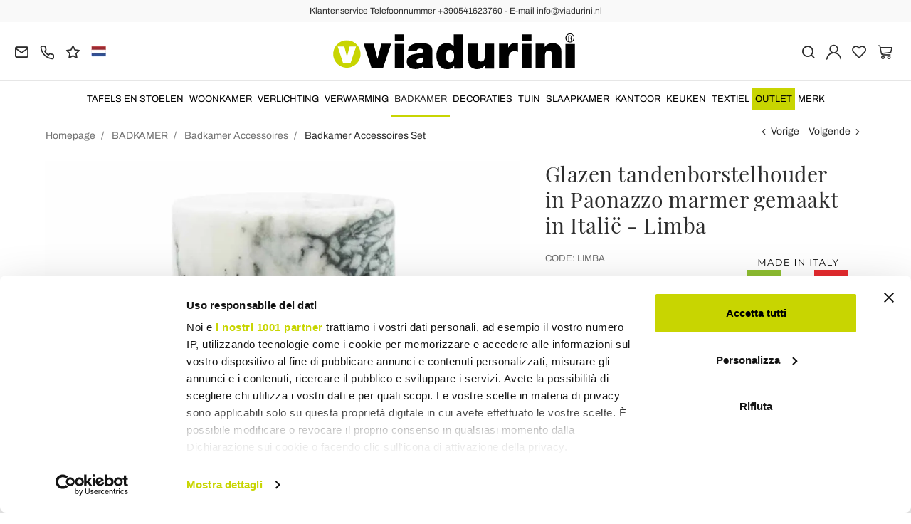

--- FILE ---
content_type: text/html; charset=UTF-8
request_url: https://www.viadurini.nl/glazen-tandenborstelhouder-in-paonazzo-marmer-gemaakt-in-italie-limba
body_size: 29992
content:
<!DOCTYPE html>
<html lang="nl">
  <head>
    <title>Tandenborstelhouder in Paonazzo Modern marmer gemaakt in Italië</title>
    <meta charset="utf-8">
    <meta name="format-detection" content="telephone=no">
    <meta name="description" content="Ontdek de functionele en praktische tandenborstelhouder van Paonazzo-marmer en volledig Made in Italy, Limba | Koop het online op Viadurini.">
    <meta name="robots" content="index,follow">
    <meta name="generator" content="DAISUKE Ecommerce Platform by Pianetaitalia.com - Rimini - Italy">
    <meta http-equiv="X-UA-Compatible" content="IE=edge">
    <meta name="viewport" content="width=device-width, initial-scale=1">
    <meta name="google-site-verification" content="vZPRYLGQUBeB2DVCY3-9-Pynqw3Sl8Ts-Mka-hzz2NU" />
    <meta property="og:url" content="https://www.viadurini.nl/glazen-tandenborstelhouder-in-paonazzo-marmer-gemaakt-in-italie-limba">
    <meta property="og:type" content="product">
    <meta property="og:title" content="Tandenborstelhouder in Paonazzo Modern marmer gemaakt in Italië">
    <meta property="og:description" content="Ontdek de functionele en praktische tandenborstelhouder van Paonazzo-marmer en volledig Made in Italy, Limba | Koop het online op Viadurini.">
    <meta property="og:image" content="https://www.viadurini.nl/data/thumb_cache/_data_prod_img_bicchiere-porta-spazzolini-di-design-in-marmo-paonazzo-made-in-italy-limba_jpg_cr_1200_630.jpg">
    <meta property="og:image:alt" content="Tandenborstelhouder in Paonazzo Modern marmer gemaakt in Italië">
    <meta property="og:image:width" content="1200">
    <meta property="og:image:height" content="630">
    <meta name="facebook-domain-verification" content="yc5b43k6ckuilba1zps95m1ocr9jft">
      <link rel="canonical" href="https://www.viadurini.nl/glazen-tandenborstelhouder-in-paonazzo-marmer-gemaakt-in-italie-limba">
      <link rel="alternate" hreflang="it-IT" href="https://www.viadurini.it/porta-spazzolini-marmo-paonazzo-moderno-made-italy">
    <link rel="alternate" hreflang="x-default" href="https://www.viadurini.co.uk/glass-toothbrush-holder-in-paonazzo-marble-made-in-italy-limba">
    <link rel="alternate" hreflang="de-DE" href="https://www.viadurini.de/glaszahnburstenhalter-aus-paonazzo-marmor-made-in-italy-limba">
    <link rel="alternate" hreflang="fr-FR" href="https://www.viadurini.fr/porte-brosse-a-dents-en-verre-en-marbre-paonazzo-made-in-italy-limba">
    <link rel="alternate" hreflang="es-ES" href="https://www.viadurini.es/portacepillos-de-vidrio-en-marmol-paonazzo-made-in-italy-limba">
    <link rel="alternate" hreflang="en-US" href="https://www.viadurini.us/glass-toothbrush-holder-in-paonazzo-marble-made-in-italy-limba">
    <link rel="alternate" hreflang="da-DK" href="https://www.viadurini.dk/glas-tandborsteholder-i-paonazzo-marble-fremstillet-i-italien-limba">
    <link rel="alternate" hreflang="nl-N" href="https://www.viadurini.nl/glazen-tandenborstelhouder-in-paonazzo-marmer-gemaakt-in-italie-limba">
    <link rel="alternate" hreflang="ro" href="https://www.viadurini.ro/suport-de-periuta-din-sticla-din-marmura-paonazzo-made-in-italy-limba">
    <link rel="alternate" hreflang="sv" href="https://www.viadurini.se/glastandborstehallare-i-paonazzo-marble-tillverkad-i-italien-limba">
    <link rel="alternate" hreflang="cs" href="https://www.viadurini.cz/drzak-na-zubni-kartacek-z-mramoru-paonazzo-vyrobeno-v-italii-limba">
    <link rel="alternate" hreflang="de-AT" href="https://www.viadurini.at/glaszahnburstenhalter-aus-paonazzo-marmor-made-in-italy-limba">
    <link rel="alternate" hreflang="de-CH" href="https://www.viadurini.ch/glaszahnburstenhalter-aus-paonazzo-marmor-made-in-italy-limba">
    <link rel="alternate" hreflang="ar-AE" href="https://www.viadurini.ae/glass-toothbrush-holder-in-paonazzo-marble-made-in-italy-limba">
    <link rel="alternate" hreflang="pl" href="https://www.viadurini.pl/szklany-pojemnik-na-szczoteczki-do-zebow-z-marmuru-paonazzo-made-in-italy-limba">
    <link rel="alternate" hreflang="es-MX" href="https://www.viadurini.mx/portacepillos-de-vidrio-en-marmol-paonazzo-made-in-italy-limba">
    <link rel="alternate" hreflang="pt" href="https://www.viadurini.pt/porta-escova-de-dentes-de-vidro-em-marmore-paonazzo-fabricado-na-italia-limba">
    <link rel="alternate" hreflang="sq-AL" href="https://www.viadurini.al/mbajtese-e-furcave-te-dhembeve-qelqi-ne-paonazzo-mermeri-te-bere-ne-itali-limba">
    <link rel="alternate" hreflang="en-IN" href="https://www.viadurini.in/glass-toothbrush-holder-in-paonazzo-marble-made-in-italy-limba">
    <link rel="alternate" hreflang="en-ZA" href="https://www.viadurini.co.za/glass-toothbrush-holder-in-paonazzo-marble-made-in-italy-limba">
    <link rel="preconnect" href="//cdnjs.cloudflare.com">
    <link rel="preconnect" href="//www.googletagmanager.com">
    <link rel="dns-prefetch" href="//cdnjs.cloudflare.com">
    <link rel="dns-prefetch" href="//www.googletagmanager.com">
  <link rel="preload" href="https://www.viadurini.nl/tpl/addon/fonts/Archivo-Regular.woff2" as="font" type="font/woff2" crossorigin>
  <link rel="preload" href="https://www.viadurini.nl/tpl/addon/fonts/Archivo-Bold.woff2" as="font" type="font/woff2" crossorigin>
  <link rel="preload" href="https://www.viadurini.nl/tpl/addon/fonts/PlayfairDisplay-Regular.woff2" as="font" type="font/woff2" crossorigin>
      <link type="text/css" rel="preload" href="https://cdnjs.cloudflare.com/ajax/libs/twitter-bootstrap/3.4.1/css/bootstrap.min.css" as="style" onload="this.onload=null;this.rel='stylesheet'">
  <link type="text/css" rel="preload" href="https://www.viadurini.nl/tpl/libs/fontawesome/css/all.min.css?t=1749631780" as="style" onload="this.onload=null;this.rel='stylesheet'">
  <link type="text/css" rel="preload" href="https://www.viadurini.nl/tpl/libs/fontawesome/css/v4-shims.min.css?t=1655190655" as="style" onload="this.onload=null;this.rel='stylesheet'">
  <link type="text/css" rel="preload" href="https://www.viadurini.nl/tpl/libs/icomoon/style.min.css?t=1749631661" as="style" onload="this.onload=null;this.rel='stylesheet'">
    <link type="text/css" rel="preload" href="https://cdnjs.cloudflare.com/ajax/libs/unibox/1.17.4/css/unibox.min.css" as="style" onload="this.onload=null;this.rel='stylesheet'">
    <link type="text/css" rel="preload" href="https://cdnjs.cloudflare.com/ajax/libs/magnific-popup.js/1.1.0/magnific-popup.min.css" as="style" onload="this.onload=null;this.rel='stylesheet'">
    <link type="text/css" rel="preload" href="https://cdnjs.cloudflare.com/ajax/libs/slick-carousel/1.9.0/slick.min.css" as="style" onload="this.onload=null;this.rel='stylesheet'">
    <link type="text/css" rel="preload" href="https://cdnjs.cloudflare.com/ajax/libs/slick-carousel/1.9.0/slick-theme.min.css" as="style" onload="this.onload=null;this.rel='stylesheet'">
      <link type="text/css" rel="preload" href="https://cdnjs.cloudflare.com/ajax/libs/plyr/3.7.2/plyr.min.css" as="style" onload="this.onload=null;this.rel='stylesheet'">
          <link type="text/css" rel="preload" href="https://www.viadurini.nl/tpl/css/jquery-ui.min.css?t=1646731277" as="style" onload="this.onload=null;this.rel='stylesheet'">
    <link type="text/css" rel="preload" href="https://cdnjs.cloudflare.com/ajax/libs/jquery-footable/3.1.6/footable.bootstrap.min.css" as="style" onload="this.onload=null;this.rel='stylesheet'">
            <link type="text/css" rel="preload" href="https://www.viadurini.nl/tpl/css/style.css?t=1760705393" as="style" onload="this.onload=null;this.rel='stylesheet'">
    <noscript>
      <link type="text/css" rel="stylesheet" href="https://cdnjs.cloudflare.com/ajax/libs/twitter-bootstrap/3.4.1/css/bootstrap.min.css">
      <link type="text/css" rel="stylesheet" href="https://www.viadurini.nl/tpl/libs/fontawesome/css/all.min.css?t=1749631780">
      <link type="text/css" rel="stylesheet" href="https://www.viadurini.nl/tpl/libs/fontawesome/css/v4-shims.min.css?t=1655190655">
      <link type="text/css" rel="stylesheet" href="https://www.viadurini.nl/tpl/libs/icomoon/style.min.css?t=1749631661">
        <link type="text/css" rel="stylesheet" href="https://cdnjs.cloudflare.com/ajax/libs/unibox/1.17.4/css/unibox.min.css">
        <link type="text/css" rel="stylesheet" href="https://cdnjs.cloudflare.com/ajax/libs/magnific-popup.js/1.1.0/magnific-popup.min.css">
      <link type="text/css" rel="stylesheet" href="https://cdnjs.cloudflare.com/ajax/libs/slick-carousel/1.9.0/slick.min.css">
      <link type="text/css" rel="stylesheet" href="https://cdnjs.cloudflare.com/ajax/libs/slick-carousel/1.9.0/slick-theme.min.css">
          <link type="text/css" rel="stylesheet" href="https://cdnjs.cloudflare.com/ajax/libs/plyr/3.7.2/plyr.min.css">
                  <link type="text/css" rel="stylesheet" href="https://www.viadurini.nl/tpl/css/jquery-ui.min.css?t=1646731277">
      <link type="text/css" rel="stylesheet" href="https://cdnjs.cloudflare.com/ajax/libs/jquery-footable/3.1.6/footable.bootstrap.min.css">
                      <link type="text/css" rel="stylesheet" href="https://www.viadurini.nl/tpl/css/style.min.css?t=1751873141">
      </noscript>
    <script src="https://cdnjs.cloudflare.com/ajax/libs/jquery/3.7.1/jquery.min.js"></script>
    <!--[if lt IE 9]>
    <script src="//oss.maxcdn.com/html5shiv/3.7.3/html5shiv.min.js"></script>
    <script src="//oss.maxcdn.com/respond/1.4.2/respond.min.js"></script>
    <![endif]-->
    <link rel="shortcut icon" href="/data/favicon.ico" type="image/x-icon">
    <link rel="icon" href="/data/favicon.ico" type="image/x-icon">


<script>
dataLayer = [];
dataLayer.push({ ecommerce:null });
dataLayer.push({"event":"view_item","ecommerce":{"currency":"EUR","value":98.39,"items":[{"currency":"EUR","affilation":"Viadurini","item_id":"LIMBA","item_name":"Glazen tandenborstelhouder in Paonazzo marmer gemaakt in Itali\u00eb - Limba","contents":"","item_category":"Badkamer Accessoires Set","item_brand":"Viadurini Bathroom","discount":24.590000000000003,"price":98.39}]}});
</script>
<!-- Google Tag Manager -->
<script>(function(w,d,s,l,i){w[l]=w[l]||[];w[l].push({'gtm.start':
new Date().getTime(),event:'gtm.js'});var f=d.getElementsByTagName(s)[0],
j=d.createElement(s),dl=l!='dataLayer'?'&l='+l:'';j.async=true;j.src=
'//www.googletagmanager.com/gtm.js?id='+i+dl;f.parentNode.insertBefore(j,f);
})(window,document,'script','dataLayer','GTM-NWWV89W');</script>
<!-- End Google Tag Manager -->

<meta name="p:domain_verify" content="da20e6d2125c6abb67ab3985952041c5"/>
</head>
<body>
  <!-- Google Tag Manager (noscript) -->
<noscript><iframe src="//www.googletagmanager.com/ns.html?id=GTM-NWWV89W"
height="0" width="0" style="display:none;visibility:hidden"></iframe></noscript>
<!-- End Google Tag Manager (noscript) -->
  
  
  
  
  <div class="overlay-canvas"></div>
  <div class="correction"></div>
  <div class="wrapper-affix">
      <div class="btwrapper">
      <div class="banner-top">
        <div class="container container-f">
          Klantenservice Telefoonnummer +390541623760 - E-mail info@viadurini.nl
        </div>
      </div>
    </div>
    
              <div class="testa">
      <div class="container container-f">
        <div class="row no-gutters">
                    <div class="col-xs-8 col-xs-offset-2 col-sm-4 col-sm-offset-0 col-sm-push-4 col-md-4 col-md-push-4 col-lg-6 col-lg-push-3 col-xl-6">
            <div class="logo-wrapper text-center">
              <ul class="list-inline">
                <li class="logo">
                  <a href="https://www.viadurini.nl" title="Viadurini">
                    <img class="img-responsive" src="https://www.viadurini.nl/data/logo.svg" alt="Viadurini" width="344" height="58">
                                      </a>
                </li>
              </ul>
            </div>
          </div>
          <div class="col-xs-6 col-sm-4 col-sm-pull-4 col-md-4 col-md-pull-4 col-lg-3 col-lg-pull-6 col-xl-3">
            <div class="info btns">
              <ul class="list-inline">
                <li>
                  <a href="mailto:info@viadurini.nl" title="inviaci una email"><i class="icon-mail" aria-hidden="true"></i></a>
                  <div class="content hidden-xs">
                    info@viadurini.nl
                  </div>
                </li>
                <li>
                  <a href="tel:+390541623760" title="klantenservice"><i class="icon-phone" aria-hidden="true"></i></a>
                  <div class="content hidden-xs">
                    <a href="tel:+390541623760" title="klantenservice">+39.0541.623760</a>
                  </div>
                </li>
                <li class="hidden-xs">
                  <a href="https://www.viadurini.nl/terugkoppeling" title="Terugkoppeling"><i class="icon-star" aria-hidden="true"></i></a>
                  <div class="content hidden-xs">
                    Terugkoppeling
                  </div>
                </li>
                                  <li class="langselector">
                                                                                  <div class="btn-group">
                      <button type="button" class="dropdown-toggle component-button" data-toggle="dropdown" aria-haspopup="true" aria-expanded="true">
                                                                                                                                                                                                                                                                                                                                                                                                                                            <img src="/tpl/img/nl.webp" srcset="/tpl/img/nl.webp 1x,/tpl/img/nl@2x.webp 2x" alt="nl" alt="nl" width="21" height="15"> </i>
                                                                                                                                                                                                                                                                                                                                                                                                                                                                                                                                                                                                                                                                                                </button>
                      <ul class="dropdown-menu component-dropdown">
                                                                              <li><a href="https://www.viadurini.it/porta-spazzolini-marmo-paonazzo-moderno-made-italy"><img src="/tpl/img/it.webp" srcset="/tpl/img/it.webp 1x,/tpl/img/it@2x.webp 2x" alt="Italiano" width="21" height="15"> Italy</a></li>
                                                                                                        <li><a href="https://www.viadurini.co.uk/glass-toothbrush-holder-in-paonazzo-marble-made-in-italy-limba"><img src="/tpl/img/gb.webp" srcset="/tpl/img/gb.webp 1x,/tpl/img/gb@2x.webp 2x" alt="English" width="21" height="15"> United Kingdom (no islands)</a></li>
                                                                                                        <li><a href="https://www.viadurini.de/glaszahnburstenhalter-aus-paonazzo-marmor-made-in-italy-limba"><img src="/tpl/img/de.webp" srcset="/tpl/img/de.webp 1x,/tpl/img/de@2x.webp 2x" alt="Deutsch" width="21" height="15"> Germany</a></li>
                                                                                                        <li><a href="https://www.viadurini.fr/porte-brosse-a-dents-en-verre-en-marbre-paonazzo-made-in-italy-limba"><img src="/tpl/img/fr.webp" srcset="/tpl/img/fr.webp 1x,/tpl/img/fr@2x.webp 2x" alt="French" width="21" height="15"> France</a></li>
                                                                                                        <li><a href="https://www.viadurini.es/portacepillos-de-vidrio-en-marmol-paonazzo-made-in-italy-limba"><img src="/tpl/img/es.webp" srcset="/tpl/img/es.webp 1x,/tpl/img/es@2x.webp 2x" alt="Spanish" width="21" height="15"> Spain</a></li>
                                                                                                        <li><a href="https://www.viadurini.us/glass-toothbrush-holder-in-paonazzo-marble-made-in-italy-limba"><img src="/tpl/img/us.webp" srcset="/tpl/img/us.webp 1x,/tpl/img/us@2x.webp 2x" alt="USA" width="21" height="15"> United States</a></li>
                                                                                                        <li><a href="https://www.viadurini.dk/glas-tandborsteholder-i-paonazzo-marble-fremstillet-i-italien-limba"><img src="/tpl/img/dk.webp" srcset="/tpl/img/dk.webp 1x,/tpl/img/dk@2x.webp 2x" alt="Danish" width="21" height="15"> Denmark</a></li>
                                                                                                                                                          <li><a href="https://www.viadurini.ro/suport-de-periuta-din-sticla-din-marmura-paonazzo-made-in-italy-limba"><img src="/tpl/img/ro.webp" srcset="/tpl/img/ro.webp 1x,/tpl/img/ro@2x.webp 2x" alt="Romanian" width="21" height="15"> Romania</a></li>
                                                                                                        <li><a href="https://www.viadurini.se/glastandborstehallare-i-paonazzo-marble-tillverkad-i-italien-limba"><img src="/tpl/img/se.webp" srcset="/tpl/img/se.webp 1x,/tpl/img/se@2x.webp 2x" alt="Swedish" width="21" height="15"> Sweden</a></li>
                                                                                                        <li><a href="https://www.viadurini.cz/drzak-na-zubni-kartacek-z-mramoru-paonazzo-vyrobeno-v-italii-limba"><img src="/tpl/img/cz.webp" srcset="/tpl/img/cz.webp 1x,/tpl/img/cz@2x.webp 2x" alt="Czech" width="21" height="15"> Czech Republic</a></li>
                                                                                                        <li><a href="https://www.viadurini.at/glaszahnburstenhalter-aus-paonazzo-marmor-made-in-italy-limba"><img src="/tpl/img/at.webp" srcset="/tpl/img/at.webp 1x,/tpl/img/at@2x.webp 2x" alt="Austria" width="21" height="15"> Austria</a></li>
                                                                                                        <li><a href="https://www.viadurini.ch/glaszahnburstenhalter-aus-paonazzo-marmor-made-in-italy-limba"><img src="/tpl/img/ch.webp" srcset="/tpl/img/ch.webp 1x,/tpl/img/ch@2x.webp 2x" alt="Switzerland" width="21" height="15"> Switzerland</a></li>
                                                                                                        <li><a href="https://www.viadurini.ae/glass-toothbrush-holder-in-paonazzo-marble-made-in-italy-limba"><img src="/tpl/img/ae.webp" srcset="/tpl/img/ae.webp 1x,/tpl/img/ae@2x.webp 2x" alt="Arabic" width="21" height="15"> United Arab Emirates</a></li>
                                                                                                        <li><a href="https://www.viadurini.pl/szklany-pojemnik-na-szczoteczki-do-zebow-z-marmuru-paonazzo-made-in-italy-limba"><img src="/tpl/img/pl.webp" srcset="/tpl/img/pl.webp 1x,/tpl/img/pl@2x.webp 2x" alt="Polski" width="21" height="15"> Poland</a></li>
                                                                                                        <li><a href="https://www.viadurini.mx/portacepillos-de-vidrio-en-marmol-paonazzo-made-in-italy-limba"><img src="/tpl/img/mx.webp" srcset="/tpl/img/mx.webp 1x,/tpl/img/mx@2x.webp 2x" alt="Mexico" width="21" height="15"> Mexico</a></li>
                                                                                                        <li><a href="https://www.viadurini.pt/porta-escova-de-dentes-de-vidro-em-marmore-paonazzo-fabricado-na-italia-limba"><img src="/tpl/img/pt.webp" srcset="/tpl/img/pt.webp 1x,/tpl/img/pt@2x.webp 2x" alt="Portuguese" width="21" height="15"> Portugal</a></li>
                                                                                                        <li><a href="https://www.viadurini.al/mbajtese-e-furcave-te-dhembeve-qelqi-ne-paonazzo-mermeri-te-bere-ne-itali-limba"><img src="/tpl/img/al.webp" srcset="/tpl/img/al.webp 1x,/tpl/img/al@2x.webp 2x" alt="Albania" width="21" height="15"> Albania</a></li>
                                                                                                        <li><a href="https://www.viadurini.in/glass-toothbrush-holder-in-paonazzo-marble-made-in-italy-limba"><img src="/tpl/img/in.webp" srcset="/tpl/img/in.webp 1x,/tpl/img/in@2x.webp 2x" alt="English" width="21" height="15"> India</a></li>
                                                                                                        <li><a href="https://www.viadurini.co.za/glass-toothbrush-holder-in-paonazzo-marble-made-in-italy-limba"><img src="/tpl/img/za.webp" srcset="/tpl/img/za.webp 1x,/tpl/img/za@2x.webp 2x" alt="Sudafricano" width="21" height="15"> South Africa</a></li>
                                                                        </ul>
                    </div>
                  </li>
                              </ul>
            </div>
          </div>
          <div class="col-xs-6 col-sm-4 col-md-4 col-lg-3 col-xl-3 no-rel">
            <div class="info text-right btns">
              <ul class="list-inline">
                <li>
                  <a href="#" title="cerca" class="toggle-search"><i class="icon-search" aria-hidden="true"></i></a>
                  <div class="top_search" itemscope itemtype="https://schema.org/WebSite">
  <meta itemprop="url" content="https://www.viadurini.nl">
  <form action="https://www.viadurini.nl/zoeken" method="get" id="frm_cerca" role="search" autocomplete="off" itemprop="potentialAction" itemscope itemtype="https://schema.org/SearchAction">
    <meta itemprop="target" content="https://www.viadurini.nl/zoeken?keywords={keywords}">
    <div class="input-group ">
      <input id="txt_cerca" type="text" class="form-control input" name="keywords" value="" placeholder="trefwoord" aria-label="trefwoord" required>
      <div class="input-group-btn">
        <button type="submit" class="btn" aria-label="Zoeken"><i class="icon-search"></i></button>
      </div>
    </div>
  </form>
  <div class="toggler visible-xs">
    <i class="icon-x toggle-search"></i>
  </div>
</div>

<script>
  $(function() {
    var input_field = $("#txt_cerca");
          /*input_field.keydown(function(event) {
        if(event.which == 13)
          $("#frm_cerca").submit();
      });

      input_field.unibox({
        suggestUrl: 'https://www.viadurini.nl/json_cerca_unibox?imagesize=60&term=',
        throttleTime: 50,
        minChars: 4,
        maxWidth: 400,
        extraHtml: '<a href="##link##" title="##name##"><div class="unibox-category">##category##</div> <div class="unibox-price">##price##</div></a>',
        showImagesSuggestions: true
      });*/

      $("#frm_cerca").validate({
        rules: {
          keywords: "required"
        },
        messages: {
          keywords: ""
        },
        submitHandler: function(form) {
          form.submit();
        }
      });

      /*$(document).on("click", ".top_search .unibox-selectable-img-container" , function(){
        url = $(this).next(".uniboxSearchContent").attr("href");
        window.location = url;
        return false;
      });*/
      });
</script>
                </li>
                                  <li><a class="a_saveurl" href="https://www.viadurini.nl/inloggen" title="Inloggen"><i class="icon-user-n"></i></a></li>
                                <li>
                  <div id="preferiti">
                    <div class="ajax-prodpref">
  <span>
          <i class="icon-heart" aria-hidden="true"></i>
            
      </span>
</div>
                  </div>
                </li>
                <li>
                  <div id="cart">
                    <div class="ajax-cart">
  <span>
          <i class="icon-cart-n" aria-hidden="true"></i>
                      </span>
</div>
                  </div>
                </li>
                <li class="hidden-lg hidden-xl"><a href="#" title="menu" class="tgl toggle-canvas d-inline"><i class="icon-menu-n" aria-hidden="true"></i></a></li>
              </ul>
            </div>
          </div>
                </div>
      </div>
    </div>
            
    
          <div class="megamenu">
        <div id="wrappermenu">
          <div id="canvas_menu" class="navbar navbar-default" role="navigation">
            <div class="logo-overlay visible-xs visible-sm visible-md"><img class="img-responsive" src="https://www.viadurini.nl/data/logo.svg" alt="Viadurini" width="244" height="36"></div>
            <a href="#" title="menu" class="toggle-canvas"><i class="icon-x visible-xs visible-sm visible-md" aria-hidden="true"></i></a>
            <div class="container container-f">
              <div class="row">
                <div class="container-fluid">
                  <div class="wrappermenu">
                                          <div class="langselector visible-xs">
                        <div class="btn-group">
                          <button type="button" class="dropdown-toggle component-button" data-toggle="dropdown" aria-haspopup="true" aria-expanded="true">
                                                                                                                                                                                                                                                                                                                                                                                                                                                                                                                <img src="/tpl/img/nl.webp" srcset="/tpl/img/nl.webp 1x,/tpl/img/nl@2x.webp 2x" alt="nl" alt="nl" width="21" height="15">  <i class="fa fa-angle-down fa-small" aria-hidden="true"></i>
                                                                                                                                                                                                                                                                                                                                                                                                                                                                                                                                                                                                                                                                                                                                                                                                            </button>
                          <ul class="dropdown-menu component-dropdown">
                                                                                          <li><a href="https://www.viadurini.it/porta-spazzolini-marmo-paonazzo-moderno-made-italy"><img src="/tpl/img/it.webp" srcset="/tpl/img/it.webp 1x,/tpl/img/it@2x.webp 2x" alt="Italiano" width="21" height="15"> </a></li>
                                                                                                                        <li><a href="https://www.viadurini.co.uk/glass-toothbrush-holder-in-paonazzo-marble-made-in-italy-limba"><img src="/tpl/img/gb.webp" srcset="/tpl/img/gb.webp 1x,/tpl/img/gb@2x.webp 2x" alt="English" width="21" height="15"> </a></li>
                                                                                                                        <li><a href="https://www.viadurini.de/glaszahnburstenhalter-aus-paonazzo-marmor-made-in-italy-limba"><img src="/tpl/img/de.webp" srcset="/tpl/img/de.webp 1x,/tpl/img/de@2x.webp 2x" alt="Deutsch" width="21" height="15"> </a></li>
                                                                                                                        <li><a href="https://www.viadurini.fr/porte-brosse-a-dents-en-verre-en-marbre-paonazzo-made-in-italy-limba"><img src="/tpl/img/fr.webp" srcset="/tpl/img/fr.webp 1x,/tpl/img/fr@2x.webp 2x" alt="French" width="21" height="15"> </a></li>
                                                                                                                        <li><a href="https://www.viadurini.es/portacepillos-de-vidrio-en-marmol-paonazzo-made-in-italy-limba"><img src="/tpl/img/es.webp" srcset="/tpl/img/es.webp 1x,/tpl/img/es@2x.webp 2x" alt="Spanish" width="21" height="15"> </a></li>
                                                                                                                        <li><a href="https://www.viadurini.us/glass-toothbrush-holder-in-paonazzo-marble-made-in-italy-limba"><img src="/tpl/img/us.webp" srcset="/tpl/img/us.webp 1x,/tpl/img/us@2x.webp 2x" alt="USA" width="21" height="15"> </a></li>
                                                                                                                        <li><a href="https://www.viadurini.dk/glas-tandborsteholder-i-paonazzo-marble-fremstillet-i-italien-limba"><img src="/tpl/img/dk.webp" srcset="/tpl/img/dk.webp 1x,/tpl/img/dk@2x.webp 2x" alt="Danish" width="21" height="15"> </a></li>
                                                                                                                                                                                  <li><a href="https://www.viadurini.ro/suport-de-periuta-din-sticla-din-marmura-paonazzo-made-in-italy-limba"><img src="/tpl/img/ro.webp" srcset="/tpl/img/ro.webp 1x,/tpl/img/ro@2x.webp 2x" alt="Romanian" width="21" height="15"> </a></li>
                                                                                                                        <li><a href="https://www.viadurini.se/glastandborstehallare-i-paonazzo-marble-tillverkad-i-italien-limba"><img src="/tpl/img/se.webp" srcset="/tpl/img/se.webp 1x,/tpl/img/se@2x.webp 2x" alt="Swedish" width="21" height="15"> </a></li>
                                                                                                                        <li><a href="https://www.viadurini.cz/drzak-na-zubni-kartacek-z-mramoru-paonazzo-vyrobeno-v-italii-limba"><img src="/tpl/img/cz.webp" srcset="/tpl/img/cz.webp 1x,/tpl/img/cz@2x.webp 2x" alt="Czech" width="21" height="15"> </a></li>
                                                                                                                        <li><a href="https://www.viadurini.at/glaszahnburstenhalter-aus-paonazzo-marmor-made-in-italy-limba"><img src="/tpl/img/at.webp" srcset="/tpl/img/at.webp 1x,/tpl/img/at@2x.webp 2x" alt="Austria" width="21" height="15"> </a></li>
                                                                                                                        <li><a href="https://www.viadurini.ch/glaszahnburstenhalter-aus-paonazzo-marmor-made-in-italy-limba"><img src="/tpl/img/ch.webp" srcset="/tpl/img/ch.webp 1x,/tpl/img/ch@2x.webp 2x" alt="Switzerland" width="21" height="15"> </a></li>
                                                                                                                        <li><a href="https://www.viadurini.ae/glass-toothbrush-holder-in-paonazzo-marble-made-in-italy-limba"><img src="/tpl/img/ae.webp" srcset="/tpl/img/ae.webp 1x,/tpl/img/ae@2x.webp 2x" alt="Arabic" width="21" height="15"> </a></li>
                                                                                                                        <li><a href="https://www.viadurini.pl/szklany-pojemnik-na-szczoteczki-do-zebow-z-marmuru-paonazzo-made-in-italy-limba"><img src="/tpl/img/pl.webp" srcset="/tpl/img/pl.webp 1x,/tpl/img/pl@2x.webp 2x" alt="Polski" width="21" height="15"> </a></li>
                                                                                                                        <li><a href="https://www.viadurini.mx/portacepillos-de-vidrio-en-marmol-paonazzo-made-in-italy-limba"><img src="/tpl/img/mx.webp" srcset="/tpl/img/mx.webp 1x,/tpl/img/mx@2x.webp 2x" alt="Mexico" width="21" height="15"> </a></li>
                                                                                                                        <li><a href="https://www.viadurini.pt/porta-escova-de-dentes-de-vidro-em-marmore-paonazzo-fabricado-na-italia-limba"><img src="/tpl/img/pt.webp" srcset="/tpl/img/pt.webp 1x,/tpl/img/pt@2x.webp 2x" alt="Portuguese" width="21" height="15"> </a></li>
                                                                                                                        <li><a href="https://www.viadurini.al/mbajtese-e-furcave-te-dhembeve-qelqi-ne-paonazzo-mermeri-te-bere-ne-itali-limba"><img src="/tpl/img/al.webp" srcset="/tpl/img/al.webp 1x,/tpl/img/al@2x.webp 2x" alt="Albania" width="21" height="15"> </a></li>
                                                                                                                        <li><a href="https://www.viadurini.in/glass-toothbrush-holder-in-paonazzo-marble-made-in-italy-limba"><img src="/tpl/img/in.webp" srcset="/tpl/img/in.webp 1x,/tpl/img/in@2x.webp 2x" alt="English" width="21" height="15"> </a></li>
                                                                                                                        <li><a href="https://www.viadurini.co.za/glass-toothbrush-holder-in-paonazzo-marble-made-in-italy-limba"><img src="/tpl/img/za.webp" srcset="/tpl/img/za.webp 1x,/tpl/img/za@2x.webp 2x" alt="Sudafricano" width="21" height="15"> </a></li>
                                                                                    </ul>
                        </div>
                      </div>
                                        <ul class="nav navbar-nav visible-xs visible-sm visible-md navbar-user">
                                              <li><a href="https://www.viadurini.nl/inloggen" title="Inloggen"><i class="icon-user-n"></i> Inloggen</a></li>
                                            <li><a href="https://www.viadurini.nl/wish-list" title="Wish List"><i class="icon-heart"></i> Wish List</a></li>
                    </ul>
                    <ul id="main" class="nav navbar-nav">
                                            
                                                              
                      <li class="menu-item dropdown">
              <a class="dropdown-toggle bg224 disabled" data-toggle="dropdown" href="https://www.viadurini.nl/tafels-en-stoelen" title="TAFELS EN STOELEN">
                                  
                  <picture class="catlogom hidden-lg hidden-xl">
                    <source srcset="https://www.viadurini.nl/data/thumb_cache/_data_cat_img_tavoli-e-sedie-1_png_r_48_48.webp" type="image/webp">
                    <source srcset="https://www.viadurini.nl/data/thumb_cache/_data_cat_img_tavoli-e-sedie-1_png_r_48_48.png" type="image/jpeg">
                    <img class="img-responsive center-block" src="https://www.viadurini.nl/data/thumb_cache/_data_cat_img_tavoli-e-sedie-1_png_r_48_48.png" alt="TAFELS EN STOELEN" width="48" height="48">
                  </picture>
                                TAFELS EN STOELEN
              </a>
              <i class="show-child fa fa-angle-right hidden-lg hidden-xl"></i>
                              <div class="dropdown-menu">
                  <div class="container container-f">
                                      <div class="row no-gutters">
                      <div class="col-lg-9 col-xl-9">
                        <ul class="list-unstyled hidelv1">
                          
                                                              
                      <li class="lv1 has-child">
              <a class="child" href="https://www.viadurini.nl/tafels-en-stoelen/tafels" title="Tafels"><i class="icon-plus hidden-lg hidden-xl" aria-hidden="true"></i> Tafels</a>
              <i class="show-child fa fa-angle-right hidden-lg hidden-xl"></i>
                              <div class="dropdown-menu">
                  <ul class="list-unstyled hidelv2">
                    
                                                              
                      <li class="lv2 has-child">
              <a class="child" href="https://www.viadurini.nl/tafels-en-stoelen/tafels/vaste-tafels" title="Vaste Tafels"><i class="icon-plus hidden-lg hidden-xl" aria-hidden="true"></i> Vaste Tafels</a>
              <i class="show-child fa fa-angle-right hidden-lg hidden-xl"></i>
                              <div class="dropdown-menu hidden-lg hidden-xl">
                  <ul class="list-unstyled hidelv3">
                    
                                                              
                      <li class="lv3">
              <a href="https://www.viadurini.nl/tafels-en-stoelen/tafels/tafels/glazen-eettafel" title="Glazen Eettafel"> Glazen Eettafel</a>
              <i class="show-child fa fa-angle-right hidden-lg hidden-xl"></i>
                          </li>
                                                                                
                      <li class="lv3">
              <a href="https://www.viadurini.nl/tafels-en-stoelen/tafels/tafels/eettafels-van-hout" title="Eettafels van Hout"> Eettafels van Hout</a>
              <i class="show-child fa fa-angle-right hidden-lg hidden-xl"></i>
                          </li>
                                                                                
                      <li class="lv3">
              <a href="https://www.viadurini.nl/tafels-en-stoelen/tafels/vaste-tafels/keramische-eettafel" title="Keramische Eettafel"> Keramische Eettafel</a>
              <i class="show-child fa fa-angle-right hidden-lg hidden-xl"></i>
                          </li>
                                                                                
                      <li class="lv3">
              <a href="https://www.viadurini.nl/tafels-en-stoelen/tafels/tafels/eettafels-natursteen" title="Eettafels Natursteen"> Eettafels Natursteen</a>
              <i class="show-child fa fa-angle-right hidden-lg hidden-xl"></i>
                          </li>
                                                                                
                      <li class="lv3">
              <a href="https://www.viadurini.nl/tafels-en-stoelen/tafels/tafels/eettafels-marmer" title="Eettafels Marmer"> Eettafels Marmer</a>
              <i class="show-child fa fa-angle-right hidden-lg hidden-xl"></i>
                          </li>
                                                                                
                      <li class="lv3">
              <a href="https://www.viadurini.nl/tafels-en-stoelen/tafels/vaste-tafels/stalen-eettafel" title="Stalen Eettafel"> Stalen Eettafel</a>
              <i class="show-child fa fa-angle-right hidden-lg hidden-xl"></i>
                          </li>
                                                                                
                      <li class="lv3">
              <a href="https://www.viadurini.nl/tafels-en-stoelen/tafels/vaste/betonnen" title="Betonnen Tafel"> Betonnen Tafel</a>
              <i class="show-child fa fa-angle-right hidden-lg hidden-xl"></i>
                          </li>
                            
                  </ul>
                </div>
                          </li>
                                                                                
                      <li class="lv2 has-child">
              <a class="child" href="https://www.viadurini.nl/tafels-en-stoelen/tafels/uitschuifbare-tafels" title="Uitschuifbare Eettafel"><i class="icon-plus hidden-lg hidden-xl" aria-hidden="true"></i> Uitschuifbare Eettafel</a>
              <i class="show-child fa fa-angle-right hidden-lg hidden-xl"></i>
                              <div class="dropdown-menu hidden-lg hidden-xl">
                  <ul class="list-unstyled hidelv3">
                    
                                                              
                      <li class="lv3">
              <a href="https://www.viadurini.nl/tafels-en-stoelen/tafels/uitschuifbare-tafels/uitschuifbare-eettafels-zijn-gemaakt-van-keramiek" title="Keramische Eettafel Uitschuifbaar"> Keramische Eettafel Uitschuifbaar</a>
              <i class="show-child fa fa-angle-right hidden-lg hidden-xl"></i>
                          </li>
                                                                                
                      <li class="lv3">
              <a href="https://www.viadurini.nl/tafels-en-stoelen/tafels/uitschuifbare-tafels/uitschuifbare-glazen-eettafels" title="Uitschuifbare Glazen Eettafels"> Uitschuifbare Glazen Eettafels</a>
              <i class="show-child fa fa-angle-right hidden-lg hidden-xl"></i>
                          </li>
                                                                                
                      <li class="lv3">
              <a href="https://www.viadurini.nl/tafels-en-stoelen/tafels/uitschuifbare-tafels/uitschuifbare-eettafels-van-hout" title="Uitschuifbare Eettafels van Hout"> Uitschuifbare Eettafels van Hout</a>
              <i class="show-child fa fa-angle-right hidden-lg hidden-xl"></i>
                          </li>
                                                                                
                      <li class="lv3">
              <a href="https://www.viadurini.nl/tafels-en-stoelen/tafels/uitschuifbare-tafels/tabellen-ontwerpen-uitschuifbare-stalen" title="Tabellen Ontwerpen Uitschuifbare Stalen"> Tabellen Ontwerpen Uitschuifbare Stalen</a>
              <i class="show-child fa fa-angle-right hidden-lg hidden-xl"></i>
                          </li>
                                                                                
                      <li class="lv3">
              <a href="https://www.viadurini.nl/tafels-en-stoelen/tafels/uitschuifbare-tafels/tabellen-extendable-marble" title="Eettafel Marmer Uitschuifbaar"> Eettafel Marmer Uitschuifbaar</a>
              <i class="show-child fa fa-angle-right hidden-lg hidden-xl"></i>
                          </li>
                            
                  </ul>
                </div>
                          </li>
                                                                                
                      <li class="lv2">
              <a href="https://www.viadurini.nl/tafels-en-stoelen/tafels/transformator-tafels" title="Transformator Tafels"> Transformator Tafels</a>
              <i class="show-child fa fa-angle-right hidden-lg hidden-xl"></i>
                          </li>
                                                                                
                      <li class="lv2">
              <a href="https://www.viadurini.nl/tafels-en-stoelen/tafels/ronde-tafels" title="Ronde Tafels"> Ronde Tafels</a>
              <i class="show-child fa fa-angle-right hidden-lg hidden-xl"></i>
                          </li>
                                                                                
                      <li class="lv2">
              <a href="https://www.viadurini.nl/tafels-en-stoelen/tafels/ovale" title="Ovale Tafels"> Ovale Tafels</a>
              <i class="show-child fa fa-angle-right hidden-lg hidden-xl"></i>
                          </li>
                                                                                
                      <li class="lv2">
              <a href="https://www.viadurini.nl/tafels-en-stoelen/tafels/op-maat" title="Eettafels op Maat"> Eettafels op Maat</a>
              <i class="show-child fa fa-angle-right hidden-lg hidden-xl"></i>
                          </li>
                                                                                
                      <li class="lv2">
              <a href="https://www.viadurini.nl/tafels-en-stoelen/tafels/tulip" title="Tulip Tafels"> Tulip Tafels</a>
              <i class="show-child fa fa-angle-right hidden-lg hidden-xl"></i>
                          </li>
                            
                  </ul>
                </div>
                          </li>
                                                                                
                      <li class="lv1 has-child">
              <a class="child" href="https://www.viadurini.nl/tafels-en-stoelen/stoelen" title="Stoelen"><i class="icon-plus hidden-lg hidden-xl" aria-hidden="true"></i> Stoelen</a>
              <i class="show-child fa fa-angle-right hidden-lg hidden-xl"></i>
                              <div class="dropdown-menu">
                  <ul class="list-unstyled hidelv2">
                    
                                                              
                      <li class="lv2 has-child">
              <a class="child" href="https://www.viadurini.nl/tafels-stoelen/stoelen/design" title="Design Stoelen"><i class="icon-plus hidden-lg hidden-xl" aria-hidden="true"></i> Design Stoelen</a>
              <i class="show-child fa fa-angle-right hidden-lg hidden-xl"></i>
                              <div class="dropdown-menu hidden-lg hidden-xl">
                  <ul class="list-unstyled hidelv3">
                    
                                                              
                      <li class="lv3">
              <a href="https://www.viadurini.nl/tafels-stoelen/stoelen/design/keuken" title="Keuken Design Stoelen"> Keuken Design Stoelen</a>
              <i class="show-child fa fa-angle-right hidden-lg hidden-xl"></i>
                          </li>
                                                                                
                      <li class="lv3">
              <a href="https://www.viadurini.nl/tafels-stoelen/stoelen/design/woonkamer" title="Designstoelen Woonkamer"> Designstoelen Woonkamer</a>
              <i class="show-child fa fa-angle-right hidden-lg hidden-xl"></i>
                          </li>
                            
                  </ul>
                </div>
                          </li>
                                                                                
                      <li class="lv2 has-child">
              <a class="child" href="https://www.viadurini.nl/tafels-en-stoelen/stoelen/moderne-stoelen" title="Moderne Stoelen"><i class="icon-plus hidden-lg hidden-xl" aria-hidden="true"></i> Moderne Stoelen</a>
              <i class="show-child fa fa-angle-right hidden-lg hidden-xl"></i>
                              <div class="dropdown-menu hidden-lg hidden-xl">
                  <ul class="list-unstyled hidelv3">
                    
                                                              
                      <li class="lv3">
              <a href="https://www.viadurini.nl/tafels-stoelen/stoelen/moderne/keuken" title="Moderne Keukenstoelen"> Moderne Keukenstoelen</a>
              <i class="show-child fa fa-angle-right hidden-lg hidden-xl"></i>
                          </li>
                                                                                
                      <li class="lv3">
              <a href="https://www.viadurini.nl/tafels-stoelen/stoelen/moderne/woonkamer" title="Moderne Woonkamerstoelen"> Moderne Woonkamerstoelen</a>
              <i class="show-child fa fa-angle-right hidden-lg hidden-xl"></i>
                          </li>
                            
                  </ul>
                </div>
                          </li>
                                                                                
                      <li class="lv2">
              <a href="https://www.viadurini.nl/tafels-en-stoelen/stoelen/klassieke-stoelen" title="Klassieke Stoelen"> Klassieke Stoelen</a>
              <i class="show-child fa fa-angle-right hidden-lg hidden-xl"></i>
                          </li>
                                                                                
                      <li class="lv2">
              <a href="https://www.viadurini.nl/tafels-en-stoelen/stoelen/vintage" title="Vintage Stoelen"> Vintage Stoelen</a>
              <i class="show-child fa fa-angle-right hidden-lg hidden-xl"></i>
                          </li>
                            
                  </ul>
                </div>
                          </li>
                                                                                
                      <li class="lv1 has-child">
              <a class="child" href="https://www.viadurini.nl/tafels-en-stoelen/consoletafels" title="Consoletafels"><i class="icon-plus hidden-lg hidden-xl" aria-hidden="true"></i> Consoletafels</a>
              <i class="show-child fa fa-angle-right hidden-lg hidden-xl"></i>
                              <div class="dropdown-menu">
                  <ul class="list-unstyled hidelv2">
                    
                                                              
                      <li class="lv2">
              <a href="https://www.viadurini.nl/tafels-en-stoelen/consoletafels/consoletafels" title="Consoletafels"> Consoletafels</a>
              <i class="show-child fa fa-angle-right hidden-lg hidden-xl"></i>
                          </li>
                                                                                
                      <li class="lv2">
              <a href="https://www.viadurini.nl/tafels-en-stoelen/consoletafels/uitschuifbare-console-tafels" title="Uitschuifbare Console Tafels"> Uitschuifbare Console Tafels</a>
              <i class="show-child fa fa-angle-right hidden-lg hidden-xl"></i>
                          </li>
                            
                  </ul>
                </div>
                          </li>
                                                                                
                      <li class="lv1 has-child">
              <a class="child" href="https://www.viadurini.nl/tafels-en-stoelen/zitkrukjes" title="Zitkrukjes"><i class="icon-plus hidden-lg hidden-xl" aria-hidden="true"></i> Zitkrukjes</a>
              <i class="show-child fa fa-angle-right hidden-lg hidden-xl"></i>
                              <div class="dropdown-menu">
                  <ul class="list-unstyled hidelv2">
                    
                                                              
                      <li class="lv2 has-child">
              <a class="child" href="https://www.viadurini.nl/tafels-en-stoelen/zitkrukjes/keukenkrukken" title="Keukenkrukken"><i class="icon-plus hidden-lg hidden-xl" aria-hidden="true"></i> Keukenkrukken</a>
              <i class="show-child fa fa-angle-right hidden-lg hidden-xl"></i>
                              <div class="dropdown-menu hidden-lg hidden-xl">
                  <ul class="list-unstyled hidelv3">
                    
                                                              
                      <li class="lv3">
              <a href="https://www.viadurini.nl/tafels-en-stoelen/zitkrukjes/keukenkrukken/design" title="Design Keukenkrukken"> Design Keukenkrukken</a>
              <i class="show-child fa fa-angle-right hidden-lg hidden-xl"></i>
                          </li>
                                                                                
                      <li class="lv3">
              <a href="https://www.viadurini.nl/tafels-en-stoelen/zitkrukjes/keukenkrukken/vintage" title="Vintage Keukenkrukken"> Vintage Keukenkrukken</a>
              <i class="show-child fa fa-angle-right hidden-lg hidden-xl"></i>
                          </li>
                                                                                
                      <li class="lv3">
              <a href="https://www.viadurini.nl/tafels-en-stoelen/zitkrukjes/keukenkrukken/moderne" title="Moderne Keukenkrukken"> Moderne Keukenkrukken</a>
              <i class="show-child fa fa-angle-right hidden-lg hidden-xl"></i>
                          </li>
                            
                  </ul>
                </div>
                          </li>
                                                                                
                      <li class="lv2 has-child">
              <a class="child" href="https://www.viadurini.nl/tafels-en-stoelen/zitkrukjes/barkrukken" title="Barkrukken"><i class="icon-plus hidden-lg hidden-xl" aria-hidden="true"></i> Barkrukken</a>
              <i class="show-child fa fa-angle-right hidden-lg hidden-xl"></i>
                              <div class="dropdown-menu hidden-lg hidden-xl">
                  <ul class="list-unstyled hidelv3">
                    
                                                              
                      <li class="lv3">
              <a href="https://www.viadurini.nl/tafels-en-stoelen/zitkrukjes/barkrukken/design" title="Design Barkrukken"> Design Barkrukken</a>
              <i class="show-child fa fa-angle-right hidden-lg hidden-xl"></i>
                          </li>
                                                                                
                      <li class="lv3">
              <a href="https://www.viadurini.nl/tafels-en-stoelen/zitkrukjes/barkrukken/vintage" title="Vintage Barkrukken"> Vintage Barkrukken</a>
              <i class="show-child fa fa-angle-right hidden-lg hidden-xl"></i>
                          </li>
                                                                                
                      <li class="lv3">
              <a href="https://www.viadurini.nl/tafels-en-stoelen/zitkrukjes/barkrukken/moderne" title="Moderne Barkrukken"> Moderne Barkrukken</a>
              <i class="show-child fa fa-angle-right hidden-lg hidden-xl"></i>
                          </li>
                            
                  </ul>
                </div>
                          </li>
                            
                  </ul>
                </div>
                          </li>
                            
                        </ul>
                      </div>
                      <div class="hidden-xs hidden-sm hidden-md col-lg-3 col-xl-3">
                                                  <div class="catlogo">
                            
                            <picture class="hidden-xs hidden-sm hidden-md">
                              <source srcset="https://www.viadurini.nl/data/thumb_cache/_data_cat_img_tavoli-e-sedie-1_png_rh_102.webp" type="image/webp">
                              <source srcset="https://www.viadurini.nl/data/thumb_cache/_data_cat_img_tavoli-e-sedie-1_png_rh_102.png" type="image/jpeg">
                              <img class="img-responsive center-block" src="https://www.viadurini.nl/data/thumb_cache/_data_cat_img_tavoli-e-sedie-1_png_rh_102.png" alt="TAFELS EN STOELEN" width="119" height="102">
                            </picture>
                          </div>
                                              </div>
                    </div>
                  </div>
                </div>
                          </li>
                                                                                
                      <li class="menu-item dropdown">
              <a class="dropdown-toggle bg38 disabled" data-toggle="dropdown" href="https://www.viadurini.nl/woonkamer" title="WOONKAMER">
                                  
                  <picture class="catlogom hidden-lg hidden-xl">
                    <source srcset="https://www.viadurini.nl/data/thumb_cache/_data_cat_img_soggiorno_png_r_48_48.webp" type="image/webp">
                    <source srcset="https://www.viadurini.nl/data/thumb_cache/_data_cat_img_soggiorno_png_r_48_48.png" type="image/jpeg">
                    <img class="img-responsive center-block" src="https://www.viadurini.nl/data/thumb_cache/_data_cat_img_soggiorno_png_r_48_48.png" alt="WOONKAMER" width="48" height="48">
                  </picture>
                                WOONKAMER
              </a>
              <i class="show-child fa fa-angle-right hidden-lg hidden-xl"></i>
                              <div class="dropdown-menu">
                  <div class="container container-f">
                                      <div class="row no-gutters">
                      <div class="col-lg-9 col-xl-9">
                        <ul class="list-unstyled hidelv1">
                          
                                                              
                      <li class="lv1 has-child">
              <a class="child" href="https://www.viadurini.nl/woonkamer/banken" title="Banken"><i class="icon-plus hidden-lg hidden-xl" aria-hidden="true"></i> Banken</a>
              <i class="show-child fa fa-angle-right hidden-lg hidden-xl"></i>
                              <div class="dropdown-menu">
                  <ul class="list-unstyled hidelv2">
                    
                                                              
                      <li class="lv2">
              <a href="https://www.viadurini.nl/woonkamer/banken/klassieke-banken" title="Klassieke banken"> Klassieke banken</a>
              <i class="show-child fa fa-angle-right hidden-lg hidden-xl"></i>
                          </li>
                                                                                
                      <li class="lv2">
              <a href="https://www.viadurini.nl/woonkamer/banken/moderne-banken" title="Moderne banken"> Moderne banken</a>
              <i class="show-child fa fa-angle-right hidden-lg hidden-xl"></i>
                          </li>
                                                                                
                      <li class="lv2">
              <a href="https://www.viadurini.nl/woonkamer/banken/elektrische-banken" title="Elektrische banken"> Elektrische banken</a>
              <i class="show-child fa fa-angle-right hidden-lg hidden-xl"></i>
                          </li>
                            
                  </ul>
                </div>
                          </li>
                                                                                
                      <li class="lv1 has-child">
              <a class="child" href="https://www.viadurini.nl/woonkamer/slaapbanken" title="Slaapbanken"><i class="icon-plus hidden-lg hidden-xl" aria-hidden="true"></i> Slaapbanken</a>
              <i class="show-child fa fa-angle-right hidden-lg hidden-xl"></i>
                              <div class="dropdown-menu">
                  <ul class="list-unstyled hidelv2">
                    
                                                              
                      <li class="lv2">
              <a href="https://www.viadurini.nl/woonkamer/slaapbanken/scandinavisch-design-slaapbanken" title="Scandinavisch design slaapbanken"> Scandinavisch design slaapbanken</a>
              <i class="show-child fa fa-angle-right hidden-lg hidden-xl"></i>
                          </li>
                                                                                
                      <li class="lv2">
              <a href="https://www.viadurini.nl/woonkamer/slaapbanken/modern" title="Slaapbanken Modern"> Slaapbanken Modern</a>
              <i class="show-child fa fa-angle-right hidden-lg hidden-xl"></i>
                          </li>
                            
                  </ul>
                </div>
                          </li>
                                                                                
                      <li class="lv1 has-child">
              <a class="child" href="https://www.viadurini.nl/woonkamer/salontafels-en-bijzettafels" title="Salontafels en Bijzettafels"><i class="icon-plus hidden-lg hidden-xl" aria-hidden="true"></i> Salontafels en Bijzettafels</a>
              <i class="show-child fa fa-angle-right hidden-lg hidden-xl"></i>
                              <div class="dropdown-menu">
                  <ul class="list-unstyled hidelv2">
                    
                                                              
                      <li class="lv2">
              <a href="https://www.viadurini.nl/woonkamer/salontafels-en-bijzettafels/klassieke-salontafels" title="Klassieke Salontafels"> Klassieke Salontafels</a>
              <i class="show-child fa fa-angle-right hidden-lg hidden-xl"></i>
                          </li>
                                                                                
                      <li class="lv2">
              <a href="https://www.viadurini.nl/woonkamer/salontafels-en-bijzettafels/moderne-koffie-en-bijzettafels" title="Moderne Koffie-en Bijzettafels"> Moderne Koffie-en Bijzettafels</a>
              <i class="show-child fa fa-angle-right hidden-lg hidden-xl"></i>
                          </li>
                                                                                
                      <li class="lv2">
              <a href="https://www.viadurini.nl/woonkamer/salontafels-en-bijzettafels/steen-salontafels" title="Steen Salontafels"> Steen Salontafels</a>
              <i class="show-child fa fa-angle-right hidden-lg hidden-xl"></i>
                          </li>
                            
                  </ul>
                </div>
                          </li>
                                                                                
                      <li class="lv1 has-child">
              <a class="child" href="https://www.viadurini.nl/woonkamer/fauteuils" title="Fauteuils"><i class="icon-plus hidden-lg hidden-xl" aria-hidden="true"></i> Fauteuils</a>
              <i class="show-child fa fa-angle-right hidden-lg hidden-xl"></i>
                              <div class="dropdown-menu">
                  <ul class="list-unstyled hidelv2">
                    
                                                              
                      <li class="lv2">
              <a href="https://www.viadurini.nl/woonkamer/fauteuils/moderne-fauteuils" title="Moderne fauteuils"> Moderne fauteuils</a>
              <i class="show-child fa fa-angle-right hidden-lg hidden-xl"></i>
                          </li>
                                                                                
                      <li class="lv2">
              <a href="https://www.viadurini.nl/woonkamer/fauteuils/klassieke-fauteuils" title="Klassieke Fauteuils"> Klassieke Fauteuils</a>
              <i class="show-child fa fa-angle-right hidden-lg hidden-xl"></i>
                          </li>
                                                                                
                      <li class="lv2">
              <a href="https://www.viadurini.nl/woonkamer/fauteuils/massage-stoelen-en-een-riser-recliner-stoelen" title="Massage Stoelen en een Riser Recliner Stoelen"> Massage Stoelen en een Riser Recliner Stoelen</a>
              <i class="show-child fa fa-angle-right hidden-lg hidden-xl"></i>
                          </li>
                                                                                
                      <li class="lv2">
              <a href="https://www.viadurini.nl/woonkamer/fauteuils/scandinavisch-design-fauteuils" title="Scandinavisch design fauteuils"> Scandinavisch design fauteuils</a>
              <i class="show-child fa fa-angle-right hidden-lg hidden-xl"></i>
                          </li>
                            
                  </ul>
                </div>
                          </li>
                                                                                
                      <li class="lv1">
              <a href="https://www.viadurini.nl/woonkamer/poefs" title="Poefs"> Poefs</a>
              <i class="show-child fa fa-angle-right hidden-lg hidden-xl"></i>
                          </li>
                                                                                
                      <li class="lv1">
              <a href="https://www.viadurini.nl/woonkamer/chaise-longue" title="Chaise Longue"> Chaise Longue</a>
              <i class="show-child fa fa-angle-right hidden-lg hidden-xl"></i>
                          </li>
                                                                                
                      <li class="lv1 has-child">
              <a class="child" href="https://www.viadurini.nl/woonkamer/designer-boekenkasten" title="Designer Boekenkasten"><i class="icon-plus hidden-lg hidden-xl" aria-hidden="true"></i> Designer Boekenkasten</a>
              <i class="show-child fa fa-angle-right hidden-lg hidden-xl"></i>
                              <div class="dropdown-menu">
                  <ul class="list-unstyled hidelv2">
                    
                                                              
                      <li class="lv2">
              <a href="https://www.viadurini.nl/woonkamer/designer-boekenkasten/modern-design-boekenkasten" title="Modern Design Boekenkasten"> Modern Design Boekenkasten</a>
              <i class="show-child fa fa-angle-right hidden-lg hidden-xl"></i>
                          </li>
                                                                                
                      <li class="lv2">
              <a href="https://www.viadurini.nl/woonkamer/designer-boekenkasten/modulaire-kasten" title="Modulaire Kasten"> Modulaire Kasten</a>
              <i class="show-child fa fa-angle-right hidden-lg hidden-xl"></i>
                          </li>
                            
                  </ul>
                </div>
                          </li>
                                                                                
                      <li class="lv1 has-child">
              <a class="child" href="https://www.viadurini.nl/woonkamer/woonkamer-sets" title="Woonkamer sets"><i class="icon-plus hidden-lg hidden-xl" aria-hidden="true"></i> Woonkamer sets</a>
              <i class="show-child fa fa-angle-right hidden-lg hidden-xl"></i>
                              <div class="dropdown-menu">
                  <ul class="list-unstyled hidelv2">
                    
                                                              
                      <li class="lv2">
              <a href="https://www.viadurini.nl/woonkamer/woonkamer-sets/kasten-en-dressoirs" title="Kasten en Dressoirs"> Kasten en Dressoirs</a>
              <i class="show-child fa fa-angle-right hidden-lg hidden-xl"></i>
                          </li>
                                                                                
                      <li class="lv2">
              <a href="https://www.viadurini.nl/woonkamer/woonkamer-sets/tv-en-media-meubels" title="TV en Media Meubels"> TV en Media Meubels</a>
              <i class="show-child fa fa-angle-right hidden-lg hidden-xl"></i>
                          </li>
                                                                                
                      <li class="lv2">
              <a href="https://www.viadurini.nl/woonkamer/woonkamer-sets/dressoirs" title="Dressoirs"> Dressoirs</a>
              <i class="show-child fa fa-angle-right hidden-lg hidden-xl"></i>
                          </li>
                                                                                
                      <li class="lv2">
              <a href="https://www.viadurini.nl/woonkamer/woonkamer-sets/vitrines-modern" title="vitrines modern"> vitrines modern</a>
              <i class="show-child fa fa-angle-right hidden-lg hidden-xl"></i>
                          </li>
                                                                                
                      <li class="lv2">
              <a href="https://www.viadurini.nl/woonkamer/woonkamer-sets/opbergkist" title="Opbergkist"> Opbergkist</a>
              <i class="show-child fa fa-angle-right hidden-lg hidden-xl"></i>
                          </li>
                                                                                
                      <li class="lv2">
              <a href="https://www.viadurini.nl/woonkamer/woonkamer-sets/moderne-bank" title="Moderne bank"> Moderne bank</a>
              <i class="show-child fa fa-angle-right hidden-lg hidden-xl"></i>
                          </li>
                            
                  </ul>
                </div>
                          </li>
                                                                                
                      <li class="lv1">
              <a href="https://www.viadurini.nl/woonkamer/tijdschriftenrek" title="Tijdschriftenrek"> Tijdschriftenrek</a>
              <i class="show-child fa fa-angle-right hidden-lg hidden-xl"></i>
                          </li>
                                                                                
                      <li class="lv1">
              <a href="https://www.viadurini.nl/woonkamer/modern-design-paraplubak" title="Modern design paraplubak"> Modern design paraplubak</a>
              <i class="show-child fa fa-angle-right hidden-lg hidden-xl"></i>
                          </li>
                                                                                
                      <li class="lv1">
              <a href="https://www.viadurini.nl/woonkamer/toonbank-balie" title="Toonbank Balie"> Toonbank Balie</a>
              <i class="show-child fa fa-angle-right hidden-lg hidden-xl"></i>
                          </li>
                            
                        </ul>
                      </div>
                      <div class="hidden-xs hidden-sm hidden-md col-lg-3 col-xl-3">
                                                  <div class="catlogo">
                            
                            <picture class="hidden-xs hidden-sm hidden-md">
                              <source srcset="https://www.viadurini.nl/data/thumb_cache/_data_cat_img_soggiorno_png_rh_102.webp" type="image/webp">
                              <source srcset="https://www.viadurini.nl/data/thumb_cache/_data_cat_img_soggiorno_png_rh_102.png" type="image/jpeg">
                              <img class="img-responsive center-block" src="https://www.viadurini.nl/data/thumb_cache/_data_cat_img_soggiorno_png_rh_102.png" alt="WOONKAMER" width="137" height="102">
                            </picture>
                          </div>
                                              </div>
                    </div>
                  </div>
                </div>
                          </li>
                                                                                
                      <li class="menu-item dropdown">
              <a class="dropdown-toggle bg16 disabled" data-toggle="dropdown" href="https://www.viadurini.nl/verlichting" title="VERLICHTING">
                                  
                  <picture class="catlogom hidden-lg hidden-xl">
                    <source srcset="https://www.viadurini.nl/data/thumb_cache/_data_cat_img_illuminazione-1_png_r_48_48.webp" type="image/webp">
                    <source srcset="https://www.viadurini.nl/data/thumb_cache/_data_cat_img_illuminazione-1_png_r_48_48.png" type="image/jpeg">
                    <img class="img-responsive center-block" src="https://www.viadurini.nl/data/thumb_cache/_data_cat_img_illuminazione-1_png_r_48_48.png" alt="VERLICHTING" width="48" height="48">
                  </picture>
                                VERLICHTING
              </a>
              <i class="show-child fa fa-angle-right hidden-lg hidden-xl"></i>
                              <div class="dropdown-menu">
                  <div class="container container-f">
                                      <div class="row no-gutters">
                      <div class="col-lg-9 col-xl-9">
                        <ul class="list-unstyled hidelv1">
                          
                                                              
                      <li class="lv1 has-child">
              <a class="child" href="https://www.viadurini.nl/verlichting/plafondlampen" title="Plafondlampen"><i class="icon-plus hidden-lg hidden-xl" aria-hidden="true"></i> Plafondlampen</a>
              <i class="show-child fa fa-angle-right hidden-lg hidden-xl"></i>
                              <div class="dropdown-menu">
                  <ul class="list-unstyled hidelv2">
                    
                                                              
                      <li class="lv2">
              <a href="https://www.viadurini.nl/verlichting/plafondlampen/moderne-plafondlampen" title="Moderne Plafondlampen"> Moderne Plafondlampen</a>
              <i class="show-child fa fa-angle-right hidden-lg hidden-xl"></i>
                          </li>
                                                                                
                      <li class="lv2">
              <a href="https://www.viadurini.nl/verlichting/plafondlampen/klassieke" title="Klassieke Plafondlampen"> Klassieke Plafondlampen</a>
              <i class="show-child fa fa-angle-right hidden-lg hidden-xl"></i>
                          </li>
                                                                                
                      <li class="lv2">
              <a href="https://www.viadurini.nl/verlichting/plafondlampen/vintage" title="Vintage Plafondlampen"> Vintage Plafondlampen</a>
              <i class="show-child fa fa-angle-right hidden-lg hidden-xl"></i>
                          </li>
                                                                                
                      <li class="lv2">
              <a href="https://www.viadurini.nl/verlichting/plafondlampen/design" title="Design Plafondlampen"> Design Plafondlampen</a>
              <i class="show-child fa fa-angle-right hidden-lg hidden-xl"></i>
                          </li>
                                                                                
                      <li class="lv2">
              <a href="https://www.viadurini.nl/verlichting/plafondlampen/shabby-chic" title="Shabby Chic Plafondlampen"> Shabby Chic Plafondlampen</a>
              <i class="show-child fa fa-angle-right hidden-lg hidden-xl"></i>
                          </li>
                                                                                
                      <li class="lv2">
              <a href="https://www.viadurini.nl/verlichting/plafondlampen/industriele" title="Industriële Plafondlampen"> Industriële Plafondlampen</a>
              <i class="show-child fa fa-angle-right hidden-lg hidden-xl"></i>
                          </li>
                            
                  </ul>
                </div>
                          </li>
                                                                                
                      <li class="lv1 has-child">
              <a class="child" href="https://www.viadurini.nl/verlichting/kroonluchters" title="Kroonluchters"><i class="icon-plus hidden-lg hidden-xl" aria-hidden="true"></i> Kroonluchters</a>
              <i class="show-child fa fa-angle-right hidden-lg hidden-xl"></i>
                              <div class="dropdown-menu">
                  <ul class="list-unstyled hidelv2">
                    
                                                              
                      <li class="lv2">
              <a href="https://www.viadurini.nl/verlichting/kroonluchters/moderne" title="Moderne Kroonluchters"> Moderne Kroonluchters</a>
              <i class="show-child fa fa-angle-right hidden-lg hidden-xl"></i>
                          </li>
                                                                                
                      <li class="lv2">
              <a href="https://www.viadurini.nl/verlichting/kroonluchters/klassieke" title="Klassieke Kroonluchters"> Klassieke Kroonluchters</a>
              <i class="show-child fa fa-angle-right hidden-lg hidden-xl"></i>
                          </li>
                                                                                
                      <li class="lv2">
              <a href="https://www.viadurini.nl/verlichting/kroonluchters/vintage" title="Vintage Kroonluchters"> Vintage Kroonluchters</a>
              <i class="show-child fa fa-angle-right hidden-lg hidden-xl"></i>
                          </li>
                                                                                
                      <li class="lv2">
              <a href="https://www.viadurini.nl/verlichting/kroonluchters/design" title="Design Kroonluchters"> Design Kroonluchters</a>
              <i class="show-child fa fa-angle-right hidden-lg hidden-xl"></i>
                          </li>
                                                                                
                      <li class="lv2">
              <a href="https://www.viadurini.nl/verlichting/kroonluchters/shabby" title="Shabby Kroonluchters"> Shabby Kroonluchters</a>
              <i class="show-child fa fa-angle-right hidden-lg hidden-xl"></i>
                          </li>
                            
                  </ul>
                </div>
                          </li>
                                                                                
                      <li class="lv1 has-child">
              <a class="child" href="https://www.viadurini.nl/verlichting/hanglampen" title="Hanglampen"><i class="icon-plus hidden-lg hidden-xl" aria-hidden="true"></i> Hanglampen</a>
              <i class="show-child fa fa-angle-right hidden-lg hidden-xl"></i>
                              <div class="dropdown-menu">
                  <ul class="list-unstyled hidelv2">
                    
                                                              
                      <li class="lv2">
              <a href="https://www.viadurini.nl/verlichting/hanglampen/moderne" title="Moderne Hanglampen"> Moderne Hanglampen</a>
              <i class="show-child fa fa-angle-right hidden-lg hidden-xl"></i>
                          </li>
                                                                                
                      <li class="lv2">
              <a href="https://www.viadurini.nl/verlichting/hanglampen/klassieke" title="Klassieke Hanglampen"> Klassieke Hanglampen</a>
              <i class="show-child fa fa-angle-right hidden-lg hidden-xl"></i>
                          </li>
                                                                                
                      <li class="lv2">
              <a href="https://www.viadurini.nl/verlichting/hanglampen/vintage" title="Vintage Hanglampen"> Vintage Hanglampen</a>
              <i class="show-child fa fa-angle-right hidden-lg hidden-xl"></i>
                          </li>
                                                                                
                      <li class="lv2">
              <a href="https://www.viadurini.nl/verlichting/hanglampen/design" title="Design Hanglampen"> Design Hanglampen</a>
              <i class="show-child fa fa-angle-right hidden-lg hidden-xl"></i>
                          </li>
                                                                                
                      <li class="lv2">
              <a href="https://www.viadurini.nl/verlichting/hanglampen/shabby" title="Shabby Hanglampen"> Shabby Hanglampen</a>
              <i class="show-child fa fa-angle-right hidden-lg hidden-xl"></i>
                          </li>
                                                                                
                      <li class="lv2">
              <a href="https://www.viadurini.nl/verlichting/hanglampen/industriele" title="Industriele Hanglampen"> Industriele Hanglampen</a>
              <i class="show-child fa fa-angle-right hidden-lg hidden-xl"></i>
                          </li>
                            
                  </ul>
                </div>
                          </li>
                                                                                
                      <li class="lv1 has-child">
              <a class="child" href="https://www.viadurini.nl/verlichting/wandlampen" title="Wandlampen"><i class="icon-plus hidden-lg hidden-xl" aria-hidden="true"></i> Wandlampen</a>
              <i class="show-child fa fa-angle-right hidden-lg hidden-xl"></i>
                              <div class="dropdown-menu">
                  <ul class="list-unstyled hidelv2">
                    
                                                              
                      <li class="lv2">
              <a href="https://www.viadurini.nl/verlichting/wandlampen/moderne" title="Moderne Wandlampen"> Moderne Wandlampen</a>
              <i class="show-child fa fa-angle-right hidden-lg hidden-xl"></i>
                          </li>
                                                                                
                      <li class="lv2">
              <a href="https://www.viadurini.nl/verlichting/wandlampen/klassieke" title="Klassieke Wandlampen"> Klassieke Wandlampen</a>
              <i class="show-child fa fa-angle-right hidden-lg hidden-xl"></i>
                          </li>
                                                                                
                      <li class="lv2">
              <a href="https://www.viadurini.nl/verlichting/wandlampen/vintage" title="Vintage Wandlampen"> Vintage Wandlampen</a>
              <i class="show-child fa fa-angle-right hidden-lg hidden-xl"></i>
                          </li>
                                                                                
                      <li class="lv2">
              <a href="https://www.viadurini.nl/verlichting/wandlampen/design" title="Wandlampen Design"> Wandlampen Design</a>
              <i class="show-child fa fa-angle-right hidden-lg hidden-xl"></i>
                          </li>
                                                                                
                      <li class="lv2">
              <a href="https://www.viadurini.nl/verlichting/wandlampen/shabby-chic" title="Shabby Chic Wandlampen"> Shabby Chic Wandlampen</a>
              <i class="show-child fa fa-angle-right hidden-lg hidden-xl"></i>
                          </li>
                                                                                
                      <li class="lv2">
              <a href="https://www.viadurini.nl/verlichting/wandlampen/industrieel" title="Wandlampen Industrieel"> Wandlampen Industrieel</a>
              <i class="show-child fa fa-angle-right hidden-lg hidden-xl"></i>
                          </li>
                            
                  </ul>
                </div>
                          </li>
                                                                                
                      <li class="lv1 has-child">
              <a class="child" href="https://www.viadurini.nl/verlichting/staande-lampen" title="Staande Lampen"><i class="icon-plus hidden-lg hidden-xl" aria-hidden="true"></i> Staande Lampen</a>
              <i class="show-child fa fa-angle-right hidden-lg hidden-xl"></i>
                              <div class="dropdown-menu">
                  <ul class="list-unstyled hidelv2">
                    
                                                              
                      <li class="lv2">
              <a href="https://www.viadurini.nl/verlichting/staande-lampen/moderne" title="Moderne Staande Lampen"> Moderne Staande Lampen</a>
              <i class="show-child fa fa-angle-right hidden-lg hidden-xl"></i>
                          </li>
                                                                                
                      <li class="lv2">
              <a href="https://www.viadurini.nl/verlichting/staande-lampen/klassieke" title="Klassieke Staande Lampen"> Klassieke Staande Lampen</a>
              <i class="show-child fa fa-angle-right hidden-lg hidden-xl"></i>
                          </li>
                                                                                
                      <li class="lv2">
              <a href="https://www.viadurini.nl/verlichting/staande-lampen/vintage" title="Vintage Staande Lampen"> Vintage Staande Lampen</a>
              <i class="show-child fa fa-angle-right hidden-lg hidden-xl"></i>
                          </li>
                                                                                
                      <li class="lv2">
              <a href="https://www.viadurini.nl/verlichting/staande-lampen/design" title="Design Staande Lampen"> Design Staande Lampen</a>
              <i class="show-child fa fa-angle-right hidden-lg hidden-xl"></i>
                          </li>
                                                                                
                      <li class="lv2">
              <a href="https://www.viadurini.nl/verlichting/staande-lampen/shabby-chic" title="Shabby Chic Staande Lampen"> Shabby Chic Staande Lampen</a>
              <i class="show-child fa fa-angle-right hidden-lg hidden-xl"></i>
                          </li>
                            
                  </ul>
                </div>
                          </li>
                                                                                
                      <li class="lv1 has-child">
              <a class="child" href="https://www.viadurini.nl/verlichting/tafellampen" title="Tafellampen"><i class="icon-plus hidden-lg hidden-xl" aria-hidden="true"></i> Tafellampen</a>
              <i class="show-child fa fa-angle-right hidden-lg hidden-xl"></i>
                              <div class="dropdown-menu">
                  <ul class="list-unstyled hidelv2">
                    
                                                              
                      <li class="lv2">
              <a href="https://www.viadurini.nl/verlichting/tafellampen/moderne" title="Moderne Tafellampen"> Moderne Tafellampen</a>
              <i class="show-child fa fa-angle-right hidden-lg hidden-xl"></i>
                          </li>
                                                                                
                      <li class="lv2">
              <a href="https://www.viadurini.nl/verlichting/tafellampen/klassieke" title="Klassieke Tafellampen"> Klassieke Tafellampen</a>
              <i class="show-child fa fa-angle-right hidden-lg hidden-xl"></i>
                          </li>
                                                                                
                      <li class="lv2">
              <a href="https://www.viadurini.nl/verlichting/tafellampen/vintage" title="Vintage Tafellampen"> Vintage Tafellampen</a>
              <i class="show-child fa fa-angle-right hidden-lg hidden-xl"></i>
                          </li>
                                                                                
                      <li class="lv2">
              <a href="https://www.viadurini.nl/verlichting/tafellampen/design" title="Design Tafellampen"> Design Tafellampen</a>
              <i class="show-child fa fa-angle-right hidden-lg hidden-xl"></i>
                          </li>
                                                                                
                      <li class="lv2">
              <a href="https://www.viadurini.nl/verlichting/tafellampen/shabby-chic" title="Shabby Chic Tafellampen"> Shabby Chic Tafellampen</a>
              <i class="show-child fa fa-angle-right hidden-lg hidden-xl"></i>
                          </li>
                            
                  </ul>
                </div>
                          </li>
                                                                                
                      <li class="lv1">
              <a href="https://www.viadurini.nl/verlichting/murano-lampen" title="Murano Lampen"> Murano Lampen</a>
              <i class="show-child fa fa-angle-right hidden-lg hidden-xl"></i>
                          </li>
                                                                                
                      <li class="lv1 has-child">
              <a class="child" href="https://www.viadurini.nl/verlichting/buitenlampen" title="Buitenlampen"><i class="icon-plus hidden-lg hidden-xl" aria-hidden="true"></i> Buitenlampen</a>
              <i class="show-child fa fa-angle-right hidden-lg hidden-xl"></i>
                              <div class="dropdown-menu">
                  <ul class="list-unstyled hidelv2">
                    
                                                              
                      <li class="lv2">
              <a href="https://www.viadurini.nl/verlichting/buitenlampen/tuin-lantaarns" title="Tuin Lantaarns"> Tuin Lantaarns</a>
              <i class="show-child fa fa-angle-right hidden-lg hidden-xl"></i>
                          </li>
                                                                                
                      <li class="lv2">
              <a href="https://www.viadurini.nl/verlichting/buitenlampen/tuin-wandlampen" title="Tuin Wandlampen"> Tuin Wandlampen</a>
              <i class="show-child fa fa-angle-right hidden-lg hidden-xl"></i>
                          </li>
                                                                                
                      <li class="lv2">
              <a href="https://www.viadurini.nl/verlichting/buitenlampen/staande-buitenlamp-buiten-spot" title="Staande Buitenlamp en Buiten Spot"> Staande Buitenlamp en Buiten Spot</a>
              <i class="show-child fa fa-angle-right hidden-lg hidden-xl"></i>
                          </li>
                                                                                
                      <li class="lv2">
              <a href="https://www.viadurini.nl/verlichting/buitenlampen/lichtontwerp" title="Lichtontwerp"> Lichtontwerp</a>
              <i class="show-child fa fa-angle-right hidden-lg hidden-xl"></i>
                          </li>
                            
                  </ul>
                </div>
                          </li>
                            
                        </ul>
                      </div>
                      <div class="hidden-xs hidden-sm hidden-md col-lg-3 col-xl-3">
                                                  <div class="catlogo">
                            
                            <picture class="hidden-xs hidden-sm hidden-md">
                              <source srcset="https://www.viadurini.nl/data/thumb_cache/_data_cat_img_illuminazione-1_png_rh_102.webp" type="image/webp">
                              <source srcset="https://www.viadurini.nl/data/thumb_cache/_data_cat_img_illuminazione-1_png_rh_102.png" type="image/jpeg">
                              <img class="img-responsive center-block" src="https://www.viadurini.nl/data/thumb_cache/_data_cat_img_illuminazione-1_png_rh_102.png" alt="VERLICHTING" width="101" height="102">
                            </picture>
                          </div>
                                              </div>
                    </div>
                  </div>
                </div>
                          </li>
                                                                                
                      <li class="menu-item dropdown">
              <a class="dropdown-toggle bg153 disabled" data-toggle="dropdown" href="https://www.viadurini.nl/verwarming" title="VERWARMING">
                                  
                  <picture class="catlogom hidden-lg hidden-xl">
                    <source srcset="https://www.viadurini.nl/data/thumb_cache/_data_cat_img_riscaldamento_png_r_48_48.webp" type="image/webp">
                    <source srcset="https://www.viadurini.nl/data/thumb_cache/_data_cat_img_riscaldamento_png_r_48_48.png" type="image/jpeg">
                    <img class="img-responsive center-block" src="https://www.viadurini.nl/data/thumb_cache/_data_cat_img_riscaldamento_png_r_48_48.png" alt="VERWARMING" width="48" height="48">
                  </picture>
                                VERWARMING
              </a>
              <i class="show-child fa fa-angle-right hidden-lg hidden-xl"></i>
                              <div class="dropdown-menu">
                  <div class="container container-f">
                                      <div class="row no-gutters">
                      <div class="col-lg-9 col-xl-9">
                        <ul class="list-unstyled hidelv1">
                          
                                                              
                      <li class="lv1 has-child">
              <a class="child" href="https://www.viadurini.nl/verwarming/bio-ethanol-haarden" title="Bio-Ethanol Haarden"><i class="icon-plus hidden-lg hidden-xl" aria-hidden="true"></i> Bio-Ethanol Haarden</a>
              <i class="show-child fa fa-angle-right hidden-lg hidden-xl"></i>
                              <div class="dropdown-menu">
                  <ul class="list-unstyled hidelv2">
                    
                                                              
                      <li class="lv2">
              <a href="https://www.viadurini.nl/verwarming/bio-ethanol-haarden/wand-bioethanol-haarden" title="Wand Bioethanol Haarden"> Wand Bioethanol Haarden</a>
              <i class="show-child fa fa-angle-right hidden-lg hidden-xl"></i>
                          </li>
                                                                                
                      <li class="lv2">
              <a href="https://www.viadurini.nl/verwarming/bio-ethanol-haarden/bioethanol-tafel-haarden" title="Bioethanol Tafel Haarden"> Bioethanol Tafel Haarden</a>
              <i class="show-child fa fa-angle-right hidden-lg hidden-xl"></i>
                          </li>
                                                                                
                      <li class="lv2">
              <a href="https://www.viadurini.nl/verwarming/bio-ethanol-haarden/installatie-van-open-haarden-bio-ethanol" title="Bioethanol Inbouwhaarden"> Bioethanol Inbouwhaarden</a>
              <i class="show-child fa fa-angle-right hidden-lg hidden-xl"></i>
                          </li>
                                                                                
                      <li class="lv2">
              <a href="https://www.viadurini.nl/verwarming/bio-ethanol-haarden/vrijstaande-bio-ethanol-haarden" title="Vrijstaande Bioethanol Haarden"> Vrijstaande Bioethanol Haarden</a>
              <i class="show-child fa fa-angle-right hidden-lg hidden-xl"></i>
                          </li>
                                                                                
                      <li class="lv2">
              <a href="https://www.viadurini.nl/verwarming/bio-ethanol-haarden/bio-ethanol-branders" title="Bioethanol Branders"> Bioethanol Branders</a>
              <i class="show-child fa fa-angle-right hidden-lg hidden-xl"></i>
                          </li>
                                                                                
                      <li class="lv2">
              <a href="https://www.viadurini.nl/verwarming/bio-ethanol-haarden/bio-ethanol-haarden-accessoires" title="Bioethanol Haarden Accessoires"> Bioethanol Haarden Accessoires</a>
              <i class="show-child fa fa-angle-right hidden-lg hidden-xl"></i>
                          </li>
                            
                  </ul>
                </div>
                          </li>
                                                                                
                      <li class="lv1 has-child">
              <a class="child" href="https://www.viadurini.nl/verwarming/elektrische-haarden" title="Elektrische Haarden"><i class="icon-plus hidden-lg hidden-xl" aria-hidden="true"></i> Elektrische Haarden</a>
              <i class="show-child fa fa-angle-right hidden-lg hidden-xl"></i>
                              <div class="dropdown-menu">
                  <ul class="list-unstyled hidelv2">
                    
                                                              
                      <li class="lv2">
              <a href="https://www.viadurini.nl/verwarming/elektrische-haarden/elektrische-haarden-muur" title="Elektrische Haarden Muur"> Elektrische Haarden Muur</a>
              <i class="show-child fa fa-angle-right hidden-lg hidden-xl"></i>
                          </li>
                                                                                
                      <li class="lv2">
              <a href="https://www.viadurini.nl/verwarming/elektrische-haarden/vrijstaande-elektrische-haard" title="Vrijstaande Elektrische Haard"> Vrijstaande Elektrische Haard</a>
              <i class="show-child fa fa-angle-right hidden-lg hidden-xl"></i>
                          </li>
                                                                                
                      <li class="lv2">
              <a href="https://www.viadurini.nl/verwarming/elektrische-haarden/elektrische-inbouwhaarden" title="Elektrische Inbouwhaarden"> Elektrische Inbouwhaarden</a>
              <i class="show-child fa fa-angle-right hidden-lg hidden-xl"></i>
                          </li>
                                                                                
                      <li class="lv2">
              <a href="https://www.viadurini.nl/verwarming/elektrische-haarden/elektrische-waterdamp-open-haarden" title="Elektrische Waterdamp Open Haarden"> Elektrische Waterdamp Open Haarden</a>
              <i class="show-child fa fa-angle-right hidden-lg hidden-xl"></i>
                          </li>
                            
                  </ul>
                </div>
                          </li>
                                                                                
                      <li class="lv1 has-child">
              <a class="child" href="https://www.viadurini.nl/verwarming/design-radiator" title="Design Radiator"><i class="icon-plus hidden-lg hidden-xl" aria-hidden="true"></i> Design Radiator</a>
              <i class="show-child fa fa-angle-right hidden-lg hidden-xl"></i>
                              <div class="dropdown-menu">
                  <ul class="list-unstyled hidelv2">
                    
                                                              
                      <li class="lv2">
              <a href="https://www.viadurini.nl/verwarming/design-radiator/hydraulische-radiatoren" title="Hydraulische Radiatoren"> Hydraulische Radiatoren</a>
              <i class="show-child fa fa-angle-right hidden-lg hidden-xl"></i>
                          </li>
                                                                                
                      <li class="lv2">
              <a href="https://www.viadurini.nl/verwarming/design-radiator/elektrische-radiatoren" title="Elektrische Radiatoren"> Elektrische Radiatoren</a>
              <i class="show-child fa fa-angle-right hidden-lg hidden-xl"></i>
                          </li>
                                                                                
                      <li class="lv2">
              <a href="https://www.viadurini.nl/verwarming/design-radiator/design-spiegelradiatoren" title="Design Spiegelradiatoren"> Design Spiegelradiatoren</a>
              <i class="show-child fa fa-angle-right hidden-lg hidden-xl"></i>
                          </li>
                                                                                
                      <li class="lv2">
              <a href="https://www.viadurini.nl/verwarming/design-radiator/chrome-design-radiatoren" title="Chrome Design Radiatoren"> Chrome Design Radiatoren</a>
              <i class="show-child fa fa-angle-right hidden-lg hidden-xl"></i>
                          </li>
                                                                                
                      <li class="lv2">
              <a href="https://www.viadurini.nl/verwarming/design-radiator/hybrid-radiatoren" title="Hybrid Radiatoren"> Hybrid Radiatoren</a>
              <i class="show-child fa fa-angle-right hidden-lg hidden-xl"></i>
                          </li>
                            
                  </ul>
                </div>
                          </li>
                                                                                
                      <li class="lv1 has-child">
              <a class="child" href="https://www.viadurini.nl/verwarming/handdoekwarmer" title="Handdoekwarmer"><i class="icon-plus hidden-lg hidden-xl" aria-hidden="true"></i> Handdoekwarmer</a>
              <i class="show-child fa fa-angle-right hidden-lg hidden-xl"></i>
                              <div class="dropdown-menu">
                  <ul class="list-unstyled hidelv2">
                    
                                                              
                      <li class="lv2">
              <a href="https://www.viadurini.nl/verwarming/handdoekwarmer/elektrisch" title="Verwarmd Handdoekenrek Elektrisch"> Verwarmd Handdoekenrek Elektrisch</a>
              <i class="show-child fa fa-angle-right hidden-lg hidden-xl"></i>
                          </li>
                                                                                
                      <li class="lv2">
              <a href="https://www.viadurini.nl/verwarming/handdoekwarmer/hydraulisch" title="Handdoekwarmer Hydraulisch"> Handdoekwarmer Hydraulisch</a>
              <i class="show-child fa fa-angle-right hidden-lg hidden-xl"></i>
                          </li>
                            
                  </ul>
                </div>
                          </li>
                                                                                
                      <li class="lv1">
              <a href="https://www.viadurini.nl/verwarming/radiatoren" title="Radiatoren"> Radiatoren</a>
              <i class="show-child fa fa-angle-right hidden-lg hidden-xl"></i>
                          </li>
                            
                        </ul>
                      </div>
                      <div class="hidden-xs hidden-sm hidden-md col-lg-3 col-xl-3">
                                                  <div class="catlogo">
                            
                            <picture class="hidden-xs hidden-sm hidden-md">
                              <source srcset="https://www.viadurini.nl/data/thumb_cache/_data_cat_img_riscaldamento_png_rh_102.webp" type="image/webp">
                              <source srcset="https://www.viadurini.nl/data/thumb_cache/_data_cat_img_riscaldamento_png_rh_102.png" type="image/jpeg">
                              <img class="img-responsive center-block" src="https://www.viadurini.nl/data/thumb_cache/_data_cat_img_riscaldamento_png_rh_102.png" alt="VERWARMING" width="101" height="102">
                            </picture>
                          </div>
                                              </div>
                    </div>
                  </div>
                </div>
                          </li>
                                                                                
                      <li class="menu-item active dropdown">
              <a class="dropdown-toggle bg6 disabled" data-toggle="dropdown" href="https://www.viadurini.nl/badkamer" title="BADKAMER">
                                  
                  <picture class="catlogom hidden-lg hidden-xl">
                    <source srcset="https://www.viadurini.nl/data/thumb_cache/_data_cat_img_bagno-2_png_r_48_48.webp" type="image/webp">
                    <source srcset="https://www.viadurini.nl/data/thumb_cache/_data_cat_img_bagno-2_png_r_48_48.png" type="image/jpeg">
                    <img class="img-responsive center-block" src="https://www.viadurini.nl/data/thumb_cache/_data_cat_img_bagno-2_png_r_48_48.png" alt="BADKAMER" width="48" height="48">
                  </picture>
                                BADKAMER
              </a>
              <i class="show-child fa fa-angle-right hidden-lg hidden-xl"></i>
                              <div class="dropdown-menu">
                  <div class="container container-f">
                                      <div class="row no-gutters">
                      <div class="col-lg-9 col-xl-9">
                        <ul class="list-unstyled hidelv1">
                          
                                                              
                      <li class="lv1 has-child active">
              <a class="child" href="https://www.viadurini.nl/badkamer/badkamer-accessoires" title="Badkamer Accessoires"><i class="icon-plus hidden-lg hidden-xl" aria-hidden="true"></i> Badkamer Accessoires</a>
              <i class="show-child fa fa-angle-right hidden-lg hidden-xl"></i>
                              <div class="dropdown-menu">
                  <ul class="list-unstyled hidelv2">
                    
                                                              
                      <li class="lv2">
              <a href="https://www.viadurini.nl/badkamer/badkamer-accessoires/handdoekenrekken" title="Handdoekenrekken"> Handdoekenrekken</a>
              <i class="show-child fa fa-angle-right hidden-lg hidden-xl"></i>
                          </li>
                                                                                
                      <li class="lv2">
              <a href="https://www.viadurini.nl/badkamer/badkamer-accessoires/wasmand" title="wasmand"> wasmand</a>
              <i class="show-child fa fa-angle-right hidden-lg hidden-xl"></i>
                          </li>
                                                                                
                      <li class="lv2">
              <a href="https://www.viadurini.nl/badkamer/badkamer-accessoires/toiletpapier-houder" title="Toiletpapier Houder"> Toiletpapier Houder</a>
              <i class="show-child fa fa-angle-right hidden-lg hidden-xl"></i>
                          </li>
                                                                                
                      <li class="lv2 active">
              <a href="https://www.viadurini.nl/badkamer/badkamer-accessoires/badkamer-accessoires-set" title="Badkamer Accessoires Set"> Badkamer Accessoires Set</a>
              <i class="show-child fa fa-angle-right hidden-lg hidden-xl"></i>
                          </li>
                            
                  </ul>
                </div>
                          </li>
                                                                                
                      <li class="lv1 has-child">
              <a class="child" href="https://www.viadurini.nl/badkamer/badkamermeubel-set" title="Badkamermeubel"><i class="icon-plus hidden-lg hidden-xl" aria-hidden="true"></i> Badkamermeubel</a>
              <i class="show-child fa fa-angle-right hidden-lg hidden-xl"></i>
                              <div class="dropdown-menu">
                  <ul class="list-unstyled hidelv2">
                    
                                                              
                      <li class="lv2">
              <a href="https://www.viadurini.nl/badkamer/badkamermeubel-set/hangend" title="Badkamermeubel Hangend"> Badkamermeubel Hangend</a>
              <i class="show-child fa fa-angle-right hidden-lg hidden-xl"></i>
                          </li>
                                                                                
                      <li class="lv2">
              <a href="https://www.viadurini.nl/badkamer/badkamermeubel-set/staand" title="Badkamermeubel Staand"> Badkamermeubel Staand</a>
              <i class="show-child fa fa-angle-right hidden-lg hidden-xl"></i>
                          </li>
                            
                  </ul>
                </div>
                          </li>
                                                                                
                      <li class="lv1 has-child">
              <a class="child" href="https://www.viadurini.nl/badkamer/toiletten-en-bidets" title="Toiletten en Bidets"><i class="icon-plus hidden-lg hidden-xl" aria-hidden="true"></i> Toiletten en Bidets</a>
              <i class="show-child fa fa-angle-right hidden-lg hidden-xl"></i>
                              <div class="dropdown-menu">
                  <ul class="list-unstyled hidelv2">
                    
                                                              
                      <li class="lv2">
              <a href="https://www.viadurini.nl/badkamer/toiletten-en-bidets/wc" title="WC"> WC</a>
              <i class="show-child fa fa-angle-right hidden-lg hidden-xl"></i>
                          </li>
                                                                                
                      <li class="lv2">
              <a href="https://www.viadurini.nl/badkamer/toiletten-en-bidets/bidets" title="Bidets"> Bidets</a>
              <i class="show-child fa fa-angle-right hidden-lg hidden-xl"></i>
                          </li>
                            
                  </ul>
                </div>
                          </li>
                                                                                
                      <li class="lv1 has-child">
              <a class="child" href="https://www.viadurini.nl/badkamer/design-wastafels" title="Design Wastafels"><i class="icon-plus hidden-lg hidden-xl" aria-hidden="true"></i> Design Wastafels</a>
              <i class="show-child fa fa-angle-right hidden-lg hidden-xl"></i>
                              <div class="dropdown-menu">
                  <ul class="list-unstyled hidelv2">
                    
                                                              
                      <li class="lv2">
              <a href="https://www.viadurini.nl/badkamer/design-wastafels/hars" title="Hars Wastafel"> Hars Wastafel</a>
              <i class="show-child fa fa-angle-right hidden-lg hidden-xl"></i>
                          </li>
                                                                                
                      <li class="lv2 has-child">
              <a class="child" href="https://www.viadurini.nl/badkamer/design-wastafels/natuursteen" title="Natuursteen Wastafel"><i class="icon-plus hidden-lg hidden-xl" aria-hidden="true"></i> Natuursteen Wastafel</a>
              <i class="show-child fa fa-angle-right hidden-lg hidden-xl"></i>
                              <div class="dropdown-menu hidden-lg hidden-xl">
                  <ul class="list-unstyled hidelv3">
                    
                                                              
                      <li class="lv3">
              <a href="https://www.viadurini.nl/badkamer/ontwerp-van-de-was/steen-zinkt/stenen-wastafels-kolom" title="stenen wastafels kolom"> stenen wastafels kolom</a>
              <i class="show-child fa fa-angle-right hidden-lg hidden-xl"></i>
                          </li>
                                                                                
                      <li class="lv3">
              <a href="https://www.viadurini.nl/badkamer/ontwerp-van-de-was/steen-zinkt/stenen-wastafels" title="Stenen Wastafels"> Stenen Wastafels</a>
              <i class="show-child fa fa-angle-right hidden-lg hidden-xl"></i>
                          </li>
                            
                  </ul>
                </div>
                          </li>
                                                                                
                      <li class="lv2">
              <a href="https://www.viadurini.nl/badkamer/design-wastafels/metalen" title="Metalen Wastafel"> Metalen Wastafel</a>
              <i class="show-child fa fa-angle-right hidden-lg hidden-xl"></i>
                          </li>
                                                                                
                      <li class="lv2">
              <a href="https://www.viadurini.nl/badkamer/design-wastafels/hout" title="Hout Wastafel"> Hout Wastafel</a>
              <i class="show-child fa fa-angle-right hidden-lg hidden-xl"></i>
                          </li>
                                                                                
                      <li class="lv2">
              <a href="https://www.viadurini.nl/badkamer/design-wastafels/glazen" title="Glazen Wastafel"> Glazen Wastafel</a>
              <i class="show-child fa fa-angle-right hidden-lg hidden-xl"></i>
                          </li>
                                                                                
                      <li class="lv2">
              <a href="https://www.viadurini.nl/badkamer/design-wastafels/keramische" title="Keramische Wastafel"> Keramische Wastafel</a>
              <i class="show-child fa fa-angle-right hidden-lg hidden-xl"></i>
                          </li>
                                                                                
                      <li class="lv2">
              <a href="https://www.viadurini.nl/badkamer/design-wastafels/koperen" title="Koperen Wastafels"> Koperen Wastafels</a>
              <i class="show-child fa fa-angle-right hidden-lg hidden-xl"></i>
                          </li>
                                                                                
                      <li class="lv2">
              <a href="https://www.viadurini.nl/badkamer/design-wastafels/betonnen" title="Betonnen Wasbakken"> Betonnen Wasbakken</a>
              <i class="show-child fa fa-angle-right hidden-lg hidden-xl"></i>
                          </li>
                                                                                
                      <li class="lv2">
              <a href="https://www.viadurini.nl/badkamer/design-wastafels/solid-surface" title="Solid Surface Wastafel"> Solid Surface Wastafel</a>
              <i class="show-child fa fa-angle-right hidden-lg hidden-xl"></i>
                          </li>
                                                                                
                      <li class="lv2">
              <a href="https://www.viadurini.nl/badkamer/design-wastafels/fire-clay" title="Fire Clay Wastafels"> Fire Clay Wastafels</a>
              <i class="show-child fa fa-angle-right hidden-lg hidden-xl"></i>
                          </li>
                                                                                
                      <li class="lv2">
              <a href="https://www.viadurini.nl/badkamer/design-wastafels/gekleurde" title="Gekleurde Wastafels"> Gekleurde Wastafels</a>
              <i class="show-child fa fa-angle-right hidden-lg hidden-xl"></i>
                          </li>
                                                                                
                      <li class="lv2">
              <a href="https://www.viadurini.nl/badkamer/design-wastafels/vintage" title="Vintage Wastafels"> Vintage Wastafels</a>
              <i class="show-child fa fa-angle-right hidden-lg hidden-xl"></i>
                          </li>
                            
                  </ul>
                </div>
                          </li>
                                                                                
                      <li class="lv1 has-child">
              <a class="child" href="https://www.viadurini.nl/badkamer/badkamerkranen" title="Badkamerkranen"><i class="icon-plus hidden-lg hidden-xl" aria-hidden="true"></i> Badkamerkranen</a>
              <i class="show-child fa fa-angle-right hidden-lg hidden-xl"></i>
                              <div class="dropdown-menu">
                  <ul class="list-unstyled hidelv2">
                    
                                                              
                      <li class="lv2">
              <a href="https://www.viadurini.nl/badkamer/badkamerkranen/bidetkranen" title="Bidet Kranen"> Bidet Kranen</a>
              <i class="show-child fa fa-angle-right hidden-lg hidden-xl"></i>
                          </li>
                                                                                
                      <li class="lv2">
              <a href="https://www.viadurini.nl/badkamer/badkamerkranen/wastafel" title="Wastafel Kranen"> Wastafel Kranen</a>
              <i class="show-child fa fa-angle-right hidden-lg hidden-xl"></i>
                          </li>
                                                                                
                      <li class="lv2">
              <a href="https://www.viadurini.nl/badkamer/kranen/douchekranen" title="Douchekranen"> Douchekranen</a>
              <i class="show-child fa fa-angle-right hidden-lg hidden-xl"></i>
                          </li>
                                                                                
                      <li class="lv2">
              <a href="https://www.viadurini.nl/badkamer/badkamerkranen/badkranen" title="Badkranen"> Badkranen</a>
              <i class="show-child fa fa-angle-right hidden-lg hidden-xl"></i>
                          </li>
                            
                  </ul>
                </div>
                          </li>
                                                                                
                      <li class="lv1 has-child">
              <a class="child" href="https://www.viadurini.nl/badkamer/douchebak" title="Douchebak"><i class="icon-plus hidden-lg hidden-xl" aria-hidden="true"></i> Douchebak</a>
              <i class="show-child fa fa-angle-right hidden-lg hidden-xl"></i>
                              <div class="dropdown-menu">
                  <ul class="list-unstyled hidelv2">
                    
                                                              
                      <li class="lv2">
              <a href="https://www.viadurini.nl/badkamer/douchebak/vierkante" title="Vierkante Douchebakken"> Vierkante Douchebakken</a>
              <i class="show-child fa fa-angle-right hidden-lg hidden-xl"></i>
                          </li>
                                                                                
                      <li class="lv2">
              <a href="https://www.viadurini.nl/badkamer/douchebak/rechthoekige" title="Rechthoekige Douchebakken"> Rechthoekige Douchebakken</a>
              <i class="show-child fa fa-angle-right hidden-lg hidden-xl"></i>
                          </li>
                            
                  </ul>
                </div>
                          </li>
                                                                                
                      <li class="lv1">
              <a href="https://www.viadurini.nl/badkamer/douchekolommen" title="Douchekolommen"> Douchekolommen</a>
              <i class="show-child fa fa-angle-right hidden-lg hidden-xl"></i>
                          </li>
                                                                                
                      <li class="lv1">
              <a href="https://www.viadurini.nl/badkamer/douchekop" title="Douchekop"> Douchekop</a>
              <i class="show-child fa fa-angle-right hidden-lg hidden-xl"></i>
                          </li>
                                                                                
                      <li class="lv1">
              <a href="https://www.viadurini.nl/badkamer/douchekrukken" title="Douchekrukken"> Douchekrukken</a>
              <i class="show-child fa fa-angle-right hidden-lg hidden-xl"></i>
                          </li>
                                                                                
                      <li class="lv1">
              <a href="https://www.viadurini.nl/badkamer/badkamerspiegels" title="Badkamerspiegels"> Badkamerspiegels</a>
              <i class="show-child fa fa-angle-right hidden-lg hidden-xl"></i>
                          </li>
                                                                                
                      <li class="lv1">
              <a href="https://www.viadurini.nl/badkamer/vrijstaande-baden" title="Vrijstaande Baden"> Vrijstaande Baden</a>
              <i class="show-child fa fa-angle-right hidden-lg hidden-xl"></i>
                          </li>
                                                                                
                      <li class="lv1">
              <a href="https://www.viadurini.nl/badkamer/open-scheermessen" title="Open Scheermessen"> Open Scheermessen</a>
              <i class="show-child fa fa-angle-right hidden-lg hidden-xl"></i>
                          </li>
                            
                        </ul>
                      </div>
                      <div class="hidden-xs hidden-sm hidden-md col-lg-3 col-xl-3">
                                                  <div class="catlogo">
                            
                            <picture class="hidden-xs hidden-sm hidden-md">
                              <source srcset="https://www.viadurini.nl/data/thumb_cache/_data_cat_img_bagno-2_png_rh_102.webp" type="image/webp">
                              <source srcset="https://www.viadurini.nl/data/thumb_cache/_data_cat_img_bagno-2_png_rh_102.png" type="image/jpeg">
                              <img class="img-responsive center-block" src="https://www.viadurini.nl/data/thumb_cache/_data_cat_img_bagno-2_png_rh_102.png" alt="BADKAMER" width="120" height="102">
                            </picture>
                          </div>
                                              </div>
                    </div>
                  </div>
                </div>
                          </li>
                                                                                
                      <li class="menu-item dropdown">
              <a class="dropdown-toggle bg129 disabled" data-toggle="dropdown" href="https://www.viadurini.nl/decoraties" title="DECORATIES">
                                  
                  <picture class="catlogom hidden-lg hidden-xl">
                    <source srcset="https://www.viadurini.nl/data/thumb_cache/_data_cat_img_complementi-3_png_r_48_48.webp" type="image/webp">
                    <source srcset="https://www.viadurini.nl/data/thumb_cache/_data_cat_img_complementi-3_png_r_48_48.png" type="image/jpeg">
                    <img class="img-responsive center-block" src="https://www.viadurini.nl/data/thumb_cache/_data_cat_img_complementi-3_png_r_48_48.png" alt="DECORATIES" width="48" height="48">
                  </picture>
                                DECORATIES
              </a>
              <i class="show-child fa fa-angle-right hidden-lg hidden-xl"></i>
                              <div class="dropdown-menu">
                  <div class="container container-f">
                                      <div class="row no-gutters">
                      <div class="col-lg-9 col-xl-9">
                        <ul class="list-unstyled hidelv1">
                          
                                                              
                      <li class="lv1">
              <a href="https://www.viadurini.nl/wand-versiering/decoratieve-objecten" title="Decoratieve Objecten"> Decoratieve Objecten</a>
              <i class="show-child fa fa-angle-right hidden-lg hidden-xl"></i>
                          </li>
                                                                                
                      <li class="lv1 has-child">
              <a class="child" href="https://www.viadurini.nl/wand-versiering/schilderijen" title="Moderne Schilderijen"><i class="icon-plus hidden-lg hidden-xl" aria-hidden="true"></i> Moderne Schilderijen</a>
              <i class="show-child fa fa-angle-right hidden-lg hidden-xl"></i>
                              <div class="dropdown-menu">
                  <ul class="list-unstyled hidelv2">
                    
                                                              
                      <li class="lv2">
              <a href="https://www.viadurini.nl/wand-versiering/schilderijen/handgeschilderde" title="Handgeschilderde Schilderijen"> Handgeschilderde Schilderijen</a>
              <i class="show-child fa fa-angle-right hidden-lg hidden-xl"></i>
                          </li>
                                                                                
                      <li class="lv2">
              <a href="https://www.viadurini.nl/wand-versiering/schilderijen/moderne-abstract" title="Moderne Schilderijen Abstract"> Moderne Schilderijen Abstract</a>
              <i class="show-child fa fa-angle-right hidden-lg hidden-xl"></i>
                          </li>
                                                                                
                      <li class="lv2">
              <a href="https://www.viadurini.nl/wand-versiering/schilderijen/bloemen" title="Schilderijen Bloemen"> Schilderijen Bloemen</a>
              <i class="show-child fa fa-angle-right hidden-lg hidden-xl"></i>
                          </li>
                                                                                
                      <li class="lv2">
              <a href="https://www.viadurini.nl/wand-versiering/schilderijen/religieuze" title="Religieuze Schilderijen"> Religieuze Schilderijen</a>
              <i class="show-child fa fa-angle-right hidden-lg hidden-xl"></i>
                          </li>
                            
                  </ul>
                </div>
                          </li>
                                                                                
                      <li class="lv1 has-child">
              <a class="child" href="https://www.viadurini.nl/wand-versiering/kapstokken" title="Kapstokken"><i class="icon-plus hidden-lg hidden-xl" aria-hidden="true"></i> Kapstokken</a>
              <i class="show-child fa fa-angle-right hidden-lg hidden-xl"></i>
                              <div class="dropdown-menu">
                  <ul class="list-unstyled hidelv2">
                    
                                                              
                      <li class="lv2">
              <a href="https://www.viadurini.nl/wand-versiering/kapstokken/kleiderhaken" title="Kleiderhaken"> Kleiderhaken</a>
              <i class="show-child fa fa-angle-right hidden-lg hidden-xl"></i>
                          </li>
                                                                                
                      <li class="lv2">
              <a href="https://www.viadurini.nl/wand-versiering/kapstokken/staande-kapstokken" title="Staande Kapstokken"> Staande Kapstokken</a>
              <i class="show-child fa fa-angle-right hidden-lg hidden-xl"></i>
                          </li>
                            
                  </ul>
                </div>
                          </li>
                                                                                
                      <li class="lv1 has-child">
              <a class="child" href="https://www.viadurini.nl/decoraties/decoratieve-spiegel" title="Decoratieve Spiegel"><i class="icon-plus hidden-lg hidden-xl" aria-hidden="true"></i> Decoratieve Spiegel</a>
              <i class="show-child fa fa-angle-right hidden-lg hidden-xl"></i>
                              <div class="dropdown-menu">
                  <ul class="list-unstyled hidelv2">
                    
                                                              
                      <li class="lv2 has-child">
              <a class="child" href="https://www.viadurini.nl/decoraties/decoratieve-spiegel/wandspiegels" title="Wandspiegels"><i class="icon-plus hidden-lg hidden-xl" aria-hidden="true"></i> Wandspiegels</a>
              <i class="show-child fa fa-angle-right hidden-lg hidden-xl"></i>
                              <div class="dropdown-menu hidden-lg hidden-xl">
                  <ul class="list-unstyled hidelv3">
                    
                                                              
                      <li class="lv3">
              <a href="https://www.viadurini.nl/wand-versiering/spiegel/muur/barok" title="Barok Spiegel"> Barok Spiegel</a>
              <i class="show-child fa fa-angle-right hidden-lg hidden-xl"></i>
                          </li>
                                                                                
                      <li class="lv3">
              <a href="https://www.viadurini.nl/wand-versiering/spiegel/muur-spiegel/moderne-spiegel" title="Moderne Spiegel"> Moderne Spiegel</a>
              <i class="show-child fa fa-angle-right hidden-lg hidden-xl"></i>
                          </li>
                                                                                
                      <li class="lv3">
              <a href="https://www.viadurini.nl/wand-versiering/spiegel/muur-spiegel/design-spiegel" title="Design Spiegel"> Design Spiegel</a>
              <i class="show-child fa fa-angle-right hidden-lg hidden-xl"></i>
                          </li>
                                                                                
                      <li class="lv3">
              <a href="https://www.viadurini.nl/wand-versiering/spiegel/muur-spiegel/vintage-spiegel" title="Vintage Spiegel"> Vintage Spiegel</a>
              <i class="show-child fa fa-angle-right hidden-lg hidden-xl"></i>
                          </li>
                            
                  </ul>
                </div>
                          </li>
                                                                                
                      <li class="lv2">
              <a href="https://www.viadurini.nl/decoraties/decoratieve-spiegel/staande" title="Staande Spiegel"> Staande Spiegel</a>
              <i class="show-child fa fa-angle-right hidden-lg hidden-xl"></i>
                          </li>
                            
                  </ul>
                </div>
                          </li>
                                                                                
                      <li class="lv1 has-child">
              <a class="child" href="https://www.viadurini.nl/decoraties/klokken" title="Klokken"><i class="icon-plus hidden-lg hidden-xl" aria-hidden="true"></i> Klokken</a>
              <i class="show-child fa fa-angle-right hidden-lg hidden-xl"></i>
                              <div class="dropdown-menu">
                  <ul class="list-unstyled hidelv2">
                    
                                                              
                      <li class="lv2 has-child">
              <a class="child" href="https://www.viadurini.nl/decoraties/klokken/wandklokken" title="Wandklokken"><i class="icon-plus hidden-lg hidden-xl" aria-hidden="true"></i> Wandklokken</a>
              <i class="show-child fa fa-angle-right hidden-lg hidden-xl"></i>
                              <div class="dropdown-menu hidden-lg hidden-xl">
                  <ul class="list-unstyled hidelv3">
                    
                                                              
                      <li class="lv3">
              <a href="https://www.viadurini.nl/wand-versiering/klokken/wandklokken/moderne" title="Moderne Wandklok"> Moderne Wandklok</a>
              <i class="show-child fa fa-angle-right hidden-lg hidden-xl"></i>
                          </li>
                                                                                
                      <li class="lv3">
              <a href="https://www.viadurini.nl/wand-versiering/klokken/wandklokken/design" title="Design Wandklok"> Design Wandklok</a>
              <i class="show-child fa fa-angle-right hidden-lg hidden-xl"></i>
                          </li>
                                                                                
                      <li class="lv3">
              <a href="https://www.viadurini.nl/wand-versiering/klokken/wandklokken/vintage" title="Vintage Wandklok"> Vintage Wandklok</a>
              <i class="show-child fa fa-angle-right hidden-lg hidden-xl"></i>
                          </li>
                            
                  </ul>
                </div>
                          </li>
                                                                                
                      <li class="lv2">
              <a href="https://www.viadurini.nl/decoraties/klokken/tafelklokken" title="Tafelklokken"> Tafelklokken</a>
              <i class="show-child fa fa-angle-right hidden-lg hidden-xl"></i>
                          </li>
                            
                  </ul>
                </div>
                          </li>
                                                                                
                      <li class="lv1">
              <a href="https://www.viadurini.nl/wand-versiering/wandplank" title="Wandplank"> Wandplank</a>
              <i class="show-child fa fa-angle-right hidden-lg hidden-xl"></i>
                          </li>
                                                                                
                      <li class="lv1">
              <a href="https://www.viadurini.nl/decoraties/luxe-vazen" title="Luxe Vazen"> Luxe Vazen</a>
              <i class="show-child fa fa-angle-right hidden-lg hidden-xl"></i>
                          </li>
                                                                                
                      <li class="lv1">
              <a href="https://www.viadurini.nl/decoraties/kandelaars" title="Kandelaars"> Kandelaars</a>
              <i class="show-child fa fa-angle-right hidden-lg hidden-xl"></i>
                          </li>
                                                                                
                      <li class="lv1 has-child">
              <a class="child" href="https://www.viadurini.nl/decoraties/luxe-geurkaarsen" title="Luxe Geurkaarsen"><i class="icon-plus hidden-lg hidden-xl" aria-hidden="true"></i> Luxe Geurkaarsen</a>
              <i class="show-child fa fa-angle-right hidden-lg hidden-xl"></i>
                              <div class="dropdown-menu">
                  <ul class="list-unstyled hidelv2">
                    
                                                              
                      <li class="lv2">
              <a href="https://www.viadurini.nl/decoraties/luxe-geurkaarsen/geurkaarsen" title="Geurkaarsen"> Geurkaarsen</a>
              <i class="show-child fa fa-angle-right hidden-lg hidden-xl"></i>
                          </li>
                            
                  </ul>
                </div>
                          </li>
                                                                                
                      <li class="lv1 has-child">
              <a class="child" href="https://www.viadurini.nl/decoraties/geurstokjes" title="Geurstokjes"><i class="icon-plus hidden-lg hidden-xl" aria-hidden="true"></i> Geurstokjes</a>
              <i class="show-child fa fa-angle-right hidden-lg hidden-xl"></i>
                              <div class="dropdown-menu">
                  <ul class="list-unstyled hidelv2">
                    
                                                              
                      <li class="lv2">
              <a href="https://www.viadurini.nl/decoraties/geurstokjes/geuren-keep-calm" title="Keep Calm"> Keep Calm</a>
              <i class="show-child fa fa-angle-right hidden-lg hidden-xl"></i>
                          </li>
                                                                                
                      <li class="lv2">
              <a href="https://www.viadurini.nl/decoraties/geurstokjes/geuren-new-energy" title="New Energy"> New Energy</a>
              <i class="show-child fa fa-angle-right hidden-lg hidden-xl"></i>
                          </li>
                                                                                
                      <li class="lv2">
              <a href="https://www.viadurini.nl/decoraties/geurstokjes/geuren-feel-good" title="Feel Good"> Feel Good</a>
              <i class="show-child fa fa-angle-right hidden-lg hidden-xl"></i>
                          </li>
                                                                                
                      <li class="lv2">
              <a href="https://www.viadurini.nl/decoraties/geurstokjes/navulling" title="Geurstokjes Navulling"> Geurstokjes Navulling</a>
              <i class="show-child fa fa-angle-right hidden-lg hidden-xl"></i>
                          </li>
                            
                  </ul>
                </div>
                          </li>
                                                                                
                      <li class="lv1 has-child">
              <a class="child" href="https://www.viadurini.nl/decoraties/brandhouthouder" title="Brandhouthouder"><i class="icon-plus hidden-lg hidden-xl" aria-hidden="true"></i> Brandhouthouder</a>
              <i class="show-child fa fa-angle-right hidden-lg hidden-xl"></i>
                              <div class="dropdown-menu">
                  <ul class="list-unstyled hidelv2">
                    
                                                              
                      <li class="lv2">
              <a href="https://www.viadurini.nl/decoraties/brandhouthouder/metalen" title="Brandhouthouder Metalen"> Brandhouthouder Metalen</a>
              <i class="show-child fa fa-angle-right hidden-lg hidden-xl"></i>
                          </li>
                                                                                
                      <li class="lv2">
              <a href="https://www.viadurini.nl/decoraties/brandhouthouder/leer" title="Brandhouthouder in Leer"> Brandhouthouder in Leer</a>
              <i class="show-child fa fa-angle-right hidden-lg hidden-xl"></i>
                          </li>
                            
                  </ul>
                </div>
                          </li>
                                                                                
                      <li class="lv1">
              <a href="https://www.viadurini.nl/decoraties/pellet-houder" title="Pellet Houder"> Pellet Houder</a>
              <i class="show-child fa fa-angle-right hidden-lg hidden-xl"></i>
                          </li>
                                                                                
                      <li class="lv1">
              <a href="https://www.viadurini.nl/decoraties/haardgereedschap" title="Haardgereedschap"> Haardgereedschap</a>
              <i class="show-child fa fa-angle-right hidden-lg hidden-xl"></i>
                          </li>
                                                                                
                      <li class="lv1">
              <a href="https://www.viadurini.nl/decoraties/fotolijstje" title="Fotolijstje"> Fotolijstje</a>
              <i class="show-child fa fa-angle-right hidden-lg hidden-xl"></i>
                          </li>
                            
                        </ul>
                      </div>
                      <div class="hidden-xs hidden-sm hidden-md col-lg-3 col-xl-3">
                                                  <div class="catlogo">
                            
                            <picture class="hidden-xs hidden-sm hidden-md">
                              <source srcset="https://www.viadurini.nl/data/thumb_cache/_data_cat_img_complementi-3_png_rh_102.webp" type="image/webp">
                              <source srcset="https://www.viadurini.nl/data/thumb_cache/_data_cat_img_complementi-3_png_rh_102.png" type="image/jpeg">
                              <img class="img-responsive center-block" src="https://www.viadurini.nl/data/thumb_cache/_data_cat_img_complementi-3_png_rh_102.png" alt="DECORATIES" width="101" height="102">
                            </picture>
                          </div>
                                              </div>
                    </div>
                  </div>
                </div>
                          </li>
                                                                                
                      <li class="menu-item dropdown">
              <a class="dropdown-toggle bg46 disabled" data-toggle="dropdown" href="https://www.viadurini.nl/tuin" title="TUIN">
                                  
                  <picture class="catlogom hidden-lg hidden-xl">
                    <source srcset="https://www.viadurini.nl/data/thumb_cache/_data_cat_img_giardino-2_png_r_48_48.webp" type="image/webp">
                    <source srcset="https://www.viadurini.nl/data/thumb_cache/_data_cat_img_giardino-2_png_r_48_48.png" type="image/jpeg">
                    <img class="img-responsive center-block" src="https://www.viadurini.nl/data/thumb_cache/_data_cat_img_giardino-2_png_r_48_48.png" alt="TUIN" width="48" height="48">
                  </picture>
                                TUIN
              </a>
              <i class="show-child fa fa-angle-right hidden-lg hidden-xl"></i>
                              <div class="dropdown-menu">
                  <div class="container container-f">
                                      <div class="row no-gutters">
                      <div class="col-lg-9 col-xl-9">
                        <ul class="list-unstyled hidelv1">
                          
                                                              
                      <li class="lv1 has-child">
              <a class="child" href="https://www.viadurini.nl/tuin/tuintafels" title="Tuintafels"><i class="icon-plus hidden-lg hidden-xl" aria-hidden="true"></i> Tuintafels</a>
              <i class="show-child fa fa-angle-right hidden-lg hidden-xl"></i>
                              <div class="dropdown-menu">
                  <ul class="list-unstyled hidelv2">
                    
                                                              
                      <li class="lv2">
              <a href="https://www.viadurini.nl/tuin/tuintafels/uitschuifbare-tuintafels" title="Uitschuifbare Tuintafels"> Uitschuifbare Tuintafels</a>
              <i class="show-child fa fa-angle-right hidden-lg hidden-xl"></i>
                          </li>
                                                                                
                      <li class="lv2">
              <a href="https://www.viadurini.nl/tuin/tuintafels/houten-tuintafel" title="Houten Tuintafel"> Houten Tuintafel</a>
              <i class="show-child fa fa-angle-right hidden-lg hidden-xl"></i>
                          </li>
                                                                                
                      <li class="lv2">
              <a href="https://www.viadurini.nl/tuin/tuintafels/tuintafels-gemaakt-van-aluminium" title="Aluminium Tuintafel"> Aluminium Tuintafel</a>
              <i class="show-child fa fa-angle-right hidden-lg hidden-xl"></i>
                          </li>
                                                                                
                      <li class="lv2">
              <a href="https://www.viadurini.nl/tuin/tuintafels/tuintafels" title="Vaste Tuintafels"> Vaste Tuintafels</a>
              <i class="show-child fa fa-angle-right hidden-lg hidden-xl"></i>
                          </li>
                            
                  </ul>
                </div>
                          </li>
                                                                                
                      <li class="lv1">
              <a href="https://www.viadurini.nl/tuin/tuin-bijzettafel" title="Tuin Bijzettafel"> Tuin Bijzettafel</a>
              <i class="show-child fa fa-angle-right hidden-lg hidden-xl"></i>
                          </li>
                                                                                
                      <li class="lv1 has-child">
              <a class="child" href="https://www.viadurini.nl/tuin/tuinstoelen" title="Tuinstoelen"><i class="icon-plus hidden-lg hidden-xl" aria-hidden="true"></i> Tuinstoelen</a>
              <i class="show-child fa fa-angle-right hidden-lg hidden-xl"></i>
                              <div class="dropdown-menu">
                  <ul class="list-unstyled hidelv2">
                    
                                                              
                      <li class="lv2">
              <a href="https://www.viadurini.nl/tuin/tuinstoelen/houten" title="Houten Tuinstoelen"> Houten Tuinstoelen</a>
              <i class="show-child fa fa-angle-right hidden-lg hidden-xl"></i>
                          </li>
                                                                                
                      <li class="lv2">
              <a href="https://www.viadurini.nl/tuin/tuinstoelen/metalen" title="Metalen Tuinstoel"> Metalen Tuinstoel</a>
              <i class="show-child fa fa-angle-right hidden-lg hidden-xl"></i>
                          </li>
                                                                                
                      <li class="lv2">
              <a href="https://www.viadurini.nl/tuin/tuinstoelen/rotan" title="Rotan Tuinstoel"> Rotan Tuinstoel</a>
              <i class="show-child fa fa-angle-right hidden-lg hidden-xl"></i>
                          </li>
                                                                                
                      <li class="lv2">
              <a href="https://www.viadurini.nl/tuin/tuinstoelen/plastic" title="Plastic Tuinstoelen"> Plastic Tuinstoelen</a>
              <i class="show-child fa fa-angle-right hidden-lg hidden-xl"></i>
                          </li>
                            
                  </ul>
                </div>
                          </li>
                                                                                
                      <li class="lv1 has-child">
              <a class="child" href="https://www.viadurini.nl/tuin/tuin-fauteuil" title="Tuin Fauteuil"><i class="icon-plus hidden-lg hidden-xl" aria-hidden="true"></i> Tuin Fauteuil</a>
              <i class="show-child fa fa-angle-right hidden-lg hidden-xl"></i>
                              <div class="dropdown-menu">
                  <ul class="list-unstyled hidelv2">
                    
                                                              
                      <li class="lv2">
              <a href="https://www.viadurini.nl/tuin/tuin-fauteuil/houten" title="Houten Fauteuils"> Houten Fauteuils</a>
              <i class="show-child fa fa-angle-right hidden-lg hidden-xl"></i>
                          </li>
                                                                                
                      <li class="lv2">
              <a href="https://www.viadurini.nl/tuin/tuin-fauteuil/metal" title="Fauteuil Metal"> Fauteuil Metal</a>
              <i class="show-child fa fa-angle-right hidden-lg hidden-xl"></i>
                          </li>
                                                                                
                      <li class="lv2">
              <a href="https://www.viadurini.nl/tuin/tuin-fauteuil/rotan" title="Rotan Fauteuils"> Rotan Fauteuils</a>
              <i class="show-child fa fa-angle-right hidden-lg hidden-xl"></i>
                          </li>
                                                                                
                      <li class="lv2">
              <a href="https://www.viadurini.nl/tuin/tuin-fauteuil/kunststof" title="Kunststof Fauteuil"> Kunststof Fauteuil</a>
              <i class="show-child fa fa-angle-right hidden-lg hidden-xl"></i>
                          </li>
                                                                                
                      <li class="lv2">
              <a href="https://www.viadurini.nl/tuin/tuin-fauteuil/stoffen" title="Stoffen Fauteuils"> Stoffen Fauteuils</a>
              <i class="show-child fa fa-angle-right hidden-lg hidden-xl"></i>
                          </li>
                            
                  </ul>
                </div>
                          </li>
                                                                                
                      <li class="lv1">
              <a href="https://www.viadurini.nl/tuin/tuinsofa" title="Tuinsofa"> Tuinsofa</a>
              <i class="show-child fa fa-angle-right hidden-lg hidden-xl"></i>
                          </li>
                                                                                
                      <li class="lv1">
              <a href="https://www.viadurini.nl/tuin/tuin-ligstoel" title="Tuin Ligstoel"> Tuin Ligstoel</a>
              <i class="show-child fa fa-angle-right hidden-lg hidden-xl"></i>
                          </li>
                                                                                
                      <li class="lv1">
              <a href="https://www.viadurini.nl/tuin/outdoor-krukken" title="Tuinkrukken"> Tuinkrukken</a>
              <i class="show-child fa fa-angle-right hidden-lg hidden-xl"></i>
                          </li>
                                                                                
                      <li class="lv1">
              <a href="https://www.viadurini.nl/tuin/tuinbanken" title="Tuinbanken"> Tuinbanken</a>
              <i class="show-child fa fa-angle-right hidden-lg hidden-xl"></i>
                          </li>
                                                                                
                      <li class="lv1">
              <a href="https://www.viadurini.nl/tuin/lounge-set-tuin" title="Lounge Set Tuin"> Lounge Set Tuin</a>
              <i class="show-child fa fa-angle-right hidden-lg hidden-xl"></i>
                          </li>
                                                                                
                      <li class="lv1">
              <a href="https://www.viadurini.nl/tuin/buitendouche" title="Buitendouche"> Buitendouche</a>
              <i class="show-child fa fa-angle-right hidden-lg hidden-xl"></i>
                          </li>
                                                                                
                      <li class="lv1">
              <a href="https://www.viadurini.nl/tuin/tuinparasols" title="Tuinparasols"> Tuinparasols</a>
              <i class="show-child fa fa-angle-right hidden-lg hidden-xl"></i>
                          </li>
                                                                                
                      <li class="lv1">
              <a href="https://www.viadurini.nl/tuin/buitenkeukens" title="Buitenkeukens"> Buitenkeukens</a>
              <i class="show-child fa fa-angle-right hidden-lg hidden-xl"></i>
                          </li>
                                                                                
                      <li class="lv1 has-child">
              <a class="child" href="https://www.viadurini.nl/tuin/barbecue-bbq" title="Barbecue - BBQ"><i class="icon-plus hidden-lg hidden-xl" aria-hidden="true"></i> Barbecue - BBQ</a>
              <i class="show-child fa fa-angle-right hidden-lg hidden-xl"></i>
                              <div class="dropdown-menu">
                  <ul class="list-unstyled hidelv2">
                    
                                                              
                      <li class="lv2">
              <a href="https://www.viadurini.nl/tuin/barbecue-bbq/houtgestookte-barbecue" title="Houtgestookte Barbecue"> Houtgestookte Barbecue</a>
              <i class="show-child fa fa-angle-right hidden-lg hidden-xl"></i>
                          </li>
                            
                  </ul>
                </div>
                          </li>
                                                                                
                      <li class="lv1">
              <a href="https://www.viadurini.nl/garden/lichte-meubels" title="Licht en Meubels"> Licht en Meubels</a>
              <i class="show-child fa fa-angle-right hidden-lg hidden-xl"></i>
                          </li>
                                                                                
                      <li class="lv1">
              <a href="https://www.viadurini.nl/tuin/tuin-ideen" title="Tuin Ideen"> Tuin Ideen</a>
              <i class="show-child fa fa-angle-right hidden-lg hidden-xl"></i>
                          </li>
                            
                        </ul>
                      </div>
                      <div class="hidden-xs hidden-sm hidden-md col-lg-3 col-xl-3">
                                                  <div class="catlogo">
                            
                            <picture class="hidden-xs hidden-sm hidden-md">
                              <source srcset="https://www.viadurini.nl/data/thumb_cache/_data_cat_img_giardino-2_png_rh_102.webp" type="image/webp">
                              <source srcset="https://www.viadurini.nl/data/thumb_cache/_data_cat_img_giardino-2_png_rh_102.png" type="image/jpeg">
                              <img class="img-responsive center-block" src="https://www.viadurini.nl/data/thumb_cache/_data_cat_img_giardino-2_png_rh_102.png" alt="TUIN" width="101" height="102">
                            </picture>
                          </div>
                                              </div>
                    </div>
                  </div>
                </div>
                          </li>
                                                                                
                      <li class="menu-item dropdown">
              <a class="dropdown-toggle bg52 disabled" data-toggle="dropdown" href="https://www.viadurini.nl/slaapkamer" title="SLAAPKAMER">
                                  
                  <picture class="catlogom hidden-lg hidden-xl">
                    <source srcset="https://www.viadurini.nl/data/thumb_cache/_data_cat_img_camera-1_png_r_48_48.webp" type="image/webp">
                    <source srcset="https://www.viadurini.nl/data/thumb_cache/_data_cat_img_camera-1_png_r_48_48.png" type="image/jpeg">
                    <img class="img-responsive center-block" src="https://www.viadurini.nl/data/thumb_cache/_data_cat_img_camera-1_png_r_48_48.png" alt="SLAAPKAMER" width="48" height="48">
                  </picture>
                                SLAAPKAMER
              </a>
              <i class="show-child fa fa-angle-right hidden-lg hidden-xl"></i>
                              <div class="dropdown-menu">
                  <div class="container container-f">
                                      <div class="row no-gutters">
                      <div class="col-lg-9 col-xl-9">
                        <ul class="list-unstyled hidelv1">
                          
                                                              
                      <li class="lv1 has-child">
              <a class="child" href="https://www.viadurini.nl/slaapkamer/dubbele-bedden" title="Dubbele Bedden"><i class="icon-plus hidden-lg hidden-xl" aria-hidden="true"></i> Dubbele Bedden</a>
              <i class="show-child fa fa-angle-right hidden-lg hidden-xl"></i>
                              <div class="dropdown-menu">
                  <ul class="list-unstyled hidelv2">
                    
                                                              
                      <li class="lv2">
              <a href="https://www.viadurini.nl/slaapkamer/dubbele-bedden/gestoffeerde-dubbele-bedden" title="Gestoffeerde Dubbele Bedden"> Gestoffeerde Dubbele Bedden</a>
              <i class="show-child fa fa-angle-right hidden-lg hidden-xl"></i>
                          </li>
                                                                                
                      <li class="lv2">
              <a href="https://www.viadurini.nl/slaapkamer/dubbele-bedden/smeedijzeren-tweepersoonsbedden" title="Smeedijzeren Tweepersoonsbedden"> Smeedijzeren Tweepersoonsbedden</a>
              <i class="show-child fa fa-angle-right hidden-lg hidden-xl"></i>
                          </li>
                                                                                
                      <li class="lv2">
              <a href="https://www.viadurini.nl/slaapkamer/dubbele-bedden/ronde-bedden" title="Ronde Bedden"> Ronde Bedden</a>
              <i class="show-child fa fa-angle-right hidden-lg hidden-xl"></i>
                          </li>
                                                                                
                      <li class="lv2">
              <a href="https://www.viadurini.nl/slaapkamer/dubbele-bedden/modern-design-met-dubbele-bedden" title="Modern Design met Dubbele Bedden"> Modern Design met Dubbele Bedden</a>
              <i class="show-child fa fa-angle-right hidden-lg hidden-xl"></i>
                          </li>
                            
                  </ul>
                </div>
                          </li>
                                                                                
                      <li class="lv1 has-child">
              <a class="child" href="https://www.viadurini.nl/slaapkamer/eenpersoonsbedden" title="Eenpersoonsbedden"><i class="icon-plus hidden-lg hidden-xl" aria-hidden="true"></i> Eenpersoonsbedden</a>
              <i class="show-child fa fa-angle-right hidden-lg hidden-xl"></i>
                              <div class="dropdown-menu">
                  <ul class="list-unstyled hidelv2">
                    
                                                              
                      <li class="lv2">
              <a href="https://www.viadurini.nl/slaapkamer/eenpersoonsbedden/gestoffeerde-eenpersoonsbedden" title="Gestoffeerde Eenpersoonsbedden"> Gestoffeerde Eenpersoonsbedden</a>
              <i class="show-child fa fa-angle-right hidden-lg hidden-xl"></i>
                          </li>
                                                                                
                      <li class="lv2">
              <a href="https://www.viadurini.nl/slaapkamer/eenpersoonsbedden/smeedijzeren-eenpersoonsbedden" title="Smeedijzeren Eenpersoonsbedden"> Smeedijzeren Eenpersoonsbedden</a>
              <i class="show-child fa fa-angle-right hidden-lg hidden-xl"></i>
                          </li>
                            
                  </ul>
                </div>
                          </li>
                                                                                
                      <li class="lv1 has-child">
              <a class="child" href="https://www.viadurini.nl/slaapkamer/franse-bedden" title="Franse Bedden"><i class="icon-plus hidden-lg hidden-xl" aria-hidden="true"></i> Franse Bedden</a>
              <i class="show-child fa fa-angle-right hidden-lg hidden-xl"></i>
                              <div class="dropdown-menu">
                  <ul class="list-unstyled hidelv2">
                    
                                                              
                      <li class="lv2">
              <a href="https://www.viadurini.nl/slaapkamer/franse-bedden/smeedijzeren-frans-bed" title="Smeedijzeren Frans Bed"> Smeedijzeren Frans Bed</a>
              <i class="show-child fa fa-angle-right hidden-lg hidden-xl"></i>
                          </li>
                                                                                
                      <li class="lv2">
              <a href="https://www.viadurini.nl/slaapkamer/franse-bedden/franse-gestoffeerde-bedden" title="Franse Gestoffeerde Bedden"> Franse Gestoffeerde Bedden</a>
              <i class="show-child fa fa-angle-right hidden-lg hidden-xl"></i>
                          </li>
                            
                  </ul>
                </div>
                          </li>
                                                                                
                      <li class="lv1">
              <a href="https://www.viadurini.nl/slaapkamer-1" title="Murphy-bedden"> Murphy-bedden</a>
              <i class="show-child fa fa-angle-right hidden-lg hidden-xl"></i>
                          </li>
                                                                                
                      <li class="lv1">
              <a href="https://www.viadurini.nl/slaapkamer/op-maat-gemaakt" title="OP MAAT GEMAAKT"> OP MAAT GEMAAKT</a>
              <i class="show-child fa fa-angle-right hidden-lg hidden-xl"></i>
                          </li>
                                                                                
                      <li class="lv1 has-child">
              <a class="child" href="https://www.viadurini.nl/slaapkamer/matrassen" title="Matrassen"><i class="icon-plus hidden-lg hidden-xl" aria-hidden="true"></i> Matrassen</a>
              <i class="show-child fa fa-angle-right hidden-lg hidden-xl"></i>
                              <div class="dropdown-menu">
                  <ul class="list-unstyled hidelv2">
                    
                                                              
                      <li class="lv2">
              <a href="https://www.viadurini.nl/slaapkamer/matrassen/matrassen-voor-tweepersoonsbedden" title="Matrassen voor Tweepersoonsbedden"> Matrassen voor Tweepersoonsbedden</a>
              <i class="show-child fa fa-angle-right hidden-lg hidden-xl"></i>
                          </li>
                                                                                
                      <li class="lv2">
              <a href="https://www.viadurini.nl/slaapkamer/matrassen/matrassen-franse-bedden" title="Matrassen Franse Bedden"> Matrassen Franse Bedden</a>
              <i class="show-child fa fa-angle-right hidden-lg hidden-xl"></i>
                          </li>
                                                                                
                      <li class="lv2">
              <a href="https://www.viadurini.nl/slaapkamer/matrassen/enkele-matrassen" title="Enkele Matrassen"> Enkele Matrassen</a>
              <i class="show-child fa fa-angle-right hidden-lg hidden-xl"></i>
                          </li>
                            
                  </ul>
                </div>
                          </li>
                                                                                
                      <li class="lv1">
              <a href="https://www.viadurini.nl/slaapkamer/hoofdkussens" title="Hoofdkussens"> Hoofdkussens</a>
              <i class="show-child fa fa-angle-right hidden-lg hidden-xl"></i>
                          </li>
                                                                                
                      <li class="lv1">
              <a href="https://www.viadurini.nl/slaapkamer/ladenkast-slaapkamer" title="Ladenkast Slaapkamer"> Ladenkast Slaapkamer</a>
              <i class="show-child fa fa-angle-right hidden-lg hidden-xl"></i>
                          </li>
                                                                                
                      <li class="lv1">
              <a href="https://www.viadurini.nl/slaapkamer/nachtkastje" title="Nachtkastje"> Nachtkastje</a>
              <i class="show-child fa fa-angle-right hidden-lg hidden-xl"></i>
                          </li>
                                                                                
                      <li class="lv1">
              <a href="https://www.viadurini.nl/slaapkamer/kledingkast-slaapkamer" title="Kledingkast Slaapkamer"> Kledingkast Slaapkamer</a>
              <i class="show-child fa fa-angle-right hidden-lg hidden-xl"></i>
                          </li>
                                                                                
                      <li class="lv1">
              <a href="https://www.viadurini.nl/slaapkamer/schoenenkast" title="Schoenenkast"> Schoenenkast</a>
              <i class="show-child fa fa-angle-right hidden-lg hidden-xl"></i>
                          </li>
                                                                                
                      <li class="lv1">
              <a href="https://www.viadurini.nl/slaapkamer/complete-slaapkamer" title="Complete Slaapkamer"> Complete Slaapkamer</a>
              <i class="show-child fa fa-angle-right hidden-lg hidden-xl"></i>
                          </li>
                            
                        </ul>
                      </div>
                      <div class="hidden-xs hidden-sm hidden-md col-lg-3 col-xl-3">
                                                  <div class="catlogo">
                            
                            <picture class="hidden-xs hidden-sm hidden-md">
                              <source srcset="https://www.viadurini.nl/data/thumb_cache/_data_cat_img_camera-1_png_rh_102.webp" type="image/webp">
                              <source srcset="https://www.viadurini.nl/data/thumb_cache/_data_cat_img_camera-1_png_rh_102.png" type="image/jpeg">
                              <img class="img-responsive center-block" src="https://www.viadurini.nl/data/thumb_cache/_data_cat_img_camera-1_png_rh_102.png" alt="SLAAPKAMER" width="146" height="102">
                            </picture>
                          </div>
                                              </div>
                    </div>
                  </div>
                </div>
                          </li>
                                                                                
                      <li class="menu-item dropdown">
              <a class="dropdown-toggle bg2 disabled" data-toggle="dropdown" href="https://www.viadurini.nl/kantoor" title="KANTOOR">
                                  
                  <picture class="catlogom hidden-lg hidden-xl">
                    <source srcset="https://www.viadurini.nl/data/thumb_cache/_data_cat_img_ufficio_png_r_48_48.webp" type="image/webp">
                    <source srcset="https://www.viadurini.nl/data/thumb_cache/_data_cat_img_ufficio_png_r_48_48.png" type="image/jpeg">
                    <img class="img-responsive center-block" src="https://www.viadurini.nl/data/thumb_cache/_data_cat_img_ufficio_png_r_48_48.png" alt="KANTOOR" width="48" height="48">
                  </picture>
                                KANTOOR
              </a>
              <i class="show-child fa fa-angle-right hidden-lg hidden-xl"></i>
                              <div class="dropdown-menu">
                  <div class="container container-f">
                                      <div class="row no-gutters">
                      <div class="col-lg-9 col-xl-9">
                        <ul class="list-unstyled hidelv1">
                          
                                                              
                      <li class="lv1">
              <a href="https://www.viadurini.nl/kantoor/vergadertafels" title="Vergadertafels"> Vergadertafels</a>
              <i class="show-child fa fa-angle-right hidden-lg hidden-xl"></i>
                          </li>
                                                                                
                      <li class="lv1">
              <a href="https://www.viadurini.nl/kantoor/een-bureau-design" title="Bureau Design"> Bureau Design</a>
              <i class="show-child fa fa-angle-right hidden-lg hidden-xl"></i>
                          </li>
                                                                                
                      <li class="lv1">
              <a href="https://www.viadurini.nl/kantoor/kantoorstoelen" title="Kantoorstoelen"> Kantoorstoelen</a>
              <i class="show-child fa fa-angle-right hidden-lg hidden-xl"></i>
                          </li>
                                                                                
                      <li class="lv1">
              <a href="https://www.viadurini.nl/kantoor/bureau-fauteuil" title="Bureau Fauteuil"> Bureau Fauteuil</a>
              <i class="show-child fa fa-angle-right hidden-lg hidden-xl"></i>
                          </li>
                                                                                
                      <li class="lv1">
              <a href="https://www.viadurini.nl/kantoor/kantoorbanken" title="Kantoorbanken"> Kantoorbanken</a>
              <i class="show-child fa fa-angle-right hidden-lg hidden-xl"></i>
                          </li>
                                                                                
                      <li class="lv1">
              <a href="https://www.viadurini.nl/kantoor/kantooraccessoires" title="Kantoor Accessoires"> Kantoor Accessoires</a>
              <i class="show-child fa fa-angle-right hidden-lg hidden-xl"></i>
                          </li>
                            
                        </ul>
                      </div>
                      <div class="hidden-xs hidden-sm hidden-md col-lg-3 col-xl-3">
                                                  <div class="catlogo">
                            
                            <picture class="hidden-xs hidden-sm hidden-md">
                              <source srcset="https://www.viadurini.nl/data/thumb_cache/_data_cat_img_ufficio_png_rh_102.webp" type="image/webp">
                              <source srcset="https://www.viadurini.nl/data/thumb_cache/_data_cat_img_ufficio_png_rh_102.png" type="image/jpeg">
                              <img class="img-responsive center-block" src="https://www.viadurini.nl/data/thumb_cache/_data_cat_img_ufficio_png_rh_102.png" alt="KANTOOR" width="101" height="102">
                            </picture>
                          </div>
                                              </div>
                    </div>
                  </div>
                </div>
                          </li>
                                                                                
                      <li class="menu-item dropdown">
              <a class="dropdown-toggle bg33 disabled" data-toggle="dropdown" href="https://www.viadurini.nl/keuken" title="KEUKEN">
                                  
                  <picture class="catlogom hidden-lg hidden-xl">
                    <source srcset="https://www.viadurini.nl/data/thumb_cache/_data_cat_img_cucina-3_png_r_48_48.webp" type="image/webp">
                    <source srcset="https://www.viadurini.nl/data/thumb_cache/_data_cat_img_cucina-3_png_r_48_48.png" type="image/jpeg">
                    <img class="img-responsive center-block" src="https://www.viadurini.nl/data/thumb_cache/_data_cat_img_cucina-3_png_r_48_48.png" alt="KEUKEN" width="48" height="48">
                  </picture>
                                KEUKEN
              </a>
              <i class="show-child fa fa-angle-right hidden-lg hidden-xl"></i>
                              <div class="dropdown-menu">
                  <div class="container container-f">
                                      <div class="row no-gutters">
                      <div class="col-lg-9 col-xl-9">
                        <ul class="list-unstyled hidelv1">
                          
                                                              
                      <li class="lv1 has-child">
              <a class="child" href="https://www.viadurini.nl/keuken/tafelgerei" title="Tafelgerei"><i class="icon-plus hidden-lg hidden-xl" aria-hidden="true"></i> Tafelgerei</a>
              <i class="show-child fa fa-angle-right hidden-lg hidden-xl"></i>
                              <div class="dropdown-menu">
                  <ul class="list-unstyled hidelv2">
                    
                                                              
                      <li class="lv2">
              <a href="https://www.viadurini.nl/keuken/tafelgerei/servies" title="Servies"> Servies</a>
              <i class="show-child fa fa-angle-right hidden-lg hidden-xl"></i>
                          </li>
                                                                                
                      <li class="lv2">
              <a href="https://www.viadurini.nl/keuken/tafelgerei/glaswerk" title="Glaswerk"> Glaswerk</a>
              <i class="show-child fa fa-angle-right hidden-lg hidden-xl"></i>
                          </li>
                                                                                
                      <li class="lv2">
              <a href="https://www.viadurini.nl/keuken/tafelgerei/bestek" title="Bestek"> Bestek</a>
              <i class="show-child fa fa-angle-right hidden-lg hidden-xl"></i>
                          </li>
                                                                                
                      <li class="lv2">
              <a href="https://www.viadurini.nl/keuken/tafelgerei/theeset-en-koffieset" title="Theeset en Koffieset"> Theeset en Koffieset</a>
              <i class="show-child fa fa-angle-right hidden-lg hidden-xl"></i>
                          </li>
                                                                                
                      <li class="lv2">
              <a href="https://www.viadurini.nl/keuken/tafelgerei/serveerschaal" title="Serveerschaal"> Serveerschaal</a>
              <i class="show-child fa fa-angle-right hidden-lg hidden-xl"></i>
                          </li>
                                                                                
                      <li class="lv2">
              <a href="https://www.viadurini.nl/keuken/tafelgerei/schalen-design" title="Schalen Set Design"> Schalen Set Design</a>
              <i class="show-child fa fa-angle-right hidden-lg hidden-xl"></i>
                          </li>
                                                                                
                      <li class="lv2">
              <a href="https://www.viadurini.nl/keuken/tafelgerei/wijnglazen" title="Wijnglazen"> Wijnglazen</a>
              <i class="show-child fa fa-angle-right hidden-lg hidden-xl"></i>
                          </li>
                                                                                
                      <li class="lv2">
              <a href="https://www.viadurini.nl/keuken/tafelgerei/italiaans-kristalwerk" title="Italiaans Kristalwerk"> Italiaans Kristalwerk</a>
              <i class="show-child fa fa-angle-right hidden-lg hidden-xl"></i>
                          </li>
                            
                  </ul>
                </div>
                          </li>
                                                                                
                      <li class="lv1">
              <a href="https://www.viadurini.nl/keuken/kookgerei" title="Kookgerei"> Kookgerei</a>
              <i class="show-child fa fa-angle-right hidden-lg hidden-xl"></i>
                          </li>
                                                                                
                      <li class="lv1 has-child">
              <a class="child" href="https://www.viadurini.nl/keuken/messen" title="Messen"><i class="icon-plus hidden-lg hidden-xl" aria-hidden="true"></i> Messen</a>
              <i class="show-child fa fa-angle-right hidden-lg hidden-xl"></i>
                              <div class="dropdown-menu">
                  <ul class="list-unstyled hidelv2">
                    
                                                              
                      <li class="lv2">
              <a href="https://www.viadurini.nl/keuken/messen-bestekken/de-kaasmessen" title="De kaasmessen"> De kaasmessen</a>
              <i class="show-child fa fa-angle-right hidden-lg hidden-xl"></i>
                          </li>
                                                                                
                      <li class="lv2">
              <a href="https://www.viadurini.nl/keuken/messen-bestekken/tafelmessen" title="Tafelmessen"> Tafelmessen</a>
              <i class="show-child fa fa-angle-right hidden-lg hidden-xl"></i>
                          </li>
                                                                                
                      <li class="lv2">
              <a href="https://www.viadurini.nl/keuken/bestek/keukenmessen" title="keukenmessen"> keukenmessen</a>
              <i class="show-child fa fa-angle-right hidden-lg hidden-xl"></i>
                          </li>
                                                                                
                      <li class="lv2">
              <a href="https://www.viadurini.nl/keuken/messen-bestekken/handgemaakte" title="Handgemaakte Messen"> Handgemaakte Messen</a>
              <i class="show-child fa fa-angle-right hidden-lg hidden-xl"></i>
                          </li>
                            
                  </ul>
                </div>
                          </li>
                                                                                
                      <li class="lv1">
              <a href="https://www.viadurini.nl/keuken/wijnrekken-en-een-houder-voor-een-waterfles" title="Wijnrekken en een houder voor een waterfles"> Wijnrekken en een houder voor een waterfles</a>
              <i class="show-child fa fa-angle-right hidden-lg hidden-xl"></i>
                          </li>
                                                                                
                      <li class="lv1">
              <a href="https://www.viadurini.nl/keuken/keukenkranen" title="Keukenkranen"> Keukenkranen</a>
              <i class="show-child fa fa-angle-right hidden-lg hidden-xl"></i>
                          </li>
                                                                                
                      <li class="lv1">
              <a href="https://www.viadurini.nl/keuken/keuken-accessoires" title="Keuken Accessoires"> Keuken Accessoires</a>
              <i class="show-child fa fa-angle-right hidden-lg hidden-xl"></i>
                          </li>
                            
                        </ul>
                      </div>
                      <div class="hidden-xs hidden-sm hidden-md col-lg-3 col-xl-3">
                                                  <div class="catlogo">
                            
                            <picture class="hidden-xs hidden-sm hidden-md">
                              <source srcset="https://www.viadurini.nl/data/thumb_cache/_data_cat_img_cucina-3_png_rh_102.webp" type="image/webp">
                              <source srcset="https://www.viadurini.nl/data/thumb_cache/_data_cat_img_cucina-3_png_rh_102.png" type="image/jpeg">
                              <img class="img-responsive center-block" src="https://www.viadurini.nl/data/thumb_cache/_data_cat_img_cucina-3_png_rh_102.png" alt="KEUKEN" width="101" height="102">
                            </picture>
                          </div>
                                              </div>
                    </div>
                  </div>
                </div>
                          </li>
                                                                                
                      <li class="menu-item dropdown">
              <a class="dropdown-toggle bg547 disabled" data-toggle="dropdown" href="https://www.viadurini.nl/textiel-luxe" title="TEXTIEL">
                                  
                  <picture class="catlogom hidden-lg hidden-xl">
                    <source srcset="https://www.viadurini.nl/data/thumb_cache/_data_cat_img_tessile-casa-3_png_r_48_48.webp" type="image/webp">
                    <source srcset="https://www.viadurini.nl/data/thumb_cache/_data_cat_img_tessile-casa-3_png_r_48_48.png" type="image/jpeg">
                    <img class="img-responsive center-block" src="https://www.viadurini.nl/data/thumb_cache/_data_cat_img_tessile-casa-3_png_r_48_48.png" alt="TEXTIEL" width="48" height="48">
                  </picture>
                                TEXTIEL
              </a>
              <i class="show-child fa fa-angle-right hidden-lg hidden-xl"></i>
                              <div class="dropdown-menu">
                  <div class="container container-f">
                                      <div class="row no-gutters">
                      <div class="col-lg-9 col-xl-9">
                        <ul class="list-unstyled hidelv1">
                          
                                                              
                      <li class="lv1 has-child">
              <a class="child" href="https://www.viadurini.nl/textiel-luxe/tafel-keuken" title="Tafel en Keukentextiel"><i class="icon-plus hidden-lg hidden-xl" aria-hidden="true"></i> Tafel en Keukentextiel</a>
              <i class="show-child fa fa-angle-right hidden-lg hidden-xl"></i>
                              <div class="dropdown-menu">
                  <ul class="list-unstyled hidelv2">
                    
                                                              
                      <li class="lv2 has-child">
              <a class="child" href="https://www.viadurini.nl/textiel-luxe/tafel-keuken/tafelkleden" title="Tafelkleden"><i class="icon-plus hidden-lg hidden-xl" aria-hidden="true"></i> Tafelkleden</a>
              <i class="show-child fa fa-angle-right hidden-lg hidden-xl"></i>
                              <div class="dropdown-menu hidden-lg hidden-xl">
                  <ul class="list-unstyled hidelv3">
                    
                                                              
                      <li class="lv3">
              <a href="https://www.viadurini.nl/textiel-luxe/tafel-keuken/tafelkleden/linnen" title="Linnen Tafelkleden"> Linnen Tafelkleden</a>
              <i class="show-child fa fa-angle-right hidden-lg hidden-xl"></i>
                          </li>
                                                                                
                      <li class="lv3">
              <a href="https://www.viadurini.nl/textiel-luxe/tafel-keuken/tafelkleden/katoenen" title="Katoenen Tafelkleden"> Katoenen Tafelkleden</a>
              <i class="show-child fa fa-angle-right hidden-lg hidden-xl"></i>
                          </li>
                            
                  </ul>
                </div>
                          </li>
                                                                                
                      <li class="lv2">
              <a href="https://www.viadurini.nl/textiel-luxe/tafel-keuken/runner" title="Runner"> Runner</a>
              <i class="show-child fa fa-angle-right hidden-lg hidden-xl"></i>
                          </li>
                                                                                
                      <li class="lv2">
              <a href="https://www.viadurini.nl/textiel-luxe/tafel-keuken/schorten" title="Keuken Schorten"> Keuken Schorten</a>
              <i class="show-child fa fa-angle-right hidden-lg hidden-xl"></i>
                          </li>
                                                                                
                      <li class="lv2">
              <a href="https://www.viadurini.nl/textiel-luxe/tafel-keuken/placemats" title="Placemats"> Placemats</a>
              <i class="show-child fa fa-angle-right hidden-lg hidden-xl"></i>
                          </li>
                                                                                
                      <li class="lv2">
              <a href="https://www.viadurini.nl/textiel-luxe/tafel-keuken/vaatdoek-keukenhanddoeken" title="Vaatdoek - Keukenhanddoeken"> Vaatdoek - Keukenhanddoeken</a>
              <i class="show-child fa fa-angle-right hidden-lg hidden-xl"></i>
                          </li>
                                                                                
                      <li class="lv2">
              <a href="https://www.viadurini.nl/textiel-luxe/tafel-keuken/servetten" title="Servetten"> Servetten</a>
              <i class="show-child fa fa-angle-right hidden-lg hidden-xl"></i>
                          </li>
                            
                  </ul>
                </div>
                          </li>
                                                                                
                      <li class="lv1 has-child">
              <a class="child" href="https://www.viadurini.nl/textiel-luxe/beddengoed" title="Beddengoed"><i class="icon-plus hidden-lg hidden-xl" aria-hidden="true"></i> Beddengoed</a>
              <i class="show-child fa fa-angle-right hidden-lg hidden-xl"></i>
                              <div class="dropdown-menu">
                  <ul class="list-unstyled hidelv2">
                    
                                                              
                      <li class="lv2 has-child">
              <a class="child" href="https://www.viadurini.nl/textiel-luxe/beddengoed/dekbedovertrekken" title="Dekbedovertrekken"><i class="icon-plus hidden-lg hidden-xl" aria-hidden="true"></i> Dekbedovertrekken</a>
              <i class="show-child fa fa-angle-right hidden-lg hidden-xl"></i>
                              <div class="dropdown-menu hidden-lg hidden-xl">
                  <ul class="list-unstyled hidelv3">
                    
                                                              
                      <li class="lv3">
              <a href="https://www.viadurini.nl/textiel-luxe/beddengoed/dekbedovertrekken/linnen" title="Linnen Dekbedovertrekken"> Linnen Dekbedovertrekken</a>
              <i class="show-child fa fa-angle-right hidden-lg hidden-xl"></i>
                          </li>
                                                                                
                      <li class="lv3">
              <a href="https://www.viadurini.nl/textiel-luxe/beddengoed/dekbedovertrekken/katoenen" title="Katoenen Dekbedovertrekken"> Katoenen Dekbedovertrekken</a>
              <i class="show-child fa fa-angle-right hidden-lg hidden-xl"></i>
                          </li>
                            
                  </ul>
                </div>
                          </li>
                                                                                
                      <li class="lv2 has-child">
              <a class="child" href="https://www.viadurini.nl/textiel-luxe/beddengoed/lakens" title="Lakens"><i class="icon-plus hidden-lg hidden-xl" aria-hidden="true"></i> Lakens</a>
              <i class="show-child fa fa-angle-right hidden-lg hidden-xl"></i>
                              <div class="dropdown-menu hidden-lg hidden-xl">
                  <ul class="list-unstyled hidelv3">
                    
                                                              
                      <li class="lv3">
              <a href="https://www.viadurini.nl/textiel-luxe/beddengoed/lakens/linnen-lakens" title="Linnen Lakens"> Linnen Lakens</a>
              <i class="show-child fa fa-angle-right hidden-lg hidden-xl"></i>
                          </li>
                                                                                
                      <li class="lv3">
              <a href="https://www.viadurini.nl/textiel-luxe/beddengoed/lakens/katoenen" title="Katoenen Lakens"> Katoenen Lakens</a>
              <i class="show-child fa fa-angle-right hidden-lg hidden-xl"></i>
                          </li>
                            
                  </ul>
                </div>
                          </li>
                                                                                
                      <li class="lv2 has-child">
              <a class="child" href="https://www.viadurini.nl/textiel-luxe/beddengoed/kussenslopen" title="Kussenslopen"><i class="icon-plus hidden-lg hidden-xl" aria-hidden="true"></i> Kussenslopen</a>
              <i class="show-child fa fa-angle-right hidden-lg hidden-xl"></i>
                              <div class="dropdown-menu hidden-lg hidden-xl">
                  <ul class="list-unstyled hidelv3">
                    
                                                              
                      <li class="lv3">
              <a href="https://www.viadurini.nl/textiel-luxe/beddengoed/kussenslopen/linnen" title="Linnen Kussenslopen"> Linnen Kussenslopen</a>
              <i class="show-child fa fa-angle-right hidden-lg hidden-xl"></i>
                          </li>
                            
                  </ul>
                </div>
                          </li>
                                                                                
                      <li class="lv2">
              <a href="https://www.viadurini.nl/textiel-luxe/beddengoed/dekens" title="Dekens"> Dekens</a>
              <i class="show-child fa fa-angle-right hidden-lg hidden-xl"></i>
                          </li>
                                                                                
                      <li class="lv2">
              <a href="https://www.viadurini.nl/textiel-luxe/beddengoed/plaids" title="Plaids"> Plaids</a>
              <i class="show-child fa fa-angle-right hidden-lg hidden-xl"></i>
                          </li>
                            
                  </ul>
                </div>
                          </li>
                                                                                
                      <li class="lv1 has-child">
              <a class="child" href="https://www.viadurini.nl/textiel-luxe/badhanddoeken" title="Badhanddoeken"><i class="icon-plus hidden-lg hidden-xl" aria-hidden="true"></i> Badhanddoeken</a>
              <i class="show-child fa fa-angle-right hidden-lg hidden-xl"></i>
                              <div class="dropdown-menu">
                  <ul class="list-unstyled hidelv2">
                    
                                                              
                      <li class="lv2 has-child">
              <a class="child" href="https://www.viadurini.nl/textiel-luxe/badhanddoeken/handdoeken" title="Handdoeken"><i class="icon-plus hidden-lg hidden-xl" aria-hidden="true"></i> Handdoeken</a>
              <i class="show-child fa fa-angle-right hidden-lg hidden-xl"></i>
                              <div class="dropdown-menu hidden-lg hidden-xl">
                  <ul class="list-unstyled hidelv3">
                    
                                                              
                      <li class="lv3">
              <a href="https://www.viadurini.nl/textiel-luxe/badhanddoeken/handdoeken/linnen" title="Linnen Handdoeken"> Linnen Handdoeken</a>
              <i class="show-child fa fa-angle-right hidden-lg hidden-xl"></i>
                          </li>
                                                                                
                      <li class="lv3">
              <a href="https://www.viadurini.nl/textiel-luxe/badhanddoeken/handdoeken/katoenen" title="Katoenen Handdoeken"> Katoenen Handdoeken</a>
              <i class="show-child fa fa-angle-right hidden-lg hidden-xl"></i>
                          </li>
                                                                                
                      <li class="lv3">
              <a href="https://www.viadurini.nl/textiel-luxe/badhanddoeken/handdoeken/badstof" title="Badstof Handdoeken"> Badstof Handdoeken</a>
              <i class="show-child fa fa-angle-right hidden-lg hidden-xl"></i>
                          </li>
                            
                  </ul>
                </div>
                          </li>
                                                                                
                      <li class="lv2 has-child">
              <a class="child" href="https://www.viadurini.nl/textiel-luxe/badhanddoeken/badjassen" title="Badjassen"><i class="icon-plus hidden-lg hidden-xl" aria-hidden="true"></i> Badjassen</a>
              <i class="show-child fa fa-angle-right hidden-lg hidden-xl"></i>
                              <div class="dropdown-menu hidden-lg hidden-xl">
                  <ul class="list-unstyled hidelv3">
                    
                                                              
                      <li class="lv3">
              <a href="https://www.viadurini.nl/textiel-luxe/badhanddoeken/badjassen/linnen" title="Linnen Badjassen"> Linnen Badjassen</a>
              <i class="show-child fa fa-angle-right hidden-lg hidden-xl"></i>
                          </li>
                                                                                
                      <li class="lv3">
              <a href="https://www.viadurini.nl/textiel-luxe/badhanddoeken/badjassen/katoenen" title="Katoenen Badjassen"> Katoenen Badjassen</a>
              <i class="show-child fa fa-angle-right hidden-lg hidden-xl"></i>
                          </li>
                            
                  </ul>
                </div>
                          </li>
                                                                                
                      <li class="lv2">
              <a href="https://www.viadurini.nl/textiel-luxe/badhanddoeken/badmatten" title="Badmatten"> Badmatten</a>
              <i class="show-child fa fa-angle-right hidden-lg hidden-xl"></i>
                          </li>
                            
                  </ul>
                </div>
                          </li>
                                                                                
                      <li class="lv1 has-child">
              <a class="child" href="https://www.viadurini.nl/textiel-luxe/gordijnen-wandtapijten" title="Gordijnen en Wandtapijten"><i class="icon-plus hidden-lg hidden-xl" aria-hidden="true"></i> Gordijnen en Wandtapijten</a>
              <i class="show-child fa fa-angle-right hidden-lg hidden-xl"></i>
                              <div class="dropdown-menu">
                  <ul class="list-unstyled hidelv2">
                    
                                                              
                      <li class="lv2">
              <a href="https://www.viadurini.nl/textiel-luxe/gordijnen-wandtapijten/linnen-gordijnen" title="Linnen Gordijnen"> Linnen Gordijnen</a>
              <i class="show-child fa fa-angle-right hidden-lg hidden-xl"></i>
                          </li>
                            
                  </ul>
                </div>
                          </li>
                                                                                
                      <li class="lv1">
              <a href="https://www.viadurini.nl/textiel-luxe/moderne-tapijten" title="Moderne Tapijten"> Moderne Tapijten</a>
              <i class="show-child fa fa-angle-right hidden-lg hidden-xl"></i>
                          </li>
                                                                                
                      <li class="lv1">
              <a href="https://www.viadurini.nl/textiel-luxe/decoratieve-kussens" title="Decoratieve Kussens"> Decoratieve Kussens</a>
              <i class="show-child fa fa-angle-right hidden-lg hidden-xl"></i>
                          </li>
                                                                                
                      <li class="lv1">
              <a href="https://www.viadurini.nl/textiel-luxe/italiaanse-mode" title="Italiaanse Mode"> Italiaanse Mode</a>
              <i class="show-child fa fa-angle-right hidden-lg hidden-xl"></i>
                          </li>
                            
                        </ul>
                      </div>
                      <div class="hidden-xs hidden-sm hidden-md col-lg-3 col-xl-3">
                                                  <div class="catlogo">
                            
                            <picture class="hidden-xs hidden-sm hidden-md">
                              <source srcset="https://www.viadurini.nl/data/thumb_cache/_data_cat_img_tessile-casa-3_png_rh_102.webp" type="image/webp">
                              <source srcset="https://www.viadurini.nl/data/thumb_cache/_data_cat_img_tessile-casa-3_png_rh_102.png" type="image/jpeg">
                              <img class="img-responsive center-block" src="https://www.viadurini.nl/data/thumb_cache/_data_cat_img_tessile-casa-3_png_rh_102.png" alt="TEXTIEL" width="101" height="102">
                            </picture>
                          </div>
                                              </div>
                    </div>
                  </div>
                </div>
                          </li>
                                                                                
                      <li class="menu-item">
              <a class="dropdown-toggle bg479 disabled"  href="https://www.viadurini.nl/showroom-sale" title="OUTLET">
                                  
                  <picture class="catlogom hidden-lg hidden-xl">
                    <source srcset="https://www.viadurini.nl/data/thumb_cache/_data_cat_img_outlet_png_r_48_48.webp" type="image/webp">
                    <source srcset="https://www.viadurini.nl/data/thumb_cache/_data_cat_img_outlet_png_r_48_48.png" type="image/jpeg">
                    <img class="img-responsive center-block" src="https://www.viadurini.nl/data/thumb_cache/_data_cat_img_outlet_png_r_48_48.png" alt="OUTLET" width="48" height="48">
                  </picture>
                                OUTLET
              </a>
              <i class="show-child fa fa-angle-right hidden-lg hidden-xl"></i>
                          </li>
                            
                      <li class="menu-item">
                        <a class="dropdown-toggle disabled" href="https://www.viadurini.nl/merk" title="Merk">Merk</a>
                        <i class="show-child fa fa-angle-right hidden-lg hidden-xl"></i>
                      </li>
                    </ul>
                                                            <div class="clearfix"></div>
                    <div class="visible-xs text-left">
                      <ul class="list-inline socials goto">
                        <li><a href=" https://www.facebook.com/ViaduriniUK/" title="Facebook" target="_blank" rel="noopener"><i class="fa fa-fw fa-facebook" aria-hidden="true"></i></a></li>                        <li><a href="https://www.instagram.com/viadurini_international_design/" title="Instagram" target="_blank" rel="noopener"><i class="fa fa-fw fa-instagram" aria-hidden="true"></i></a></li>                        <li><a href="https://www.youtube.com/channel/UC3G6grq7ZExh-ueGrMVf1YA" title="YouTube" target="_blank" rel="noopener"><i class="fa fa-fw fa-youtube-play" aria-hidden="true"></i></a></li>                        <li><a href="https://twitter.com/ViaDurini_IT" title="Twitter" target="_blank" rel="noopener"><i class="fa fa-fw fa-twitter" aria-hidden="true"></i></a></li>                                              </ul>
                    </div>
                  </div>
                </div>
              </div>
            </div>
          </div>
        </div>
        <script>
          var breakpoint = 1199;
          var is_mobile = false;
          var old_is_mobile = null;
          var menu = $(".megamenu .dropdown ul");
          var toAffix = $(".wrapper-affix");
          var toCorrect = $(".correction");

          function remove_menu()
          {
            $("body").removeClass("body-offset-canvas");
            $("#canvas_menu").removeClass("show_canvas");
            $("#wrappermenu .dropdown").removeClass("open");
          }

          function show_menu()
          {
            $("body").addClass("body-offset-canvas");
            $("#canvas_menu").addClass("show_canvas");
          }

          $(window).bind("load resize",function() {
            is_mobile = ($(window).width() < breakpoint) ? true : false;
            if(is_mobile != old_is_mobile)
            {
              if(is_mobile)
              {
                //$(".megamenu .dropdown").unbind("mouseenter mouseleave");
                $(window).on("click", function(e) {
                  if ($("#canvas_menu").hasClass("show_canvas") && !$(e.target).closest(".wrappermenu").length)
                  {
                    remove_menu();
                    return false;
                  }
                  else if($(e.target).hasClass("toggle-canvas"))
                  {
                    show_menu();
                    return false;
                  }
                  $("#main .show-child").unbind("click").click(function(event) {
                    window.location = $(this).prev("a").attr("href");
                    return false;
                  });
                  $("#main .child").unbind("click").click(function(event) {
                    $(this).parent("li").toggleClass("open");
                    event.stopPropagation();
                    event.preventDefault();
                  });
                });
              }
              else
              {
                $("#main .child").unbind("click");
                remove_menu();
              }
              old_is_mobile = is_mobile;
            }
          });

          $(document).click(function(e){
            if(!$(e.target).is(".top_search *") && $(".top_search").hasClass("open"))
              $(".top_search").removeClass("open");
          });

          $(function() {

            
            $(".megamenu .menu-item").hover(
              function () {
                if($(this).hasClass("dropdown"))
                  $(".overlay-canvas").addClass("showed");
              },
              function () {
                $(".overlay-canvas").removeClass("showed");
              }
            );

            $(".wrapper-affix").headroom({
              offset : toAffix.outerHeight(),
              tolerance : 0,
              onUnpin : function() {
                toCorrect.css("margin-top", toAffix.outerHeight());
              }
            });

            window.addEventListener("scroll", function() {
              if (window.pageYOffset === 0) {
                toAffix.removeClass("headroom--pinned");
                toCorrect.css("margin-top", "");
              }
            })

                          $(".a_saveurl").click(function() {
                if(this.href)
                {
                  $.cookie("return_url", this.href != location.href ? location.href : "", { path: '/' });
                  location.href = this.href;
                }
                return false;
              });
            
            $(".toggle-search").on("click", function(){
                              $(".testa .top_search").toggleClass("open");
                $("#txt_cerca").focus();
                            return false;
            });

          });
        </script>
      </div>
          </div>
<div class="product-view">
  <div class="container">
    <div class="row">
      <div class="col-sm-8">
        <ol class="breadcrumb" itemscope itemtype="https://schema.org/BreadcrumbList">
          <li itemprop="itemListElement" itemscope itemtype="https://schema.org/ListItem">
            <a itemprop="item" href="https://www.viadurini.nl/" title="Homepage"><span itemprop="name">Homepage</span></a>
            <meta itemprop="position" content="1" />
          </li>
                                              <li itemprop="itemListElement" itemscope itemtype="https://schema.org/ListItem">
                <a itemprop="item" title="BADKAMER" href="https://www.viadurini.nl/badkamer"><span itemprop="name">BADKAMER</span></a>
                <meta itemprop="position" content="2" />
              </li>
                                                              <li itemprop="itemListElement" itemscope itemtype="https://schema.org/ListItem">
                <a itemprop="item" title="Badkamer Accessoires" href="https://www.viadurini.nl/badkamer/badkamer-accessoires"><span itemprop="name">Badkamer Accessoires</span></a>
                <meta itemprop="position" content="3" />
              </li>
                                                              <li itemprop="itemListElement" itemscope itemtype="https://schema.org/ListItem">
                <a itemprop="item" title="Badkamer Accessoires Set" href="https://www.viadurini.nl/badkamer/badkamer-accessoires/badkamer-accessoires-set"><span itemprop="name">Badkamer Accessoires Set</span></a>
                <meta itemprop="position" content="4" />
              </li>
                                                      </ol>
                      </div>
      <div class="col-sm-4">
        <div class="row back-precsucc">
          <div class="col-xs-4 visible-xs">
                        <i class="icon-chevron-left"></i> <a title="Badkamer Accessoires Set" href="https://www.viadurini.nl/badkamer/badkamer-accessoires/badkamer-accessoires-set"></a>
          </div>
          <div class="col-xs-8 col-sm-12 col-md-12">
            <div class="precsucc">
              <div class="text-right">
                <ul class="list-inline">
                                    <li>
                    <i class="icon-chevron-left"></i> <a href="https://www.viadurini.nl/badkamer-zeepschaal-in-paonazzo-marmer-modern-made-in-italy-argos" class="prev">Vorige</a>
                  </li>
                                                      <li>
                    <a href="https://www.viadurini.nl/samenstelling-marmeren-badkameraccessoires-gemaakt-in-italie-4-stuks-deano" class="next">Volgende</a> <i class="icon-chevron-right"></i>
                  </li>
                                  </ul>
              </div>
            </div>
          </div>
        </div>
      </div>
    </div>
    <div class="row">
      <div class="col-sm-12">
              </div>
    </div>
    <div class="row">
            <div class="container-fluid">

        <div itemscope="itemscope" itemtype="http://schema.org/Product">
          <meta itemprop="name" content="Glazen tandenborstelhouder in Paonazzo marmer gemaakt in Italië - Limba">
                    <meta itemprop="description" content="Ontdek de functionele en praktische tandenborstelhouder van Paonazzo-marmer en volledig Made in Italy, Limba | Koop het online op Viadurini.">
                              <meta content="LIMBA" itemprop="sku">                      <div itemprop="brand" itemtype="https://schema.org/Brand" itemscope>
              <meta itemprop="name" content="Viadurini Bathroom">
            </div>
                    <meta content="LIMBA" itemprop="mpn">                                                  <link itemprop="image" href="https://www.viadurini.nl//data/prod/img/bicchiere-porta-spazzolini-di-design-in-marmo-paonazzo-made-in-italy-limba.jpg">
          <div class="row padding-top">
            <div class="col-md-6 col-lg-7 col-xl-7">
              <div class="bgw">
                <div class="image-block">
                                      <div class="label-italy visible-xl">
                                              <img src="/tpl/img/made-italy.webp" srcset="/tpl/img/made-italy.webp 1x,/tpl/img/made-italy@2x.webp 2x" alt="Made in Italy" width="143" height="28">
                                          </div>
                                                                                            <div class="bdg">
                                                                </div>
                                                                            <script>
                      function slickInit(){
                        /*$(".thumbnails-image").on("init", function(event, slick){
                          $("#box_immagini").addClass("showed");
                        });*/
                        $(".thumbnails-image").slick({
                          infinite: false,
                          arrows: true,
                                                    asNavFor: '.image-additional',
                                                                              responsive: [
                            {	breakpoint: 992, settings: { slidesToShow: 2 } },
                            { breakpoint: 500, settings: { slidesToShow: 1 } }
                          ]
                        });
                                                  $(".image-additional").slick({
                            asNavFor: '.thumbnails-image',
                            dots: true,
                            infinite: false,
                            arrows : false,
                            slidesToShow: 6,
                            slidesToScroll: 1,
                            //centerMode: true,
                            focusOnSelect: true,
                            responsive: [
                              /*{	breakpoint: 1600, settings: { slidesToShow: 8 } },*/
                              {	breakpoint: 1200, settings: { slidesToShow: 4, slidesToScroll: 1 } },
                              {	breakpoint: 992, settings: { slidesToShow: 6, slidesToScroll: 1 } },
                              { breakpoint: 500, settings: { slidesToShow: 4, slidesToScroll:1 } }
                            ]
                          });
                                                $(window).on("orientationchange", function() {
                          $(".thumbnails-image").slick("resize");
                                                      $(".image-additional").slick("resize");
                                                  });
                        $("#gallery").magnificPopup({
                          delegate: 'a',
                          type: 'image',
                          tLoading: 'Caricamento immagine #%curr%...',
                          mainClass: 'mfp-img-mobile',
                          gallery: {
                            enabled: true,
                            navigateByImgClick: true,
                            preload: [0,1]
                          },
                          image: {
                            tError: '<a href="%url%">The image #%curr%</a> could not be loaded.',
                            titleSrc: function(item) {
                              return item.el.attr('title');
                            }
                          }
                        });
                      }
                    </script>
                                                        <div id="box_immagini" class="lazy" data-loader="customloader">
                                              <div class="spacerhor">
                          <div class="carousel-wrappersl">
                            <div id="gallery" class="thumbnails-image">
                                                              <div>
                                  <a href="https://www.viadurini.nl/data/prod/img/bicchiere-porta-spazzolini-di-design-in-marmo-paonazzo-made-in-italy-limba.jpg" title="Glazen tandenborstelhouder in Paonazzo marmer gemaakt in Italië - Limba Viadurini">
                                    <picture>
                                      <source srcset="https://www.viadurini.nl/data/thumb_cache/_data_prod_img_bicchiere-porta-spazzolini-di-design-in-marmo-paonazzo-made-in-italy-limba_jpg_r_313_313.webp 1x,https://www.viadurini.nl/data/thumb_cache/_data_prod_img_bicchiere-porta-spazzolini-di-design-in-marmo-paonazzo-made-in-italy-limba_jpg_r_626_626.webp 2x" width="313" height="313" media="(max-width: 991px)">
                                      <source srcset="https://www.viadurini.nl/data/thumb_cache/_data_prod_img_bicchiere-porta-spazzolini-di-design-in-marmo-paonazzo-made-in-italy-limba_jpg_r_950_950.webp" media="(min-width: 992px)">
                                      <img class="img-responsive" src="https://www.viadurini.nl/data/thumb_cache/_data_prod_img_bicchiere-porta-spazzolini-di-design-in-marmo-paonazzo-made-in-italy-limba_jpg_r_950_950.webp" alt="Glazen tandenborstelhouder in Paonazzo marmer gemaakt in Italië - Limba Viadurini" width="950" height="950">
                                    </picture>
                                  </a>
                                </div>
                                                              <div>
                                  <a href="https://www.viadurini.nl/data/prod/img/bicchiere-porta-spazzolini-di-design-in-marmo-paonazzo-made-in-italy-limba-1.jpg" title="Glazen tandenborstelhouder in Paonazzo marmer gemaakt in Italië - Limba Viadurini">
                                    <picture>
                                      <source srcset="https://www.viadurini.nl/data/thumb_cache/_data_prod_img_bicchiere-porta-spazzolini-di-design-in-marmo-paonazzo-made-in-italy-limba-1_jpg_r_313_313.webp 1x,https://www.viadurini.nl/data/thumb_cache/_data_prod_img_bicchiere-porta-spazzolini-di-design-in-marmo-paonazzo-made-in-italy-limba-1_jpg_r_626_626.webp 2x" width="313" height="313" media="(max-width: 991px)">
                                      <source srcset="https://www.viadurini.nl/data/thumb_cache/_data_prod_img_bicchiere-porta-spazzolini-di-design-in-marmo-paonazzo-made-in-italy-limba-1_jpg_r_950_950.webp" media="(min-width: 992px)">
                                      <img class="img-responsive" src="https://www.viadurini.nl/data/thumb_cache/_data_prod_img_bicchiere-porta-spazzolini-di-design-in-marmo-paonazzo-made-in-italy-limba-1_jpg_r_950_950.webp" alt="Glazen tandenborstelhouder in Paonazzo marmer gemaakt in Italië - Limba Viadurini" width="950" height="950">
                                    </picture>
                                  </a>
                                </div>
                                                              <div>
                                  <a href="https://www.viadurini.nl/data/prod/img/bicchiere-porta-spazzolini-di-design-in-marmo-paonazzo-made-in-italy-limba-2.jpg" title="Glazen tandenborstelhouder in Paonazzo marmer gemaakt in Italië - Limba Viadurini">
                                    <picture>
                                      <source srcset="https://www.viadurini.nl/data/thumb_cache/_data_prod_img_bicchiere-porta-spazzolini-di-design-in-marmo-paonazzo-made-in-italy-limba-2_jpg_r_313_313.webp 1x,https://www.viadurini.nl/data/thumb_cache/_data_prod_img_bicchiere-porta-spazzolini-di-design-in-marmo-paonazzo-made-in-italy-limba-2_jpg_r_626_626.webp 2x" width="313" height="313" media="(max-width: 991px)">
                                      <source srcset="https://www.viadurini.nl/data/thumb_cache/_data_prod_img_bicchiere-porta-spazzolini-di-design-in-marmo-paonazzo-made-in-italy-limba-2_jpg_r_950_950.webp" media="(min-width: 992px)">
                                      <img class="img-responsive" src="https://www.viadurini.nl/data/thumb_cache/_data_prod_img_bicchiere-porta-spazzolini-di-design-in-marmo-paonazzo-made-in-italy-limba-2_jpg_r_950_950.webp" alt="Glazen tandenborstelhouder in Paonazzo marmer gemaakt in Italië - Limba Viadurini" width="950" height="950">
                                    </picture>
                                  </a>
                                </div>
                                                              <div>
                                  <a href="https://www.viadurini.nl/data/prod/img/bicchiere-porta-spazzolini-di-design-in-marmo-paonazzo-made-in-italy-limba-3.jpg" title="Glazen tandenborstelhouder in Paonazzo marmer gemaakt in Italië - Limba Viadurini">
                                    <picture>
                                      <source srcset="https://www.viadurini.nl/data/thumb_cache/_data_prod_img_bicchiere-porta-spazzolini-di-design-in-marmo-paonazzo-made-in-italy-limba-3_jpg_r_313_313.webp 1x,https://www.viadurini.nl/data/thumb_cache/_data_prod_img_bicchiere-porta-spazzolini-di-design-in-marmo-paonazzo-made-in-italy-limba-3_jpg_r_626_626.webp 2x" width="313" height="313" media="(max-width: 991px)">
                                      <source srcset="https://www.viadurini.nl/data/thumb_cache/_data_prod_img_bicchiere-porta-spazzolini-di-design-in-marmo-paonazzo-made-in-italy-limba-3_jpg_r_950_950.webp" media="(min-width: 992px)">
                                      <img class="img-responsive" src="https://www.viadurini.nl/data/thumb_cache/_data_prod_img_bicchiere-porta-spazzolini-di-design-in-marmo-paonazzo-made-in-italy-limba-3_jpg_r_950_950.webp" alt="Glazen tandenborstelhouder in Paonazzo marmer gemaakt in Italië - Limba Viadurini" width="950" height="950">
                                    </picture>
                                  </a>
                                </div>
                                                                                        </div>

                                                          <div class="image-additional">
                                                                  <div>
                                    <span>
                                      <picture>
                                        <img class="img-responsive" src="https://www.viadurini.nl/data/thumb_cache/_data_prod_img_bicchiere-porta-spazzolini-di-design-in-marmo-paonazzo-made-in-italy-limba_jpg_r_140_140.webp" alt="Glazen tandenborstelhouder in Paonazzo marmer gemaakt in Italië - Limba Viadurini" width="140" height="140">
                                      </picture>
                                    </span>
                                  </div>
                                                                  <div>
                                    <span>
                                      <picture>
                                        <img class="img-responsive" src="https://www.viadurini.nl/data/thumb_cache/_data_prod_img_bicchiere-porta-spazzolini-di-design-in-marmo-paonazzo-made-in-italy-limba-1_jpg_r_140_140.webp" alt="Glazen tandenborstelhouder in Paonazzo marmer gemaakt in Italië - Limba Viadurini" width="140" height="140">
                                      </picture>
                                    </span>
                                  </div>
                                                                  <div>
                                    <span>
                                      <picture>
                                        <img class="img-responsive" src="https://www.viadurini.nl/data/thumb_cache/_data_prod_img_bicchiere-porta-spazzolini-di-design-in-marmo-paonazzo-made-in-italy-limba-2_jpg_r_140_140.webp" alt="Glazen tandenborstelhouder in Paonazzo marmer gemaakt in Italië - Limba Viadurini" width="140" height="140">
                                      </picture>
                                    </span>
                                  </div>
                                                                  <div>
                                    <span>
                                      <picture>
                                        <img class="img-responsive" src="https://www.viadurini.nl/data/thumb_cache/_data_prod_img_bicchiere-porta-spazzolini-di-design-in-marmo-paonazzo-made-in-italy-limba-3_jpg_r_140_140.webp" alt="Glazen tandenborstelhouder in Paonazzo marmer gemaakt in Italië - Limba Viadurini" width="140" height="140">
                                      </picture>
                                    </span>
                                  </div>
                                                                                              </div>
                                                      </div>
                        </div>
                                          </div>
                                  </div>
              </div>
            </div>
            <div class="col-md-6 col-lg-5 col-xl-5">
              <div class="bgw">
                <div class="wrapper">
                                                            <h1 class="ptitle">Glazen tandenborstelhouder in Paonazzo marmer gemaakt in Italië - Limba</h1>
                                      
                  
                  <div class="car-dx text-right">
                                          <div class="valutazione">
                                                                                                                          <div class="skeepers_product__stars" data-product-id="27086"></div>
                      </div>
                                        <ul class="list-inline">
                                              <li class="label-italy-dx">
                          <img src="/tpl/img/made-italy.png" srcset="/tpl/img/made-italy.png 1x,/tpl/img/made-italy@2x.png 2x" alt="Made in Italy" width="143" height="28">
                        </li>
                                                                </ul>
                  </div>
                                      <ul class="list-unstyled det">
                                              <li><span>Code:</span> LIMBA</li>
                                          </ul>
                  
                  
                  
                                                                                                                                                                            <div class="price" itemtype="http://schema.org/Offer" itemscope itemprop="offers">
                                <meta itemprop="url" content="https://www.viadurini.nl/glazen-tandenborstelhouder-in-paonazzo-marmer-gemaakt-in-italie-limba">
                                <meta itemprop="priceCurrency" content="EUR">
                                                                  <meta itemprop="price" content="98.39">
                                                                <meta itemprop="priceValidUntil" content="2027-01-20">
                                <meta itemprop="availability" content="http://schema.org/InStock">
                                <meta itemprop="itemCondition" content="http://schema.org/NewCondition">
                                <span class="prezzo" id="u_prezzo">
                                                                      € 98,39                                                                  </span>
                                                                  <span class="prezzo-pieno" id="u_prezzopieno">
                                    € 122,98                                  </span>
                                  <span class="percsconto" id="u_percsconto">
                                                                                                                                                                                              -20%
                                                                      </span>
                                  <span id="u_risparmio" class="hidden">Risparmi € 24,59</span>
                                                              </div>                                                                                                                                                                                                                                                                                                                                                                                                                                                                                                                                                
                                                   
                                                                          <ul class="list-unstyled det">
                                                                                  </ul>
                        
                        <div class="box">
                                                                                                                                    
                                                        
                               
                              
                                                        
                                                    
                          
                          
                          
                          
                                                                                
                                                                                                            
                                                                                                                                               <div id="comb_descvar"></div>
                                <div id="comb_disp"></div>
                                                                <div id="error_quant" class="alert-danger alert" style="display: none"></div>
                                <div class="form-inline quantita">
                                  <label for="quant"><strong>bedrag</strong></label>
                                  <div class="input-group">
                                    <span class="q_subtract input-group-addon" href="javascript:void(0);"><i class="icon-minus"></i></span>
                                    <input type="text" id="quant" class="form-control quant" name="quant" size="4" maxlength="5" value="1">
                                    <span class="q_add input-group-addon" href="javascript:void(0);"><i class="icon-plus"></i></span>
                                  </div>
                                  
                                </div>
                                                          
                            <div class="row">
                              <div class="container-fluid">
                                <div class="btns">
                                  <div class="row">
                                    <div class="col-sm-12">
                                                                               <div><a id="popupformpnd" class="btn btn-default btn-block hidden popupformpnd" href="#" rel="nofollow"  title="Melden wanneer beschikbaar"><i class="fa fa-envelope-o" aria="aria-hidden"></i> Melden wanneer beschikbaar</a></div>
                                                                                  <button id="add_carrello" class="btn btn-primary btn-block btn_carrello" type="button" title="TOEVOEGEN WINKELWAGEN" aria-label="TOEVOEGEN WINKELWAGEN">TOEVOEGEN WINKELWAGEN</button>
                                                                                                                  </div>
                                                                      </div>
                                </div>
                              </div>
                            </div>

                                                                           </div>
                                                               
                
                <div class="row">
                  <div class="col-sm-9">
                                                                                                                      <table class="table caratt">
                                                                                                                        <tr>
                                  <td><strong>Materiaal</strong></td>
                                  <td>
                                                                          Marmeren
                                                                      </td>
                                </tr>
                                                                                                                                                      <tr>
                                  <td><strong>Levertijden</strong></td>
                                  <td>
                                                                          7-10 werkdagen voor product op voorraad / 4 weken voor producten die niet op voorraad zijn
                                                                      </td>
                                </tr>
                                                                                                                                                                                                                                              <tr>
                                  <td><strong>Lengte (cm)</strong></td>
                                  <td>
                                                                          7
                                                                      </td>
                                </tr>
                                                                                                                                                      <tr>
                                  <td><strong>Diepte (cm)</strong></td>
                                  <td>
                                                                          7
                                                                      </td>
                                </tr>
                                                                                                                                                      <tr>
                                  <td><strong>Hoogte (cm)</strong></td>
                                  <td>
                                                                          12
                                                                      </td>
                                </tr>
                                                                                    </table>
                                                                                                                                  </div>
                                      <div class="col-sm-3">
                      
                      <div class="logomarca">
                        <a href="https://www.viadurini.nl/viadurini-bathroom" title="Viadurini Bathroom">
                          <picture>
                            <source type="image/webp" srcset="https://www.viadurini.nl/data/thumb_cache/_data_marche_img_L155_jpg_rw_150.webp">
                            <source srcset="https://www.viadurini.nl/data/thumb_cache/_data_marche_img_L155_jpg_rw_150.jpg">
                            <img class="img-responsive center-block" src="https://www.viadurini.nl/data/thumb_cache/_data_marche_img_L155_jpg_rw_150.jpg" alt="Viadurini Bathroom" width="150" height="150">
                          </picture>
                        </a>
                      </div>
                    </div>
                                  </div>

                                   <div class="row">
                     <div class="col-sm-12">
                       <div class="sharingbar dektop">
                         <ul class="list-inline">
                           <li class="vota">
                             <ul class="list-inline">
                               <li data-tagmanager-id="LIMBA" data-tagmanager-name="Glazen tandenborstelhouder in Paonazzo marmer gemaakt in Italië - Limba" data-tagmanager-quantity="1" data-tagmanager-price="122.98" data-tagmanager-discount="24.59" data-tagmanager-brand="Viadurini Bathroom" data-tagmanager-category="Badkamer Accessoires Set" data-tagmanager-list-name="Scheda prodotto">
                                                                  <a href="#" rel="nofollow" class="add_topref" data-id="27086" title="Voeg toe aan wens Lijst"><i class="fa fa-heart-o" aria-hidden="true"></i> Voeg toe aan wens Lijst</a>
                               </li>
                                                              <li><a class="load-modal" id="tabvota" href="#" data-url="https://www.viadurini.nl/ajax_recensioni?id=27086" rel="nofollow" title="Stuur uw mening over dit product | "><i class="fa fa-pencil" aria-hidden="true"></i> Stuur uw mening over dit product</a></li>
                                                              <li><a href="https://www.viadurini.nl/glazen-tandenborstelhouder-in-paonazzo-marmer-gemaakt-in-italie-limba?s=1" title="Print" rel="nofollow"><i class="fa fa-print" aria-hidden="true"></i> Print</a></li>
                             </ul>
                           </li>
                         </ul>
                         <ul class="list-inline">
                           <li class="share-social">
                             <ul class="list-inline">
                              <li></li>
                              <li><a rel="nofollow" href="#" id="inviaamico" onclick="return inviaamico(27086);" title="Stuur naar een vriend" arial-label="Stuur naar een vriend"><i class="fa fa-user"></i></a></li>
                              <li><a href="https://wa.me/?text=https://www.viadurini.nl/glazen-tandenborstelhouder-in-paonazzo-marmer-gemaakt-in-italie-limba" target="_blank" rel="noopener" arial-label="Whatsapp"><i class="fa fa-whatsapp"></i></a></li>
                              <li><a href="https://www.facebook.com/sharer/sharer.php?u=https://www.viadurini.nl/glazen-tandenborstelhouder-in-paonazzo-marmer-gemaakt-in-italie-limba" title="condividi su Facebook" target="_blank" rel="noopener" arial-label="Facebook"> <i class="fa fa-facebook"></i> </a></li>
                              <li><a href="https://pinterest.com/pin/create/button/?url=https://www.viadurini.nl/glazen-tandenborstelhouder-in-paonazzo-marmer-gemaakt-in-italie-limba&media=https://www.viadurini.nl/data/thumb_cache/_data_prod_img_bicchiere-porta-spazzolini-di-design-in-marmo-paonazzo-made-in-italy-limba_jpg_cr_600_350.jpg&description=Tandenborstelhouder in Paonazzo Modern marmer gemaakt in Italië" title="condividi su Pinterest" target="_blank" rel="noopener" arial-label="Pinterest"> <i class="fa fa-pinterest"></i></a></li>
                             </ul>
                           </li>
                         </ul>
                       </div>
                     </div>
                   </div>
                
              </div>
            </div>
          </div>
        </div> 


           
          
          <div class="wrapper-tabs">
            <div class="row">
              <div class="col-lg-10 col-lg-offset-1">
                <div id="tabs" class="tabs ui-tabs">
                  <ul class="ultabs ui-tabs-nav">
                    <li><h3><a href="#tabs-1">Beschrijving</a></h3></li>
                                                                                <li><h3><a id="link_informazioni" href="https://www.viadurini.nl/schedainfo?id=27086" rel="nofollow"  title="Informatie Aanvragen">Informatie Aanvragen</a></h3></li>
                                                                                                  </ul>
                  <div id="tabs-1">
                    <div class="txt"><h3><strong>Moderne glazen tandenborstelhouder van hoogwaardig Paonazzo-marmer Made in Italy.</strong></h3> <strong>Glazen tandenborstelhouder</strong> volledig gemaakt <strong>van Paonazzo-marmer,</strong> een variëteit van kostbaar marmer typisch voor de Italiaanse traditie, gekenmerkt door een <strong>boterwitte</strong> achtergrond met aders van intens blauw tot oranje.<br /> Het is een <strong>uniek stuk</strong> omdat elk blok marmer dat wordt gebruikt, verschilt van de andere vanwege de aders en schakeringen.<br /> <strong>Handgemaakt</strong> door professionals<strong> </strong>al generaties lang gespecialiseerd in de verwerking van <strong>marmer</strong> van <strong>hoge kwaliteit</strong> .<br /><br /> Omdat het een uniek item is, handgemaakt door Italiaanse ambachtslieden, al generaties lang gespecialiseerd in de verwerking van marmer, moeten kleine variaties in vorm, kleur en maat worden beschouwd als een <strong>garantie voor een ambachtelijke creatie</strong> .<br /> <strong>Onderhoud</strong> : gebruik geen citroen, azijn of schuurmiddelen. Alleen schoonmaken met water en natuurlijke zeep (zoals Marseillezeep) en een zachte doek. Niet in de vaatwasmachine doen.<br /> Het is een natuursteen die snel vlekt, maar dit hoort bij de natuurlijke slijtage van het product.</div>
                  </div>
                  
                                                                      </div>

                                                      <div id="link_recensioni" class="revs-wrapper">
                      <div class="title ptitle">De mening van de klanten</div>
                      <div class="txt">
                        <div>
                                                      <div class="alert alert-danger" role="alert"><a href="/login"><u>U moet zich aanmelden om te worden in staat om te schrijven van uw mening.</u></a></div>
                                                  </div>

                                                                                                </div>
                    </div>
                                  
                <div class="skeepers_product__reviews" data-product-id="27086" data-locale="nl" data-price="81.3114" data-currency="EUR" data-name="Glazen tandenborstelhouder in Paonazzo marmer gemaakt in Italië - Limba" data-url="https://www.viadurini.nl/glazen-tandenborstelhouder-in-paonazzo-marmer-gemaakt-in-italie-limba" data-image-url="https://www.viadurini.nl/data/prod/img/bicchiere-porta-spazzolini-di-design-in-marmo-paonazzo-made-in-italy-limba.jpg"></div>

              </div>
            </div>
          </div>
          
        
          <div class="text-center backbottom">
                        <a title="Badkamer Accessoires Set" href="https://www.viadurini.nl/badkamer/badkamer-accessoires/badkamer-accessoires-set"><i class="fa fa-long-arrow-left" aria-hidden="true"></i> Badkamer Accessoires Set</a>
          </div>
        </div>         
                          <div class="bannersbottom">
            <div class="row row-eq-height-sm">
                              <div class="col-sm-6 text-center">
                                      <div class="banner">
                                              
                        <div class="figure">
                          <picture class="lazy">
                                                          
                              <data-src type="image/webp" srcset="https://www.viadurini.nl/data/thumb_cache/_data_banner_img_3903_j4aYbJ_jpg_rw_767.webp" media="(max-width: 767px)" width="" height=""></data-src>
                              <data-src srcset="" media="(max-width: 767px)" width="" height=""></data-src>
                                                        <data-src type="image/webp" srcset="https://www.viadurini.nl/data/thumb_cache/_data_banner_img_3903_tOlKtb_jpg_rw_769.webp" media="(min-width: 768px)"></data-src>
      											<data-src srcset="https://www.viadurini.nl/data/thumb_cache/_data_banner_img_3903_tOlKtb_jpg_rw_769.jpg" media="(min-width: 768px)"></data-src>
                            <data-img class="img-responsive" src="https://www.viadurini.nl/data/thumb_cache/_data_banner_img_3903_tOlKtb_jpg_rw_769.jpg" alt=" Beperkt aanbod. Mis het niet." width="769" height="402"></data-img>
                          </picture>
                        </div>
                                            <div class="contents">
                        <div class="padding">
                          <div class="title ptitle"> Beperkt aanbod. Mis het niet.</div>
                                                  </div>
                      </div>
                    </div>
                                  </div>
                              <div class="col-sm-6 text-center">
                                     <a  href="https://www.viadurini.nl/bclick?b=eyJpZCI6IjI2NTAiLCJ1cmwiOiJodHRwczpcL1wvd3d3LnJlY2Vuc2lvbmktdmVyaWZpY2F0ZS5jb21cL2F2aXMtY2xpZW50c1wvdmlhZHVyaW5pLml0In0=" title="GEVERIFIEERDE BEOORDELINGEN"
                   target="_blank" rel="noopener" >                    <div class="banner">
                                              
                        <div class="figure">
                          <picture class="lazy">
                                                          <data-src type="image/webp" srcset="https://www.viadurini.nl/data/thumb_cache/_data_banner_img_2650_Poi3N7_jpg_rw_767.webp" media="(max-width: 767px)"></data-src>
                              <data-src srcset="https://www.viadurini.nl/data/thumb_cache/_data_banner_img_2650_Poi3N7_jpg_rw_767.jpg" media="(max-width: 767px)"></data-src>
                                                        <data-src type="image/webp" srcset="https://www.viadurini.nl/data/thumb_cache/_data_banner_img_2650_Poi3N7_jpg_rw_769.webp" media="(min-width: 768px)"></data-src>
      											<data-src srcset="https://www.viadurini.nl/data/thumb_cache/_data_banner_img_2650_Poi3N7_jpg_rw_769.jpg" media="(min-width: 768px)"></data-src>
                            <data-img class="img-responsive" src="https://www.viadurini.nl/data/thumb_cache/_data_banner_img_2650_Poi3N7_jpg_rw_769.jpg" alt="Ons succes is de tevredenheid van onze klanten!" width="769" height="402"></data-img>
                          </picture>
                        </div>
                                            <div class="contents">
                        <div class="padding">
                          <div class="title ptitle">Ons succes is de tevredenheid van onze klanten!</div>
                                                  </div>
                      </div>
                    </div>
                                    </a>
                                  </div>
                          </div>
          </div>
        
                
                                        
                                                <div class="prods">
            <div class="row">
              <div class="col-sm-12">
                <div class="title ptitle">
                  Producten die van belang kunnen zijn
                </div>
                
        	<div class="spacerhor">
      <div class="carousel-wrappersl c1076">
        <div class="products">
                      
          <div class="pad">
    <div class="prod-cont" data-tagmanager-id="TORRACA" data-tagmanager-name="Torraca set dispenser + tumbler + zeepbakje voor badkamerontwerp" data-tagmanager-quantity="1" data-tagmanager-price="121" data-tagmanager-discount="24.2" data-tagmanager-brand="Viadurini Bathroom" data-tagmanager-category="Badkamer Accessoires Set" data-tagmanager-list-name="">
      <div class="item-img">
        <div class="wrapper">
          <a class="pdescr_22209" href="https://www.viadurini.nl/torraca-set-dispenser-tumbler-zeepbakje-voor-badkamerontwerp" title="Torraca set dispenser + tumbler + zeepbakje voor badkamerontwerp">
            <figure>
                                                <img loading="lazy" class="img-responsive" src="https://www.viadurini.nl/data/thumb_cache/_data_prod_img_set-dispenser-bicchiere-portasapone-da-bagno-di-design-torraca_jpg_r_440_440.webp" alt="Torraca set dispenser + tumbler + zeepbakje voor badkamerontwerp Viadurini" width="440" height="440">
                                            </figure>
          </a>
        </div>
                                                                <div class="functional-buttons">
                                                                <input type="hidden" id="txt_qt_22209" class="quant" data-qmin="1" data-qmax="0" data-confezione="1" data-conf_tipo="0" value="1">
                <button class="btn btn-primary btn-block addtocart" type="button" data-id="22209" title="TOEVOEGEN WINKELWAGEN" aria-label="TOEVOEGEN WINKELWAGEN">
                  <i class="icon-cart-n" aria-hidden="true"></i>
                </button>
                                                                      <button class="btn btn-primary add_topref" data-id="22209" aria-label="Voeg toe aan wens Lijst"><i class="fa fa-heart-o" aria-hidden="true"></i></button>
                  </div>
      </div>
      <div class="item-info">
        <div class="brand">Viadurini Bathroom</div>
        <div class="prod-title" data-mh="group1"><a href="https://www.viadurini.nl/torraca-set-dispenser-tumbler-zeepbakje-voor-badkamerontwerp" title="Torraca set dispenser + tumbler + zeepbakje voor badkamerontwerp">Torraca set dispenser + tumbler + zeepbakje voor badkamerontwerp</a></div>
                                                                                            <div class="cifra">
                  <span class="prezzo">€ 96,80</span>
                                      <span class="prezzo_pieno">€ 121,00</span>
                                                                                  <span class="perc">&nbsp;- 20%</span>
                                  </div>
                          
                                      
                                                                    </div>
    </div>
  </div>

                      
          <div class="pad">
    <div class="prod-cont" data-tagmanager-id="ANTONELLA6" data-tagmanager-name="Badkameraccessoires in klei met wit interieur Made in Italy - Antonella" data-tagmanager-quantity="1" data-tagmanager-price="1641.43" data-tagmanager-discount="328.28" data-tagmanager-brand="Viadurini Bathroom" data-tagmanager-category="Badkamer Accessoires Set" data-tagmanager-list-name="">
      <div class="item-img">
        <div class="wrapper">
          <a class="pdescr_36926" href="https://www.viadurini.nl/badkameraccessoires-in-klei-met-wit-interieur-made-in-italy-antonella" title="Badkameraccessoires in klei met wit interieur Made in Italy - Antonella">
            <figure>
                                                <img loading="lazy" class="img-responsive" src="https://www.viadurini.nl/data/thumb_cache/_data_prod_img_accessori-bagno-in-argilla-refrattaria-bianco-made-in-italy-antonella_jpg_r_440_440.webp" alt="Badkameraccessoires in witte vuurvaste klei Made in Italy - Antonella Viadurini" width="440" height="440">
                                            </figure>
          </a>
        </div>
                                          <div class="label-italy">
                          <img src="/tpl/img/made-italy-int.webp" srcset="/tpl/img/made-italy-int.webp 1x,/tpl/img/made-italy-int@2x.webp 2x" alt="Made in Italy" width="151" height="9">
                      </div>
                                        <div class="functional-buttons">
                                                                <input type="hidden" id="txt_qt_36926" class="quant" data-qmin="1" data-qmax="0" data-confezione="1" data-conf_tipo="0" value="1">
                <button class="btn btn-primary btn-block addtocart" type="button" data-id="36926" title="TOEVOEGEN WINKELWAGEN" aria-label="TOEVOEGEN WINKELWAGEN">
                  <i class="icon-cart-n" aria-hidden="true"></i>
                </button>
                                                                      <button class="btn btn-primary add_topref" data-id="36926" aria-label="Voeg toe aan wens Lijst"><i class="fa fa-heart-o" aria-hidden="true"></i></button>
                  </div>
      </div>
      <div class="item-info">
        <div class="brand">Viadurini Bathroom</div>
        <div class="prod-title" data-mh="group1"><a href="https://www.viadurini.nl/badkameraccessoires-in-klei-met-wit-interieur-made-in-italy-antonella" title="Badkameraccessoires in klei met wit interieur Made in Italy - Antonella">Badkameraccessoires in klei met wit interieur Made in Italy - Antonella</a></div>
                                                                                            <div class="cifra">
                  <span class="prezzo">€ 1.313,15</span>
                                      <span class="prezzo_pieno">€ 1.641,43</span>
                                                                                  <span class="perc">&nbsp;- 20%</span>
                                  </div>
                          
                                      
                                                                    </div>
    </div>
  </div>

                      
          <div class="pad">
    <div class="prod-cont" data-tagmanager-id="SCAMPIA" data-tagmanager-name="Vrijstaande badkameraccessoires van wit porselein met koperen details - Scampia" data-tagmanager-quantity="1" data-tagmanager-price="278.7" data-tagmanager-discount="55.74" data-tagmanager-brand="Viadurini Bathroom" data-tagmanager-category="Badkamer Accessoires Set" data-tagmanager-list-name="">
      <div class="item-img">
        <div class="wrapper">
          <a class="pdescr_32607" href="https://www.viadurini.nl/vrijstaande-badkameraccessoires-van-wit-porselein-met-koperen-details-scampia" title="Vrijstaande badkameraccessoires van wit porselein met koperen details - Scampia">
            <figure>
                                                <img loading="lazy" class="img-responsive" src="https://www.viadurini.nl/data/thumb_cache/_data_prod_img_accessori-bagno-da-appoggio-in-porcellana-bianca-con-dettagli-rame-scampia_jpg_r_440_440.webp" alt="Vrijstaande badkameraccessoires van wit porselein met koperen details - Scampia Viadurini" width="440" height="440">
                                            </figure>
          </a>
        </div>
                                                                <div class="functional-buttons">
                                                                <input type="hidden" id="txt_qt_32607" class="quant" data-qmin="1" data-qmax="0" data-confezione="1" data-conf_tipo="0" value="1">
                <button class="btn btn-primary btn-block addtocart" type="button" data-id="32607" title="TOEVOEGEN WINKELWAGEN" aria-label="TOEVOEGEN WINKELWAGEN">
                  <i class="icon-cart-n" aria-hidden="true"></i>
                </button>
                                                                      <button class="btn btn-primary add_topref" data-id="32607" aria-label="Voeg toe aan wens Lijst"><i class="fa fa-heart-o" aria-hidden="true"></i></button>
                  </div>
      </div>
      <div class="item-info">
        <div class="brand">Viadurini Bathroom</div>
        <div class="prod-title" data-mh="group1"><a href="https://www.viadurini.nl/vrijstaande-badkameraccessoires-van-wit-porselein-met-koperen-details-scampia" title="Vrijstaande badkameraccessoires van wit porselein met koperen details - Scampia">Vrijstaande badkameraccessoires van wit porselein met koperen details - Scampia</a></div>
                                                                                            <div class="cifra">
                  <span class="prezzo">€ 222,96</span>
                                      <span class="prezzo_pieno">€ 278,70</span>
                                                                                  <span class="perc">&nbsp;- 20%</span>
                                  </div>
                          
                                      
                                                                    </div>
    </div>
  </div>

                      
          <div class="pad">
    <div class="prod-cont" data-tagmanager-id="NETRO" data-tagmanager-name="Set voor badkamerdispenser + glas + moderne zeepschaal Netro" data-tagmanager-quantity="1" data-tagmanager-price="62.48" data-tagmanager-discount="12.49" data-tagmanager-brand="Viadurini Bathroom" data-tagmanager-category="Badkamer Accessoires Set" data-tagmanager-list-name="">
      <div class="item-img">
        <div class="wrapper">
          <a class="pdescr_22208" href="https://www.viadurini.nl/set-voor-badkamerdispenser-glas-moderne-zeepschaal-netro" title="Set voor badkamerdispenser + glas + moderne zeepschaal Netro">
            <figure>
                                                <img loading="lazy" class="img-responsive" src="https://www.viadurini.nl/data/thumb_cache/_data_prod_img_set-per-bagno-dispenser-bicchiere-portasapone-moderno-netro_jpg_r_440_440.webp" alt="Set voor badkamerdispenser + glas + moderne zeepschaal Netro Viadurini" width="440" height="440">
                                            </figure>
          </a>
        </div>
                                                                <div class="functional-buttons">
                                                                <input type="hidden" id="txt_qt_22208" class="quant" data-qmin="1" data-qmax="0" data-confezione="1" data-conf_tipo="0" value="1">
                <button class="btn btn-primary btn-block addtocart" type="button" data-id="22208" title="TOEVOEGEN WINKELWAGEN" aria-label="TOEVOEGEN WINKELWAGEN">
                  <i class="icon-cart-n" aria-hidden="true"></i>
                </button>
                                                                      <button class="btn btn-primary add_topref" data-id="22208" aria-label="Voeg toe aan wens Lijst"><i class="fa fa-heart-o" aria-hidden="true"></i></button>
                  </div>
      </div>
      <div class="item-info">
        <div class="brand">Viadurini Bathroom</div>
        <div class="prod-title" data-mh="group1"><a href="https://www.viadurini.nl/set-voor-badkamerdispenser-glas-moderne-zeepschaal-netro" title="Set voor badkamerdispenser + glas + moderne zeepschaal Netro">Set voor badkamerdispenser + glas + moderne zeepschaal Netro</a></div>
                                                                                            <div class="cifra">
                  <span class="prezzo">€ 49,99</span>
                                      <span class="prezzo_pieno">€ 62,48</span>
                                                                                  <span class="perc">&nbsp;- 20%</span>
                                  </div>
                          
                                      
                                                                    </div>
    </div>
  </div>

                  </div>
      </div>
      <script>
        $(function(){
          carousel = $(".c1076 .products");
          carousel.slick({
            dots: true,
            infinite: true,
            arrows : true,
            speed: 300,
            slidesToShow: 5,
            slidesToScroll: 1,
                      responsive: [
                          { breakpoint: 1600, settings: { slidesToShow: 4 } },                          { breakpoint: 992, settings: { slidesToShow: 3 } },                          { breakpoint: 768, settings: { slidesToShow: 2 } },                          { breakpoint: 575, settings: { slidesToShow: 1 } }                        ]
                    });
          carousel.on("afterChange", function(event, slick, direction){
            lazy.update();
          });
                  })
      </script>
    </div>
  
              </div>
            </div>
          </div>
         
        <div class="clearfix"></div>

          
        <div class="clearfix"></div>

                
        <div class="modal fade" id="dialog_frm_prod_no_disp" tabindex="-1" role="dialog" aria-labelledby="dialogmessageTitleD" aria-hidden="true">
          <div class="modal-dialog">
            <div class="modal-content">
              <div class="modal-header">
                <button type="button" class="close" data-dismiss="modal" aria-label="Close" aria-label="Close"><span aria-hidden="true">&times;</span></button>
                <h4 class="modal-title" id="dialogmessageTitleD">Glazen tandenborstelhouder in Paonazzo marmer gemaakt in Italië - Limba</h4>
              </div>
              <form id="form_prod_nodisp" method="post" action="https://www.viadurini.nl/glazen-tandenborstelhouder-in-paonazzo-marmer-gemaakt-in-italie-limba">
                                  <input type="hidden" id="g-recaptcha-response-request" name="g-recaptcha-response-request">
                                <input type="hidden" name="idprodotto" value="27086">
                <input type="hidden" name="idvar1" id="idvar1" value="">
                <input type="hidden" name="idvar2" id="idvar2" value="">
                <input type="hidden" name="submit_prodnd" value="1">
                <div class="modal-body">
                  <div class="form-horizontal form-fields">
                    <div class="form-group">
                      <div class="col-sm-12 testo"></div>
                    </div>
                    <div class="form-group">
                      <label class="control-label col-sm-3">Naam</label>
                      <div class="col-sm-9">
                        <input type="text" id="nome" name="nome" class="form-control" value="" />
                      </div>
                    </div>
                    <div class="form-group">
                      <label class="control-label col-sm-3">Achternaam</label>
                      <div class="col-sm-9">
                        <input type="text" id="cognome" name="cognome" class="form-control" value="" />
                      </div>
                    </div>
                    <div class="form-group">
                    <label class="control-label col-sm-3">E-mail</label>
                    <div class="col-sm-9">
                      <input type="text" id="email" name="email" class="form-control" value="" />
                    </div>
                  </div>
                  </div>
                  <div class="form-message-success hidden">
                    <div class="alert alert-success message testo" role="alert"></div>
                  </div>
                  <div class="form-message-error hidden">
                    <div class="alert alert-danger message testo" role="alert"></div>
                  </div>
                </div>
                <div class="modal-footer">
                  <div class="pull-right"><input type="button" class="btn btn-primary btn-block" id="submit_prodnd" value="Verzenden"></div>
                  <div class="pull-left"><button type="button" class="btn btn-default btn-block" data-dismiss="modal">sluiten</button></div>
                </div>
              </form>
            </div>
          </div>
        </div>

        <div class="modal fade" id="dialog" tabindex="-1" role="dialog" aria-labelledby="dialogmessageTitle" aria-hidden="true">
          <div class="modal-dialog">
            <div class="modal-content">
              <div class="modal-header">
                <button type="button" class="close" data-dismiss="modal" aria-label="Close" aria-label="Close"><span aria-hidden="true">&times;</span></button>
                <h4 class="modal-title" id="dialogmessageTitle">Glazen tandenborstelhouder in Paonazzo marmer gemaakt in Italië - Limba</h4>
              </div>
              <div class="modal-body">
                <div class="clearfix">
                                      <div class="col-xs-3">
                        <img class="img-responsive" src="https://www.viadurini.nl/data/thumb_cache/_data_prod_img_bicchiere-porta-spazzolini-di-design-in-marmo-paonazzo-made-in-italy-limba_jpg_rw_120.jpg" alt="Glazen tandenborstelhouder in Paonazzo marmer gemaakt in Italië - Limba">
                    </div>
                                    <div class="col-xs-9">
                    <div id="dialog_message"></div>
                  </div>
                </div>
                <br>
                <div class="modal-footer">
                  <div class="row">
                    <div class="col-sm-6">
                      <button id="dialog_button1" class="btn btn-block" type="button" title="Verder winkelen" data-dismiss="modal" aria-label="Verder winkelen">Verder winkelen</button>
                    </div>
                    <div class="col-sm-6">
                      <button id="dialog_button2" class="btn btn-green btn-block" type="button" title="Ga naar winkelwagen" data-dismiss="modal" aria-label="Ga naar winkelwagen">Ga naar winkelwagen</button>
                    </div>
                  </div>
                </div>
              </div>
            </div>
          </div>
        </div>

        <div class="modal fade" id="dlg_amico" tabindex="-1" role="dialog" aria-labelledby="dialogAmicoTitle" aria-hidden="true">
          <div class="modal-dialog">
            <div class="modal-content">
              <div class="modal-header">
                <button type="button" class="close" data-dismiss="modal" aria-label="Close" aria-label="Close"><span aria-hidden="true">&times;</span></button>
                <h4 class="modal-title" id="dialogAmicoTitle">Stuur naar een vriend</h4>
              </div>
              <div class="modal-body">
                <div class="row">
                  <div id="div_amico"></div>
                </div>
              </div>
            </div>
          </div>
        </div>

        <div class="modal fade" id="dlg_popupform" tabindex="-1" role="dialog" aria-labelledby="dialogPopupFormTitle" aria-hidden="true">
          <div class="modal-dialog">
            <div class="modal-content">
              <div class="modal-header">
                <button type="button" class="close" data-dismiss="modal" aria-label="Close"><span aria-hidden="true">&times;</span></button>
                <h4 class="modal-title" id="dialogPopupFormTitle">VERPLICHT AANPASSING</h4>
              </div>
              <div class="modal-body">
                <div class="row">
                  <div id="div_popupform"></div>
                </div>
              </div>
            </div>
          </div>
        </div>

        
        
        
      </div>     </div>
  </div> 
  <script>
    var negozio_url = "https://www.viadurini.nl";
    var var1_dropdown = 1;
    var var2_dropdown = 1;
    var no_popup_carrello = 0;
    var id_prodotto = 27086;
    var prodotto_aggiunto = "Het product is toegevoegd aan uw winkelwagen";
    var prodotto_quantmax = "Het product is toegevoegd aan het winkelwagentje in de maximale hoeveelheid die beschikbaar is";
    var dialog_bootstrap = true;
    var vaicarrello = "Ga naar winkelwagen";
    var url_carrello = "https://www.viadurini.nl/het-winkelen";
    var selezionavar = "Selecteer...";
    var check_disp = 1;
    var format_prezzo = "€ [0]";
    var format_prezzopieno = "€ [0]";
    var format_percsconto = "-[0]% korting";
    var format_diffprezzo = "([0] € [1])";
    var format_risparmio = "Risparmi € [0]";
    var format_peso = "<strong>Peso</strong> [0] grammi";
    var mostra_disponib = 1;
    var format_disponib = " [0] de artikelen beschikbaar";
    var disponibile = "Beschikbaar";
    var nondisponibile = "NIET OP VOORRAAD";
    var colore_disponibile = "#000000";
    var colore_nondisponibile = "#000000";
            var quantminima = 1;
    var quantmassima = 0;
    var ndecimali = 2;
          var prezzo_prodotto = 98.39;
        var error_quant_minima = "U moet ten minste bestellen %d bits";
    var error_quant_massima = "Maximale% d stukken kunnen worden besteld";
    var error_quant = "Het aantal moet groter zijn dan nul";
    var error_quant_confezione = "U moet vaste lotgrootte van %d";
    var error_nondisp = "Dit product is niet beschikbaar";
    var alma = "";
    var cod_lingua = "nl";
          var personalizz = 0;
      var ha_lotti = 0;
      var format_lotto = "[0] - € [1]";
      var bundle_varianti = false;
              var disp = 99;
           
    var cex_req = [];

    function prodpref_add()
    {
            $.get("https://www.viadurini.nl/ajax_prodpref?id=27086", function(data) {
        notify("Het product is toegevoegd aan favorieten");
        $("#preferiti").load("https://www.viadurini.nl/ajax_prodpref_top");
      });
            return false;
    }

  </script>
    <script>
    $(function() {
      $("#tabvota").click(function() {
        if(isAccordion)
          $("#link_recensioni").click();
        else
        {
          $(".tabs").tabs("option", "active", $("#link_recensioni").parents('li').index());
          $("html").animate({
            scrollTop: $("#link_recensioni").offset().top - $(".wrapper-affix").height()
          }, 500);
        }
        return false;
      });

      $("#tabinfo").click(function() {
        if(isAccordion)
          $("#link_informazioni").click();
        else
        {
          $(".tabs").tabs("option", "active", $("#link_informazioni").parents('li').index());
          $("html").animate({
            scrollTop: $("#link_informazioni").offset().top - $(".wrapper-affix").height()
          }, 500);
        }
        return false;
      });

              $("#voto").raty({
          score: 0.0,
          path: "https://www.viadurini.nl/js",
          readOnly: true
        });

        $(".valutazione a").click(function(){
          $('html, body').animate({
            scrollTop: $("#link_recensioni").offset().top - $(".wrapper-affix").height()
          }, 500);
          return false;
        });
      
      $(".modello").bind("click touchstart", function(e) {
        $("html, body").stop().animate({ "scrollTop": $(".tab-elprodotti").offset().top - $(".wrapper-affix").outerHeight()}, 600, "swing");
        return false;
      });

      
      if(!window.dialog_bootstrap)
        $("#dialog").dialog("option", {
          width:'500',
          height:'250'
        });

       
       
      
      $("#popupform").click(function() {
        $("#div_popupform").load("https://www.viadurini.nl/glazen-tandenborstelhouder-in-paonazzo-marmer-gemaakt-in-italie-limba?ct=scheda_customform", function() {
          if(window.dialog_bootstrap)
            $("#dlg_popupform").modal();
          else
            $("#dlg_popupform").dialog("open");
        });
        return false;
      });

      $("#popupformpnd").click(function() {
        $(".form-fields").removeClass("hidden");
        $("#submit_prodnd").removeClass("hidden");
        $(".form-message-success").addClass("hidden");
        $(".form-message-error").addClass("hidden");
        $(".form-message-success > .message").html("");
        $(".form-message-error > .message").html("");
        $("#nome").val("");
        $("#cognome").val("");
        $("#email").val("");
        $("#dialog_frm_prod_no_disp").modal();
        return false;
      });

      $("#form_prod_nodisp").validate({
        rules: {
          nome: "required",
          cognome: "required",
          email: "required email"
        },
        messages: {
          nome: "",
          cognome: "",
          email: ""
        }
      });

      $("#submit_prodnd").click(function() {
        if($("#form_prod_nodisp").valid()) {
          var result = "";
          var msg = "";
          var error = "";

                      grecaptcha.ready(function() {
              grecaptcha.execute("6Ldt17QUAAAAADDZTon012cgKui2_LrtI03uajcF", { action: 'contact' })
              .then(function(token) {
                 $("#g-recaptcha-response-request").val(token);

                 $.ajax({
                   type: "POST",
                   url: $("#form_prod_nodisp").action,
                   data: $("#form_prod_nodisp").serialize(),
                   async: false,
                   success: function(data) {
                     result = data.result;
                     msg = data.msg;
                     error = data.error;
                   }
                 });

                 set_message_prodnodisp(result, msg, error);
              });
            });
                  }
      });

      function set_message_prodnodisp(result, msg, error)
      {
        if(result == true)
        {
          if(msg != "" && msg != undefined)
          {
            $(".form-message-error").addClass("hidden");
            $(".form-message-success").removeClass("hidden");
            $(".form-message-success > .message").html(msg);
          }
          else if(error != "" && error != undefined)
          {
            $(".form-message-success").addClass("hidden");
            $(".form-message-error").removeClass("hidden");
            $(".form-message-error > .message").html(error);
          }
          $(".form-fields").addClass("hidden");
          $("#submit_prodnd").addClass("hidden");
        }
      }

              slickInit();
      
      
      
    $("#dialog_button2_product").click(function() {
    location.href = "https://www.viadurini.nl/het-winkelen";
  });

  $(document).on("click", ".addtocart", function() {
    var id = $(this).data("id");
    if(id)
    {
      var obj = $("#txt_qt_" + id);
      var btn = $(this);
      var q = $(obj).val()|0;
      var confezione = $(obj).data("confezione");
      var quantminima = $(obj).data("qmin");
      var quantmassima = $(obj).data("qmax");
      if((confezione > 1) && (q % confezione != 0))
        q += q % confezione;
      if(q < quantminima)
        q = quantminima;
      if((quantmassima > 0) && (q > quantmassima))
        q = quantmassima;
      $.post("https://www.viadurini.nl/ajax_addprod", {
        id: id,
        quant: q,
              }, function(data) {
        $("#cart").html(data);
                              $("#dialogmessageTitle_product").html($(".pdescr_" + id).attr("title"));
            $("#dialog_product").modal();
                          let d = $(obj).parents("[data-tagmanager-name]");
        if(d.length)
          analytics_addtocart(d, q);
              });
    }
    return false;
  });
  
    });
   </script>
</div>
            
    
    <div class="newsletter-wrapper">
      <div class="container container-c">
        <div class="row">
          <div class="col-sm-4 col-sm-offset-1">
            <div class="t ptitle">Email Newsletter</div>
            <div class="txt">Nieuwsbrief</div>
          </div>
          <div class="col-sm-6">
            <div id="newsletter">
  <form id="newsletter_form" action="https://www.viadurini.nl/ajax_newsletter" method="post">
          <input type="hidden" id="g-recaptcha-response" name="g-recaptcha-response">
        <div id="newsletter_error"></div>
        <div class="input-group">
      <input type="text" id="txt_email" class="form-control" name="email" aria-label="email" placeholder="email" size="28" required>
      <div class="input-group-btn">
        <button class="btn btn-primary btn-lg text-uppercase" type="submit" title="Inschrijven" aria-label="Inschrijven"><i class="icon-mail"></i> Inschrijven</button>
      </div>
    </div>
    <div class="checkbox">
     <label>
       <input type="checkbox" name="privacy" required> <small>Ik heb gelezen en akkoord gaat met de Voorwaarden van gebruik van de persoonlijke gegevens  (<a href="https://www.viadurini.nl/privacy-en-cookies" title="Privacy en cookies" target="_blank">Link</a>)</small>
     </label>
    </div>
    <button class="btn btn-primary btn-lg text-uppercase btn-block visible-xs" type="submit" title="Inschrijven" aria-label="Inschrijven"><i class="icon-mail"></i> Inschrijven</button>
      </form>
</div>
<script>
  $(function() {
    $("#newsletter_form").validate({
      rules: {
        email: "required email",
        privacy: "required"
      },
      messages: {
        email: "",
        privacy: "**"
      },
      submitHandler: function(form) {
        $("#newsletter_error").html("");
                  grecaptcha.ready(function() {
            grecaptcha.execute("6Ldt17QUAAAAADDZTon012cgKui2_LrtI03uajcF", { action: 'newsletter' })
            .then(function(token) {
              $("#g-recaptcha-response").val(token);
              $(form).ajaxSubmit({
                success: function(data) {
                  if(data.error)
                    $("#newsletter_error").html('<div class="alert alert-danger">' + data.message + '</div>').show();
                  else
                  {
                                        dataLayer.push({ "event": "AddNL" });
                                      
                                        $("#newsletter_form").html('<div class="alert alert-success">Bedankt voor je aanmelding.</div>');
                                     }
                }
              });
            });
          });
              }
    });
  });
</script>
          </div>
        </div>
      </div>
    </div>

    

    
          <div class="pre-footer">
        <div class="container">
          <div class="row">
            <div class="col-sm-12">
              <div class="main-prefooter">
                <div class="h3 text-center ptitle">Ontdek onze producten  </div>
                <ul class="list-unstyled">
                  
                                                  <li class="menu-item">
            <div class="h4">
              <a href="https://www.viadurini.nl/tafels-en-stoelen/tafels/uitschuifbare-tafels" title="Uitschuifbare Eettafel">                Uitschuifbare Eettafel
              </a>            </div>
                          <ul class="list-unstyled">
                
                                                  <li class="lv1">
            <a href="https://www.viadurini.nl/tafels-en-stoelen/tafels/uitschuifbare-tafels/uitschuifbare-eettafels-zijn-gemaakt-van-keramiek" title="Keramische Eettafel Uitschuifbaar"> Keramische Eettafel Uitschuifbaar</a>                      </li>
                                                          <li class="lv1">
            <a href="https://www.viadurini.nl/tafels-en-stoelen/tafels/uitschuifbare-tafels/uitschuifbare-eettafels-van-hout" title="Uitschuifbare Eettafels van Hout"> Uitschuifbare Eettafels van Hout</a>                      </li>
                                                          <li class="lv1">
            <a href="https://www.viadurini.nl/tafels-en-stoelen/tafels/uitschuifbare-tafels/uitschuifbare-glazen-eettafels" title="Uitschuifbare Glazen Eettafels"> Uitschuifbare Glazen Eettafels</a>                      </li>
                                                          <li class="lv1">
            <a href="https://www.viadurini.nl/tafels-en-stoelen/consoletafels/uitschuifbare-console-tafels" title="Uitschuifbare Console Tafels"> Uitschuifbare Console Tafels</a>                      </li>
                  
              </ul>
                      </li>
                                                          <li class="menu-item">
            <div class="h4">
              <a href="https://www.viadurini.nl/tafels-en-stoelen/tafels" title="Tafels">                Tafels
              </a>            </div>
                          <ul class="list-unstyled">
                
                                                  <li class="lv1 has-child">
            <a class="child" href="https://www.viadurini.nl/tafels-en-stoelen/tafels/ronde-tafels" title="Ronde Tafels"> Ronde Tafels</a>                          <ul class="list-unstyled">
                
                                                  <li class="lv2">
            <a href="https://www.viadurini.nl/woonkamer/salontafels-en-bijzettafels" title="Salontafels en Bijzettafels"> Salontafels en Bijzettafels</a>                      </li>
                                                          <li class="lv2">
            <a href="https://www.viadurini.nl/tafels-en-stoelen/tafels/transformator-tafels" title="Transformator Tafels"> Transformator Tafels</a>                      </li>
                  
              </ul>
                      </li>
                                                          <li class="lv1">
            <a href="https://www.viadurini.nl/tafels-en-stoelen/tafels/tulip" title=""> </a>                      </li>
                                                          <li class="lv1">
            <a href="https://www.viadurini.nl/tuin/tuintafels" title="Tuintafels"> Tuintafels</a>                      </li>
                  
              </ul>
                      </li>
                                                          <li class="menu-item">
            <div class="h4">
              <a href="https://www.viadurini.nl/tafels-en-stoelen/stoelen" title="Stoelen">                Stoelen
              </a>            </div>
                          <ul class="list-unstyled">
                
                                                  <li class="lv1">
            <a href="https://www.viadurini.nl/tafels-en-stoelen/stoelen/klassieke-stoelen" title="Klassieke Stoelen"> Klassieke Stoelen</a>                      </li>
                                                          <li class="lv1">
            <a href="https://www.viadurini.nl/tafels-stoelen/stoelen/moderne/keuken" title="Moderne Keukenstoelen"> Moderne Keukenstoelen</a>                      </li>
                                                          <li class="lv1">
            <a href="https://www.viadurini.nl/tafels-stoelen/stoelen/moderne/woonkamer" title="Moderne Woonkamerstoelen"> Moderne Woonkamerstoelen</a>                      </li>
                                                          <li class="lv1">
            <a href="https://www.viadurini.nl/tuin/tuinstoelen" title="Tuinstoelen"> Tuinstoelen</a>                      </li>
                  
              </ul>
                      </li>
                                                          <li class="menu-item">
            <div class="h4">
              <a href="https://www.viadurini.nl/tuin" title="TUIN">                TUIN
              </a>            </div>
                          <ul class="list-unstyled">
                
                                                  <li class="lv1">
            <a href="https://www.viadurini.nl/tuin/tuin-ligstoel" title="Tuin Ligstoel"> Tuin Ligstoel</a>                      </li>
                                                          <li class="lv1">
            <a href="https://www.viadurini.nl/tuin/lounge-set-tuin" title="Lounge Set Tuin"> Lounge Set Tuin</a>                      </li>
                                                          <li class="lv1">
            <a href="https://www.viadurini.nl/tuin/tuinsofa" title="Tuinsofa"> Tuinsofa</a>                      </li>
                                                          <li class="lv1">
            <a href="https://www.viadurini.nl/tuin/tuin-bijzettafel" title="Tuin Bijzettafel"> Tuin Bijzettafel</a>                      </li>
                  
              </ul>
                      </li>
                  
                </ul>
              </div>
            </div>
          </div>
        </div>
      </div>
    
    <div class="footertop">
      <div class="container">
        <div class="row">
          <div class="container-fluid">
            <img class="img-responsive center-block logo" src="https://www.viadurini.nl/data/logo.svg" alt="Viadurini" width="244" height="36">
          </div>
        </div>
        <div class="row">
          <div class="col-md-12">
            <div class="row">
              <div class="block col-sm-12 col-md-4 col-lg-4">
                <div class="block-title ptitle"><button class="toggler collapsed" data-toggle="collapse" data-target="#list1">International Design Srl<i class="fa fa-angle-up visible-xs-inline visible-sm-inline" aria-hidden="true"></i></button></div>
                <div id="list1" class="block-content collapse">
                  <ul class="list-unstyled">
                                                              <li>Piva IT 04187360401 </li>
                                                                                  <li><a href="tel:+390541623760" title="">Tel.+39 0541-623760 (21 telefoonlijnen)</a></li>
                                                                                  <li>Maandag t / m vrijdag 8.30-17.00</li>
                                                              <li>Via del pino 21 - 47822</li>
                                        <li> Santarcangelo di Romagna (RIMINI) Italy</li>
                                          <li><a href="mailto:info@viadurini.nl" title="inviaci una email">info@viadurini.nl</a></li>
                                                              <li>+39 373 9005839 WHATSAPP</li>
                                        <li>De getoonde prijzen zijn inclusief BTW</li>
                  </ul>
                </div>
              </div>
              <div class="block col-sm-12 col-md-3 col-lg-3">
                
                <div class="block-title ptitle"><button class="toggler collapsed" data-toggle="collapse" data-target="#list2">Viadurini<i class="fa fa-angle-up visible-xs-inline visible-sm-inline" aria-hidden="true"></i></button></div>
                <div id="list2" class="block-content collapse">
                                      <ul class="list-unstyled">
      	                                     <li><a title="Terugkoppeling" href="https://www.viadurini.nl/terugkoppeling">Terugkoppeling</a></li>
                                             <li><a title="Blog" href="https://www.viadurini.nl/blog">Blog</a></li>
                                             <li><a title="Algemene Voorwaarden" href="https://www.viadurini.nl/viadurini/voorwaarden">Algemene Voorwaarden</a></li>
                                             <li><a title="Privacy en cookies" href="https://www.viadurini.nl/privacy-en-cookies">Privacy en cookies</a></li>
                                             <li><a title="Samenwerking Blogger" href="https://www.viadurini.nl/viadurini/samenwerking-blogger">Samenwerking Blogger</a></li>
                                             <li><a title="Contacten" href="https://www.viadurini.nl/viadurini/contacten">Contacten</a></li>
                                             <li><a title="De 7 Beloften van Viadurini" href="https://www.viadurini.nl/viadurini/7-beloften-van-viadurini">De 7 Beloften van Viadurini</a></li>
                                             <li><a title="Over Ons" href="https://www.viadurini.nl/viadurini/over-ons">Over Ons</a></li>
                                             <li><a title="Praat Over Ons" href="https://www.viadurini.nl/praat-over-ons">Praat Over Ons</a></li>
                                                                </ul>
                                  </div>
              </div>
              <div class="block col-sm-12 col-md-3 col-lg-3">
                
                <div class="block-title ptitle"><button class="toggler collapsed" data-toggle="collapse" data-target="#list3">Customer Area<i class="fa fa-angle-up visible-xs-inline visible-sm-inline" aria-hidden="true"></i></button></div>
                <div id="list3" class="block-content collapse">
                                      <ul class="list-unstyled">
      	                                     <li><a title="Het Beheren van Persoonlijke Informatie en Registratie" href="https://www.viadurini.nl/customer-area/het-beheren-van-persoonlijke-informatie-en-registratie">Het Beheren van Persoonlijke Informatie en Registratie</a></li>
                                             <li><a title="Verzending &amp; Levering" href="https://www.viadurini.nl/customer-area/verzending-levering">Verzending & Levering</a></li>
                                             <li><a title="Maakte Gemakkelijk en Terugbetalingen" href="https://www.viadurini.nl/customer-area/het-maakte-gemakkelijk-en-terugbetalingen">Maakte Gemakkelijk en Terugbetalingen</a></li>
                                             <li><a title="Veilig Betalen en Garantie" href="https://www.viadurini.nl/customer-area/veilig-betalen-en-garantie">Veilig Betalen en Garantie</a></li>
                                             <li><a title="Handelaar" href="https://www.viadurini.nl/handelaar">Handelaar</a></li>
                                             <li><a title="Viadurini Contract - Architecten - Interieur Ontwerpen" href="https://www.viadurini.nl/contract-interieur-ontwerpen">Viadurini Contract - Architecten - Interieur Ontwerpen</a></li>
                                          </ul>
                                  </div>
              </div>
              <div class="block col-sm-12 col-md-2 col-lg-2">
                
                <div class="block-title ptitle"><button class="toggler collapsed" data-toggle="collapse" data-target="#list5">Volg ons op<i class="fa fa-angle-up visible-xs-inline visible-sm-inline" aria-hidden="true"></i></button></div>
                <div id="list5" class="block-content collapse">
                  <ul class="list-unstyled">
                    <li><a href=" https://www.facebook.com/ViaduriniUK/" title="Facebook" rel="noopener" target="_blank"><i class="fa fa-fw fa-facebook" aria-hidden="true"></i> Facebook</a></li>                    <li><a href="https://www.instagram.com/viadurini_international_design/" title="Instagram" rel="noopener" target="_blank"><i class="fa fa-fw fa-instagram" aria-hidden="true"></i> Instagram</a></li>                    <li><a href="https://www.youtube.com/channel/UC3G6grq7ZExh-ueGrMVf1YA" title="YouTube" rel="noopener" target="_blank"><i class="fa fa-fw fa-youtube-play" aria-hidden="true"></i> Youtube</a></li>                    <li><a href="https://twitter.com/ViaDurini_IT" title="Twitter" rel="noopener" target="_blank"><i class="fa fa-fw fa-twitter" aria-hidden="true"></i> Twitter</a></li>                                                          </ul>
                </div>
                              </div>
            </div>
          </div>
        </div>
      </div>
    </div>
  
  
      
          <div class="powered">
        <div class="container">
          <div class="row">
            <div class="col-sm-12">
              <div class="menu-mappa text-center">
                <ul class="list-inline">
                  
                                                        <li class="menu-item ">
            <a class="dropdown-toggle bg1 disabled"  href="https://www.viadurini.nl/sitemap/producten-kaart" title="Producten kaart">
              Producten kaart
                          </a>
                          <i class="show-child fa fa-angle-right hidden-lg hidden-xl"></i>
                                  </li>
                                                          <li class="menu-item ">
            <a class="dropdown-toggle bg2 disabled"  href="https://www.viadurini.nl/sitemap/categorieen-kaart" title="Categorieën kaart">
              Categorieën kaart
                          </a>
                          <i class="show-child fa fa-angle-right hidden-lg hidden-xl"></i>
                                  </li>
                                                          <li class="menu-item ">
            <a class="dropdown-toggle bg3 disabled"  href="https://www.viadurini.nl/sitemap/blog-kaart" title="Blog kaart">
              Blog kaart
                          </a>
                          <i class="show-child fa fa-angle-right hidden-lg hidden-xl"></i>
                                  </li>
                                                          <li class="menu-item ">
            <a class="dropdown-toggle bg4 disabled"  href="https://www.viadurini.nl/sitemap/diverse-kaart" title="Diverse kaart">
              Diverse kaart
                          </a>
                          <i class="show-child fa fa-angle-right hidden-lg hidden-xl"></i>
                                  </li>
                  
                </ul>
              </div>
            </div>
          </div>
        </div>
      </div>
      
  <div class="powered">
    <div class="container">
      <div class="row">
        <div class="col-sm-12 col-md-9">
          <ul class="list-inline">
            
                                                            
                  <li>
                                        <img loading="lazy" class="img-responsive" src="https://www.viadurini.nl/data/thumb_cache/_data_banner_img_3012_IKpIEy_png_rh_60.webp" alt="Aicel" width="100" height="60">
                                      </li>
                                                                
                  <li>
                                        <img loading="lazy" class="img-responsive" src="https://www.viadurini.nl/data/thumb_cache/_data_banner_img_3013_cHhUic_png_rh_60.webp" alt="Confindustria" width="100" height="60">
                                      </li>
                                                                
                  <li>
                                        <img loading="lazy" class="img-responsive" src="https://www.viadurini.nl/data/thumb_cache/_data_banner_img_3014_BIDDtI_png_rh_60.webp" alt="Sectigo" width="122" height="60">
                                      </li>
                                                                
                  <li>
                                        <img loading="lazy" class="img-responsive" src="https://www.viadurini.nl/data/thumb_cache/_data_banner_img_3015_T4cJ5R_png_rh_60.webp" alt="Sonosicuro" width="59" height="60">
                                      </li>
                                                      
                                                            
                  <li class="hidden-xs">
                                        <img loading="lazy" class="img-responsive" src="https://www.viadurini.nl/data/thumb_cache/_data_banner_img_3016_QQdkB8_jpg_rh_60.webp" alt="Sole 24ore" width="64" height="60"></a>
                                      </li>
                                                                
                  <li class="hidden-xs">
                                        <img loading="lazy" class="img-responsive" src="https://www.viadurini.nl/data/thumb_cache/_data_banner_img_3018_kxJOXk_jpg_rh_60.webp" alt="Corriere della Sera" width="64" height="60"></a>
                                      </li>
                                                                
                  <li class="hidden-xs">
                                        <img loading="lazy" class="img-responsive" src="https://www.viadurini.nl/data/thumb_cache/_data_banner_img_3630_CrWTw3_jpg_rh_60.webp" alt="La Repubblica" width="64" height="60"></a>
                                      </li>
                                                    </ul>
        </div>
        <div class="col-sm-12 col-md-3">
          <ul class="list-unstyled text-right">
            <li>Viadurini</li>
            <li><a rel="noopener nofollow" title="Sito Ecommerce" target="_blank" href="//www.daisukeecommerce.it"><small>Software Ecommerce</small></a> <small>by Daisuke®</small></li>
          </ul>
        </div>
      </div>
    </div>
  </div>

      <div class="whatsappbtn">
      <a class="chat" href="https://wa.me/393739005839" title="chatta su whatsapp" target="_blank" rel="noopener"><i class="fa fa-whatsapp fa-2x"></i></a>
    </div>
  


  
  
  
      
      
  
      <div class="modal fade" id="dialog_product" tabindex="-1" role="dialog" aria-labelledby="dialogmessageTitle" aria-hidden="true">
      <div class="modal-dialog">
        <div class="modal-content">
          <div class="modal-header">
            <button type="button" class="close" data-dismiss="modal" aria-label="Close" aria-label="Close"><span aria-hidden="true">&times;</span></button>
            <h4 class="modal-title" id="dialogmessageTitle_product"></h4>
          </div>
          <div class="modal-body">
            <div class="clearfix">
              <div class="col-xs-12">
                <div id="dialog_message_product">Het product is toegevoegd aan uw winkelwagen</div>
              </div>
            </div>
            <br>
            <div class="modal-footer">
              <div class="row">
                <div class="col-sm-6">
                  <button id="dialog_button1_product" class="btn btn-block" type="button" title="Verder winkelen" data-dismiss="modal" aria-label="Verder winkelen">Verder winkelen</button>
                </div>
                <div class="col-sm-6">
                  <button id="dialog_button2_product" class="btn btn-primary btn-block" type="button" title="Ga naar winkelwagen" data-dismiss="modal" aria-label="Ga naar winkelwagen">Ga naar winkelwagen</button>
                </div>
              </div>
            </div>
          </div>
        </div>
      </div>
    </div>
  
    <script>
      var negozio_url = "https://www.viadurini.nl";
              $(function() {
          $(document).one("focusin", "input, textarea, select" , function(){
            let script= document.createElement('script');
            script.src= "https://www.google.com/recaptcha/api.js?render=6Ldt17QUAAAAADDZTon012cgKui2_LrtI03uajcF";
            document.getElementsByTagName('head')[0].appendChild(script);
          });
        });
          </script>
        <script defer src="https://cdnjs.cloudflare.com/ajax/libs/loadCSS/2.1.0/cssrelpreload.min.js"></script>
    <script defer src="https://cdnjs.cloudflare.com/ajax/libs/twitter-bootstrap/3.4.1/js/bootstrap.min.js"></script>
    <script defer src="https://cdnjs.cloudflare.com/ajax/libs/jquery.matchHeight/0.7.2/jquery.matchHeight-min.js"></script>
    <script defer src="https://cdnjs.cloudflare.com/ajax/libs/jquery.lazy/1.7.11/jquery.lazy.min.js"></script>
    <script defer src="https://cdnjs.cloudflare.com/ajax/libs/jquery.lazy/1.7.11/plugins/jquery.lazy.picture.min.js"></script>
    <script defer src="https://cdnjs.cloudflare.com/ajax/libs/jquery-validate/1.21.0/jquery.validate.min.js"></script>
    <script defer src="https://cdnjs.cloudflare.com/ajax/libs/jquery-cookie/1.4.1/jquery.cookie.min.js"></script>
    <script defer src="https://cdnjs.cloudflare.com/ajax/libs/jquery.form/4.3.0/jquery.form.min.js"></script>
    <script defer src="https://cdnjs.cloudflare.com/ajax/libs/unibox/1.17.4/js/unibox.min.js"></script>
    <script defer src="https://cdnjs.cloudflare.com/ajax/libs/magnific-popup.js/1.1.0/jquery.magnific-popup.min.js"></script>
    <script defer src="https://cdnjs.cloudflare.com/ajax/libs/headroom/0.12.0/headroom.min.js"></script>
    <script defer src="https://cdnjs.cloudflare.com/ajax/libs/headroom/0.12.0/jQuery.headroom.min.js"></script>
    <script defer src="https://cdnjs.cloudflare.com/ajax/libs/slick-carousel/1.9.0/slick.min.js"></script>
      <script defer src="https://cdnjs.cloudflare.com/ajax/libs/plyr/3.7.2/plyr.min.js"></script>
          <script defer src="https://www.viadurini.nl/tpl/libs/js/jquery-ui.min.js?t=1646731288"></script>
    <script defer src="https://cdnjs.cloudflare.com/ajax/libs/jquery-footable/3.1.6/footable.min.js"></script>
    <script defer src="https://www.viadurini.nl/tpl/libs/js/responsivetabs.min.js?t=1623917445"></script>
    <script defer src="https://www.viadurini.nl/js/sprintf.min.js?t=1654785488"></script>
    <script defer src="https://www.viadurini.nl/js/scheda.js?t=1752845072"></script>
        <script defer src="https://cdnjs.cloudflare.com/ajax/libs/raty/2.8.0/jquery.raty.min.js"></script>
                    
        <script defer src="https://www.viadurini.nl/tpl/libs/js/utils.min.js?t=1732270316" data-cookieconsent="ignore"></script>
    <script defer src="https://www.viadurini.nl/js/localization/messages_it.min.js?t=1542794270"></script>
                  <script>dataLayer.push({ ecommerce:null });
                dataLayer.push({"event":"view_item_list","ecommerce":{"items":[{"affilation":"Viadurini","item_id":"TORRACA","item_name":"Torraca set dispenser + tumbler + zeepbakje voor badkamerontwerp","item_category":"Badkamer Accessoires Set","item_brand":"Viadurini Bathroom","discount":24.200000000000003,"price":96.8,"item_list_name":"Pi\u00f9 venduti","index":1},{"affilation":"Viadurini","item_id":"ANTONELLA6","item_name":"Badkameraccessoires in klei met wit interieur Made in Italy - Antonella","item_category":"Badkamer Accessoires Set","item_brand":"Viadurini Bathroom","discount":328.28,"price":1313.15,"item_list_name":"Pi\u00f9 venduti","index":2},{"affilation":"Viadurini","item_id":"SCAMPIA","item_name":"Vrijstaande badkameraccessoires van wit porselein met koperen details - Scampia","item_category":"Badkamer Accessoires Set","item_brand":"Viadurini Bathroom","discount":55.73999999999998,"price":222.96,"item_list_name":"Pi\u00f9 venduti","index":3},{"affilation":"Viadurini","item_id":"NETRO","item_name":"Set voor badkamerdispenser + glas + moderne zeepschaal Netro","item_category":"Badkamer Accessoires Set","item_brand":"Viadurini Bathroom","discount":12.489999999999995,"price":49.99,"item_list_name":"Pi\u00f9 venduti","index":4}]}});dataLayer.push({ ecommerce:null });
              dataLayer.push({"event":"view_promotion","ecommerce":{"items":[{"promotion_id":"3903","promotion_name":"20% KORTING OP ALLE MERKEN VAN VIADURINI","creative_name":" Beperkt aanbod. Mis het niet.","creative_slot":"SchedaCoda"},{"promotion_id":"2650","promotion_name":"GEVERIFIEERDE BEOORDELINGEN","creative_name":"Ons succes is de tevredenheid van onze klanten!","creative_slot":"SchedaCoda"}]}});$(document).on("click", ".ga_click_banner", function() {
              dataLayer.push({ ecommerce:null });
              dataLayer.push({
                "event": "select_promotion",
                "ecommerce": {
                  "items": [{
                    "promotion_id": $(this).data("tagmanager-id"),
                    "promotion_name": $(this).data("tagmanager-name"),
                    "creative_slot": $(this).data("tagmanager-cslot"),
                    "creative_name": $(this).data("tagmanager-cname")
                  }]
                }
              });
            });function ga_ecomm_addtocart(q, prezzo, sconto, vc, cod_variante = '') {
              let p = {"event":"add_to_cart","ecommerce":{"currency":"EUR","value":98.39,"items":[{"currency":"EUR","affilation":"Viadurini","item_id":"LIMBA","item_name":"Glazen tandenborstelhouder in Paonazzo marmer gemaakt in Itali\u00eb - Limba","contents":"","item_category":"Badkamer Accessoires Set","item_brand":"Viadurini Bathroom","discount":24.590000000000003,"price":98.39}]}};
              p.ecommerce.value = vc;
              p.ecommerce.items[0].item_codvariant = cod_variante;
              p.ecommerce.items[0].quantity = q;
              p.ecommerce.items[0].price = (sconto != 0) ? (prezzo - sconto) : parseFloat(prezzo);
              p.ecommerce.items[0].discount = parseFloat(sconto);
              dataLayer.push({ ecommerce:null });
              dataLayer.push(p);
            }$(document).on("click", ".ga_click_product", function() {
              let obj = $(this).parents("[data-tagmanager-name]");
              if(obj.length)
              {
                dataLayer.push({ ecommerce:null });
                dataLayer.push({
                  "event": "select_item",
                  "ecommerce": {
                    "items": [{
                      "item_id": obj.data("tagmanager-id"),
                      "item_name": obj.data("tagmanager-name"),
                      "item_variant": obj.data("tagmanager-variant")||"",
                      "price": (parseFloat(obj.data("tagmanager-discount")) != 0) ? (parseFloat(obj.data("tagmanager-price")) - parseFloat(obj.data("tagmanager-discount"))) : obj.data("tagmanager-price"),
                      "discount": obj.data("tagmanager-discount"),
                      "item_list_name": obj.data("tagmanager-list-name"),
                      "item_brand": obj.data("tagmanager-brand"),
                      "item_category": obj.data("tagmanager-category")
                    }]
                  }
                });
              }
            });
            function analytics_addtocart(obj, q) {
              q = q|0;
              let price = +obj.data("tagmanager-price")||0;
              let discount = +obj.data("tagmanager-discount")||0;
              let pr_prod = (discount != 0) ? (price - discount) : price;
              let value = (price - discount) * q;
              dataLayer.push({ ecommerce:null });
              dataLayer.push({
                "event": "add_to_cart",
                "ecommerce": {
                  "currency": "EUR",
                  "value": +value.toFixed(2),
                  "items": [{
                    "item_id": obj.data("tagmanager-id"),
                    "item_name": obj.data("tagmanager-name"),
                    "item_variant": obj.data("tagmanager-variant")||"",
                    "price": +pr_prod.toFixed(2),
                    "discount": +discount.toFixed(2),
                    "quantity": q,
                    "item_list_name": obj.data("tagmanager-list-name"),
                    "item_brand": obj.data("tagmanager-brand"),
                    "item_category": obj.data("tagmanager-category")
                  }]
                }
              });
            }
            function analytics_addtopref(obj) {
              let price = +obj.data("tagmanager-price")||0;
              let discount = +obj.data("tagmanager-discount")||0;
              let pr_prod = (discount != 0) ? (price - discount) : price;
              let value = price - discount;
              dataLayer.push({ ecommerce:null });
              dataLayer.push({
                "event": "add_to_wishlist",
                "ecommerce": {
                  "currency": "EUR",
                  "value": +value.toFixed(2),
                  "items": [{
                    "item_id": obj.data("tagmanager-id"),
                    "item_name": obj.data("tagmanager-name"),
                    "price": +pr_prod.toFixed(2),
                    "discount": +discount.toFixed(2),
                    "item_brand": obj.data("tagmanager-brand"),
                    "item_category": obj.data("tagmanager-category")
                  }]
                }
              });
            }</script>
    
    
    
    


        
    
          <script>
var doofinder_script ='//cdn.doofinder.com/media/js/doofinder-classic.7.latest.min.js';
(function(d,t){ var f=d.createElement(t),s=d.getElementsByTagName(t)[0];f.async=1;
f.src=('https:'==location.protocol?'https:':'http:')+doofinder_script;
f.setAttribute('charset','utf-8');
s.parentNode.insertBefore(f,s) }(document,'script'));

var dfClassicLayers = [{
  "queryInput": "#txt_cerca",
  "hashid": "20fffb1ca38e12376327b2b7fcca9015",
  "zone": "eu1",
  "display": {
    "lang": "nl",
    "width": "50%",
    "align": "right",
    "facets": {
      "width": "250px"
    }
  }
}];
</script>

    
    
        
  </body>
</html>

--- FILE ---
content_type: application/javascript
request_url: https://www.viadurini.nl/js/localization/messages_it.min.js?t=1542794270
body_size: 520
content:
!function(i){"function"==typeof define&&define.amd?define(["jquery","../jquery.validate"],i):"object"==typeof module&&module.exports?module.exports=i(require("jquery")):i(jQuery)}(function(e){e.extend(e.validator.messages,{required:"Campo obbligatorio.",remote:"Controlla questo campo.",email:"Inserisci un indirizzo email valido.",url:"Inserisci un indirizzo web valido.",date:"Inserisci una data valida.",dateISO:"Inserisci una data valida (ISO).",number:"Inserisci un numero valido.",digits:"Inserisci solo numeri.",creditcard:"Inserisci un numero di carta di credito valido.",equalTo:"Il valore non corrisponde.",extension:"Inserisci un valore con un&apos;estensione valida.",maxlength:e.validator.format("Non inserire pi&ugrave; di {0} caratteri."),minlength:e.validator.format("Inserisci almeno {0} caratteri."),rangelength:e.validator.format("Inserisci un valore compreso tra {0} e {1} caratteri."),range:e.validator.format("Inserisci un valore compreso tra {0} e {1}."),max:e.validator.format("Inserisci un valore minore o uguale a {0}."),min:e.validator.format("Inserisci un valore maggiore o uguale a {0}."),nifES:"Inserisci un NIF valido",nieES:"Inserisci un NIE valido",cifES:"Inserisci un CIF valido",currency:"Inserisci una valuta valida"}),e.extend(e.validator.methods,{date:function(i,e){return this.optional(e)||/^\d\d?\/\d\d?\/\d\d\d?\d?$/.test(i)},number:function(i,e){return this.optional(e)||/^-?(?:\d+|\d{1,3}(?:\.\d{3})+)(?:,\d+)?$/.test(i)}}),e.validator.addMethod("codfiscale",function(e,a,r){if(this.optional(a)||!r)return!0;var n=e.toUpperCase();if(!/^[A-Z]{6}\d{2}[A-Z]\d{2}[A-Z]\d{3}[A-Z]$/.test(n))return!1;var o="0123456789ABCDEFGHIJKLMNOPQRSTUVWXYZ",t="ABCDEFGHIJABCDEFGHIJKLMNOPQRSTUVWXYZ",d=0;for(i=1;i<=13;i+=2)d+="ABCDEFGHIJKLMNOPQRSTUVWXYZ".indexOf(t.charAt(o.indexOf(n.charAt(i))));for(i=0;i<=14;i+=2)d+="BAKPLCQDREVOSFTGUHMINJWZYX".indexOf(t.charAt(o.indexOf(n.charAt(i))));return d%26==n.charCodeAt(15)-"A".charCodeAt(0)},"Codice fiscale non valido.")});